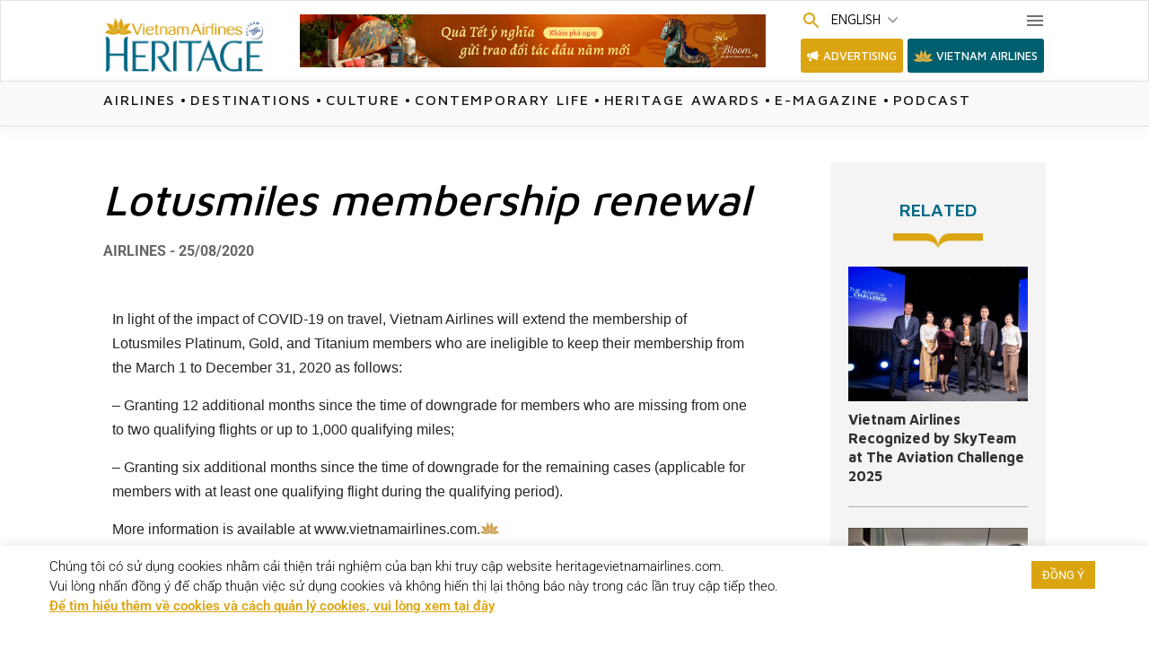

--- FILE ---
content_type: text/html; charset=UTF-8
request_url: https://heritagevietnamairlines.com/en/lotusmiles-membership-renewal/
body_size: 43251
content:
<!doctype html>
<html lang="en-US" prefix="og: https://ogp.me/ns#">
<head><meta charset="UTF-8"><script>if(navigator.userAgent.match(/MSIE|Internet Explorer/i)||navigator.userAgent.match(/Trident\/7\..*?rv:11/i)){var href=document.location.href;if(!href.match(/[?&]nowprocket/)){if(href.indexOf("?")==-1){if(href.indexOf("#")==-1){document.location.href=href+"?nowprocket=1"}else{document.location.href=href.replace("#","?nowprocket=1#")}}else{if(href.indexOf("#")==-1){document.location.href=href+"&nowprocket=1"}else{document.location.href=href.replace("#","&nowprocket=1#")}}}}</script><script>(()=>{class RocketLazyLoadScripts{constructor(){this.v="1.2.6",this.triggerEvents=["keydown","mousedown","mousemove","touchmove","touchstart","touchend","wheel"],this.userEventHandler=this.t.bind(this),this.touchStartHandler=this.i.bind(this),this.touchMoveHandler=this.o.bind(this),this.touchEndHandler=this.h.bind(this),this.clickHandler=this.u.bind(this),this.interceptedClicks=[],this.interceptedClickListeners=[],this.l(this),window.addEventListener("pageshow",(t=>{this.persisted=t.persisted,this.everythingLoaded&&this.m()})),this.CSPIssue=sessionStorage.getItem("rocketCSPIssue"),document.addEventListener("securitypolicyviolation",(t=>{this.CSPIssue||"script-src-elem"!==t.violatedDirective||"data"!==t.blockedURI||(this.CSPIssue=!0,sessionStorage.setItem("rocketCSPIssue",!0))})),document.addEventListener("DOMContentLoaded",(()=>{this.k()})),this.delayedScripts={normal:[],async:[],defer:[]},this.trash=[],this.allJQueries=[]}p(t){document.hidden?t.t():(this.triggerEvents.forEach((e=>window.addEventListener(e,t.userEventHandler,{passive:!0}))),window.addEventListener("touchstart",t.touchStartHandler,{passive:!0}),window.addEventListener("mousedown",t.touchStartHandler),document.addEventListener("visibilitychange",t.userEventHandler))}_(){this.triggerEvents.forEach((t=>window.removeEventListener(t,this.userEventHandler,{passive:!0}))),document.removeEventListener("visibilitychange",this.userEventHandler)}i(t){"HTML"!==t.target.tagName&&(window.addEventListener("touchend",this.touchEndHandler),window.addEventListener("mouseup",this.touchEndHandler),window.addEventListener("touchmove",this.touchMoveHandler,{passive:!0}),window.addEventListener("mousemove",this.touchMoveHandler),t.target.addEventListener("click",this.clickHandler),this.L(t.target,!0),this.S(t.target,"onclick","rocket-onclick"),this.C())}o(t){window.removeEventListener("touchend",this.touchEndHandler),window.removeEventListener("mouseup",this.touchEndHandler),window.removeEventListener("touchmove",this.touchMoveHandler,{passive:!0}),window.removeEventListener("mousemove",this.touchMoveHandler),t.target.removeEventListener("click",this.clickHandler),this.L(t.target,!1),this.S(t.target,"rocket-onclick","onclick"),this.M()}h(){window.removeEventListener("touchend",this.touchEndHandler),window.removeEventListener("mouseup",this.touchEndHandler),window.removeEventListener("touchmove",this.touchMoveHandler,{passive:!0}),window.removeEventListener("mousemove",this.touchMoveHandler)}u(t){t.target.removeEventListener("click",this.clickHandler),this.L(t.target,!1),this.S(t.target,"rocket-onclick","onclick"),this.interceptedClicks.push(t),t.preventDefault(),t.stopPropagation(),t.stopImmediatePropagation(),this.M()}O(){window.removeEventListener("touchstart",this.touchStartHandler,{passive:!0}),window.removeEventListener("mousedown",this.touchStartHandler),this.interceptedClicks.forEach((t=>{t.target.dispatchEvent(new MouseEvent("click",{view:t.view,bubbles:!0,cancelable:!0}))}))}l(t){EventTarget.prototype.addEventListenerWPRocketBase=EventTarget.prototype.addEventListener,EventTarget.prototype.addEventListener=function(e,i,o){"click"!==e||t.windowLoaded||i===t.clickHandler||t.interceptedClickListeners.push({target:this,func:i,options:o}),(this||window).addEventListenerWPRocketBase(e,i,o)}}L(t,e){this.interceptedClickListeners.forEach((i=>{i.target===t&&(e?t.removeEventListener("click",i.func,i.options):t.addEventListener("click",i.func,i.options))})),t.parentNode!==document.documentElement&&this.L(t.parentNode,e)}D(){return new Promise((t=>{this.P?this.M=t:t()}))}C(){this.P=!0}M(){this.P=!1}S(t,e,i){t.hasAttribute&&t.hasAttribute(e)&&(event.target.setAttribute(i,event.target.getAttribute(e)),event.target.removeAttribute(e))}t(){this._(this),"loading"===document.readyState?document.addEventListener("DOMContentLoaded",this.R.bind(this)):this.R()}k(){let t=[];document.querySelectorAll("script[type=rocketlazyloadscript][data-rocket-src]").forEach((e=>{let i=e.getAttribute("data-rocket-src");if(i&&!i.startsWith("data:")){0===i.indexOf("//")&&(i=location.protocol+i);try{const o=new URL(i).origin;o!==location.origin&&t.push({src:o,crossOrigin:e.crossOrigin||"module"===e.getAttribute("data-rocket-type")})}catch(t){}}})),t=[...new Map(t.map((t=>[JSON.stringify(t),t]))).values()],this.T(t,"preconnect")}async R(){this.lastBreath=Date.now(),this.j(this),this.F(this),this.I(),this.W(),this.q(),await this.A(this.delayedScripts.normal),await this.A(this.delayedScripts.defer),await this.A(this.delayedScripts.async);try{await this.U(),await this.H(this),await this.J()}catch(t){console.error(t)}window.dispatchEvent(new Event("rocket-allScriptsLoaded")),this.everythingLoaded=!0,this.D().then((()=>{this.O()})),this.N()}W(){document.querySelectorAll("script[type=rocketlazyloadscript]").forEach((t=>{t.hasAttribute("data-rocket-src")?t.hasAttribute("async")&&!1!==t.async?this.delayedScripts.async.push(t):t.hasAttribute("defer")&&!1!==t.defer||"module"===t.getAttribute("data-rocket-type")?this.delayedScripts.defer.push(t):this.delayedScripts.normal.push(t):this.delayedScripts.normal.push(t)}))}async B(t){if(await this.G(),!0!==t.noModule||!("noModule"in HTMLScriptElement.prototype))return new Promise((e=>{let i;function o(){(i||t).setAttribute("data-rocket-status","executed"),e()}try{if(navigator.userAgent.indexOf("Firefox/")>0||""===navigator.vendor||this.CSPIssue)i=document.createElement("script"),[...t.attributes].forEach((t=>{let e=t.nodeName;"type"!==e&&("data-rocket-type"===e&&(e="type"),"data-rocket-src"===e&&(e="src"),i.setAttribute(e,t.nodeValue))})),t.text&&(i.text=t.text),i.hasAttribute("src")?(i.addEventListener("load",o),i.addEventListener("error",(function(){i.setAttribute("data-rocket-status","failed-network"),e()})),setTimeout((()=>{i.isConnected||e()}),1)):(i.text=t.text,o()),t.parentNode.replaceChild(i,t);else{const i=t.getAttribute("data-rocket-type"),s=t.getAttribute("data-rocket-src");i?(t.type=i,t.removeAttribute("data-rocket-type")):t.removeAttribute("type"),t.addEventListener("load",o),t.addEventListener("error",(i=>{this.CSPIssue&&i.target.src.startsWith("data:")?(console.log("WPRocket: data-uri blocked by CSP -> fallback"),t.removeAttribute("src"),this.B(t).then(e)):(t.setAttribute("data-rocket-status","failed-network"),e())})),s?(t.removeAttribute("data-rocket-src"),t.src=s):t.src="data:text/javascript;base64,"+window.btoa(unescape(encodeURIComponent(t.text)))}}catch(i){t.setAttribute("data-rocket-status","failed-transform"),e()}}));t.setAttribute("data-rocket-status","skipped")}async A(t){const e=t.shift();return e&&e.isConnected?(await this.B(e),this.A(t)):Promise.resolve()}q(){this.T([...this.delayedScripts.normal,...this.delayedScripts.defer,...this.delayedScripts.async],"preload")}T(t,e){var i=document.createDocumentFragment();t.forEach((t=>{const o=t.getAttribute&&t.getAttribute("data-rocket-src")||t.src;if(o&&!o.startsWith("data:")){const s=document.createElement("link");s.href=o,s.rel=e,"preconnect"!==e&&(s.as="script"),t.getAttribute&&"module"===t.getAttribute("data-rocket-type")&&(s.crossOrigin=!0),t.crossOrigin&&(s.crossOrigin=t.crossOrigin),t.integrity&&(s.integrity=t.integrity),i.appendChild(s),this.trash.push(s)}})),document.head.appendChild(i)}j(t){let e={};function i(i,o){return e[o].eventsToRewrite.indexOf(i)>=0&&!t.everythingLoaded?"rocket-"+i:i}function o(t,o){!function(t){e[t]||(e[t]={originalFunctions:{add:t.addEventListener,remove:t.removeEventListener},eventsToRewrite:[]},t.addEventListener=function(){arguments[0]=i(arguments[0],t),e[t].originalFunctions.add.apply(t,arguments)},t.removeEventListener=function(){arguments[0]=i(arguments[0],t),e[t].originalFunctions.remove.apply(t,arguments)})}(t),e[t].eventsToRewrite.push(o)}function s(e,i){let o=e[i];e[i]=null,Object.defineProperty(e,i,{get:()=>o||function(){},set(s){t.everythingLoaded?o=s:e["rocket"+i]=o=s}})}o(document,"DOMContentLoaded"),o(window,"DOMContentLoaded"),o(window,"load"),o(window,"pageshow"),o(document,"readystatechange"),s(document,"onreadystatechange"),s(window,"onload"),s(window,"onpageshow");try{Object.defineProperty(document,"readyState",{get:()=>t.rocketReadyState,set(e){t.rocketReadyState=e},configurable:!0}),document.readyState="loading"}catch(t){console.log("WPRocket DJE readyState conflict, bypassing")}}F(t){let e;function i(e){return t.everythingLoaded?e:e.split(" ").map((t=>"load"===t||0===t.indexOf("load.")?"rocket-jquery-load":t)).join(" ")}function o(o){function s(t){const e=o.fn[t];o.fn[t]=o.fn.init.prototype[t]=function(){return this[0]===window&&("string"==typeof arguments[0]||arguments[0]instanceof String?arguments[0]=i(arguments[0]):"object"==typeof arguments[0]&&Object.keys(arguments[0]).forEach((t=>{const e=arguments[0][t];delete arguments[0][t],arguments[0][i(t)]=e}))),e.apply(this,arguments),this}}o&&o.fn&&!t.allJQueries.includes(o)&&(o.fn.ready=o.fn.init.prototype.ready=function(e){return t.domReadyFired?e.bind(document)(o):document.addEventListener("rocket-DOMContentLoaded",(()=>e.bind(document)(o))),o([])},s("on"),s("one"),t.allJQueries.push(o)),e=o}o(window.jQuery),Object.defineProperty(window,"jQuery",{get:()=>e,set(t){o(t)}})}async H(t){const e=document.querySelector("script[data-webpack]");e&&(await async function(){return new Promise((t=>{e.addEventListener("load",t),e.addEventListener("error",t)}))}(),await t.K(),await t.H(t))}async U(){this.domReadyFired=!0;try{document.readyState="interactive"}catch(t){}await this.G(),document.dispatchEvent(new Event("rocket-readystatechange")),await this.G(),document.rocketonreadystatechange&&document.rocketonreadystatechange(),await this.G(),document.dispatchEvent(new Event("rocket-DOMContentLoaded")),await this.G(),window.dispatchEvent(new Event("rocket-DOMContentLoaded"))}async J(){try{document.readyState="complete"}catch(t){}await this.G(),document.dispatchEvent(new Event("rocket-readystatechange")),await this.G(),document.rocketonreadystatechange&&document.rocketonreadystatechange(),await this.G(),window.dispatchEvent(new Event("rocket-load")),await this.G(),window.rocketonload&&window.rocketonload(),await this.G(),this.allJQueries.forEach((t=>t(window).trigger("rocket-jquery-load"))),await this.G();const t=new Event("rocket-pageshow");t.persisted=this.persisted,window.dispatchEvent(t),await this.G(),window.rocketonpageshow&&window.rocketonpageshow({persisted:this.persisted}),this.windowLoaded=!0}m(){document.onreadystatechange&&document.onreadystatechange(),window.onload&&window.onload(),window.onpageshow&&window.onpageshow({persisted:this.persisted})}I(){const t=new Map;document.write=document.writeln=function(e){const i=document.currentScript;i||console.error("WPRocket unable to document.write this: "+e);const o=document.createRange(),s=i.parentElement;let n=t.get(i);void 0===n&&(n=i.nextSibling,t.set(i,n));const c=document.createDocumentFragment();o.setStart(c,0),c.appendChild(o.createContextualFragment(e)),s.insertBefore(c,n)}}async G(){Date.now()-this.lastBreath>45&&(await this.K(),this.lastBreath=Date.now())}async K(){return document.hidden?new Promise((t=>setTimeout(t))):new Promise((t=>requestAnimationFrame(t)))}N(){this.trash.forEach((t=>t.remove()))}static run(){const t=new RocketLazyLoadScripts;t.p(t)}}RocketLazyLoadScripts.run()})();</script>
	
		<meta name="viewport" content="width=device-width, initial-scale=1">
	<link rel="profile" href="https://gmpg.org/xfn/11">
	<meta name="google-site-verification" content="u8gFCvD9s7QAIZQfFFQd9U1wuFWyWW8yRKWZL7EUrSs" />
	<link rel="preconnect" href="https://fonts.googleapis.com">
	<link rel="preconnect" href="https://fonts.gstatic.com" crossorigin>

	<link rel="preload" as="image" href="https://heritagevietnamairlines.cdn.vccloud.vn/wp-content/uploads/2020/02/banner-3-scaled.jpg">
	
	<style>
#wpadminbar #wp-admin-bar-wccp_free_top_button .ab-icon:before {
	content: "\f160";
	color: #02CA02;
	top: 3px;
}
#wpadminbar #wp-admin-bar-wccp_free_top_button .ab-icon {
	transform: rotate(45deg);
}
</style>
	<style>img:is([sizes="auto" i], [sizes^="auto," i]) { contain-intrinsic-size: 3000px 1500px }</style>
	<link rel="alternate" href="https://heritagevietnamairlines.com/gia-han-the-bong-sen-vang/" hreflang="vi" />
<link rel="alternate" href="https://heritagevietnamairlines.com/en/lotusmiles-membership-renewal/" hreflang="en" />

<!-- Google Tag Manager for WordPress by gtm4wp.com -->
<script data-cfasync="false" data-pagespeed-no-defer>
	var gtm4wp_datalayer_name = "dataLayer";
	var dataLayer = dataLayer || [];
</script>
<!-- End Google Tag Manager for WordPress by gtm4wp.com -->
<!-- Search Engine Optimization by Rank Math PRO - https://rankmath.com/ -->
<title>Lotusmiles membership renewal - Heritage Vietnam Airlines</title><link rel="preload" href="https://heritagevietnamairlines.cdn.vccloud.vn/wp-content/themes/heritage/images/ic-close-menu.svg" as="image" /><link rel="preload" href="https://heritagevietnamairlines.cdn.vccloud.vn/wp-content/themes/heritage/images/icon-qc.svg" as="image" /><link rel="preload" href="https://heritagevietnamairlines.cdn.vccloud.vn/wp-content/uploads/2026/01/Banner-The-Bloom-Heritage.jpg" as="image" /><link rel="preload" href="https://heritagevietnamairlines.cdn.vccloud.vn/wp-content/uploads/2026/01/HRTEndingLogo-Social-2026-header-1.png" as="image" /><link rel="preload" href="https://heritagevietnamairlines.cdn.vccloud.vn/wp-content/themes/heritage/images/ic-menu.svg" as="image" /><style id="perfmatters-used-css">@-webkit-keyframes pulsate{0%{transform:scale(.1);opacity:0;}50%{opacity:1;}100%{transform:scale(1.2);opacity:0;}}@keyframes pulsate{0%{transform:scale(.1);opacity:0;}50%{opacity:1;}100%{transform:scale(1.2);opacity:0;}}@-moz-keyframes pulsate{0%{transform:scale(.1);opacity:0;}50%{opacity:1;}100%{transform:scale(1.2);opacity:0;}}@-o-keyframes pulsate{0%{transform:scale(.1);opacity:0;}50%{opacity:1;}100%{transform:scale(1.2);opacity:0;}}@-ms-keyframes pulsate{0%{transform:scale(.1);opacity:0;}50%{opacity:1;}100%{transform:scale(1.2);opacity:0;}}#cookie-law-info-bar{font-size:15px;margin:0 auto;padding:12px 10px;position:absolute;text-align:center;box-sizing:border-box;width:100%;z-index:9999;display:none;left:0px;font-weight:300;box-shadow:0 -1px 10px 0 rgba(172,171,171,.3);}#cookie-law-info-again{font-size:10pt;margin:0;padding:5px 10px;text-align:center;z-index:9999;cursor:pointer;box-shadow:#161616 2px 2px 5px 2px;}#cookie-law-info-bar span{vertical-align:middle;}.cli-plugin-button,.cli-plugin-button:visited{display:inline-block;padding:9px 12px;color:#fff;text-decoration:none;text-decoration:none;position:relative;cursor:pointer;margin-left:5px;}.cli-plugin-main-link{margin-left:0px;font-weight:550;text-decoration:underline;}.cli-plugin-button:hover{background-color:#111;color:#fff;text-decoration:none;}.cli-plugin-button,.cli-plugin-button:visited,.medium.cli-plugin-button,.medium.cli-plugin-button:visited{font-size:13px;font-weight:400;line-height:1;}.cli-plugin-button{margin-top:5px;}.cli-bar-popup{-moz-background-clip:padding;-webkit-background-clip:padding;background-clip:padding-box;-webkit-border-radius:30px;-moz-border-radius:30px;border-radius:30px;padding:20px;}.cli-plugin-main-link.cli-plugin-button{text-decoration:none;}.cli-plugin-main-link.cli-plugin-button{margin-left:5px;}.cli-container-fluid{padding-right:15px;padding-left:15px;margin-right:auto;margin-left:auto;}.cli-row{display:-ms-flexbox;display:flex;-ms-flex-wrap:wrap;flex-wrap:wrap;margin-right:-15px;margin-left:-15px;}.cli-align-items-stretch{-ms-flex-align:stretch !important;align-items:stretch !important;}.cli-px-0{padding-left:0;padding-right:0;}.cli-btn{cursor:pointer;font-size:14px;display:inline-block;font-weight:400;text-align:center;white-space:nowrap;vertical-align:middle;-webkit-user-select:none;-moz-user-select:none;-ms-user-select:none;user-select:none;border:1px solid transparent;padding:.5rem 1.25rem;line-height:1;border-radius:.25rem;transition:all .15s ease-in-out;}.cli-btn:hover{opacity:.8;}.cli-btn:focus{outline:0;}.cli-modal.cli-fade .cli-modal-dialog{transition:-webkit-transform .3s ease-out;transition:transform .3s ease-out;transition:transform .3s ease-out,-webkit-transform .3s ease-out;-webkit-transform:translate(0,-25%);transform:translate(0,-25%);}.cli-modal-backdrop{position:fixed;top:0;right:0;bottom:0;left:0;z-index:1040;background-color:#000;display:none;}.cli-modal-backdrop.cli-fade{opacity:0;}.cli-modal a{text-decoration:none;}.cli-modal .cli-modal-dialog{position:relative;width:auto;margin:.5rem;pointer-events:none;font-family:-apple-system,BlinkMacSystemFont,"Segoe UI",Roboto,"Helvetica Neue",Arial,sans-serif,"Apple Color Emoji","Segoe UI Emoji","Segoe UI Symbol";font-size:1rem;font-weight:400;line-height:1.5;color:#212529;text-align:left;display:-ms-flexbox;display:flex;-ms-flex-align:center;align-items:center;min-height:calc(100% - ( .5rem * 2 ));}@media (min-width: 576px){.cli-modal .cli-modal-dialog{max-width:500px;margin:1.75rem auto;min-height:calc(100% - ( 1.75rem * 2 ));}}@media (min-width: 992px){.cli-modal .cli-modal-dialog{max-width:900px;}}.cli-modal-content{position:relative;display:-ms-flexbox;display:flex;-ms-flex-direction:column;flex-direction:column;width:100%;pointer-events:auto;background-color:#fff;background-clip:padding-box;border-radius:.3rem;outline:0;}.cli-modal .row{margin:0 -15px;}.cli-modal .cli-modal-close{position:absolute;right:10px;top:10px;z-index:1;padding:0;background-color:transparent !important;border:0;-webkit-appearance:none;font-size:1.5rem;font-weight:700;line-height:1;color:#000;text-shadow:0 1px 0 #fff;}.cli-modal .cli-modal-close:focus{outline:0;}.cli-switch{display:inline-block;position:relative;min-height:1px;padding-left:70px;font-size:14px;}.cli-switch input[type="checkbox"]{display:none;}.cli-switch .cli-slider{background-color:#e3e1e8;height:24px;width:50px;bottom:0;cursor:pointer;left:0;position:absolute;right:0;top:0;transition:.4s;}.cli-switch .cli-slider:before{background-color:#fff;bottom:2px;content:"";height:20px;left:2px;position:absolute;transition:.4s;width:20px;}.cli-switch input:checked + .cli-slider{background-color:#00acad;}.cli-switch input:checked + .cli-slider:before{transform:translateX(26px);}.cli-switch .cli-slider{border-radius:34px;}.cli-switch .cli-slider:before{border-radius:50%;}.cli-tab-content{background:#fff;}.cli-fade{transition:opacity .15s linear;}.cli-nav-pills,.cli-tab-content{width:100%;padding:30px;}@media (max-width: 767px){.cli-nav-pills,.cli-tab-content{padding:30px 10px;}}.cli-tab-content p{color:#343438;font-size:14px;margin-top:0;}.cli-tab-content h4{font-size:20px;margin-bottom:1.5rem;margin-top:0;font-family:inherit;font-weight:500;line-height:1.2;color:inherit;}.cli-container-fluid{padding-right:15px;padding-left:15px;margin-right:auto;margin-left:auto;}.cli-row{display:-ms-flexbox;display:flex;-ms-flex-wrap:wrap;flex-wrap:wrap;margin-right:-15px;margin-left:-15px;}.cli-align-items-stretch{-ms-flex-align:stretch !important;align-items:stretch !important;}.cli-px-0{padding-left:0;padding-right:0;}.cli-btn{cursor:pointer;font-size:14px;display:inline-block;font-weight:400;text-align:center;white-space:nowrap;vertical-align:middle;-webkit-user-select:none;-moz-user-select:none;-ms-user-select:none;user-select:none;border:1px solid transparent;padding:.5rem 1.25rem;line-height:1;border-radius:.25rem;transition:all .15s ease-in-out;}.cli-btn:hover{opacity:.8;}.cli-btn:focus{outline:0;}.cli-modal.cli-fade .cli-modal-dialog{transition:-webkit-transform .3s ease-out;transition:transform .3s ease-out;transition:transform .3s ease-out,-webkit-transform .3s ease-out;-webkit-transform:translate(0,-25%);transform:translate(0,-25%);}.cli-modal-backdrop{position:fixed;top:0;right:0;bottom:0;left:0;z-index:1040;background-color:#000;-webkit-transform:scale(0);transform:scale(0);transition:opacity ease-in-out .5s;}.cli-modal-backdrop.cli-fade{opacity:0;}.cli-modal{position:fixed;top:0;right:0;bottom:0;left:0;z-index:99999;transform:scale(0);overflow:hidden;outline:0;display:none;}.cli-modal a{text-decoration:none;}.cli-modal .cli-modal-dialog{position:relative;width:auto;margin:.5rem;pointer-events:none;font-family:inherit;font-size:1rem;font-weight:400;line-height:1.5;color:#212529;text-align:left;display:-ms-flexbox;display:flex;-ms-flex-align:center;align-items:center;min-height:calc(100% - ( .5rem * 2 ));}@media (min-width: 576px){.cli-modal .cli-modal-dialog{max-width:500px;margin:1.75rem auto;min-height:calc(100% - ( 1.75rem * 2 ));}}.cli-modal-content{position:relative;display:-ms-flexbox;display:flex;-ms-flex-direction:column;flex-direction:column;width:100%;pointer-events:auto;background-color:#fff;background-clip:padding-box;border-radius:.2rem;box-sizing:border-box;outline:0;}.cli-modal .row{margin:0 -15px;}.cli-modal .cli-modal-close:focus{outline:0;}.cli-switch{display:inline-block;position:relative;min-height:1px;padding-left:38px;font-size:14px;}.cli-switch input[type="checkbox"]{display:none;}.cli-switch .cli-slider{background-color:#e3e1e8;height:20px;width:38px;bottom:0;cursor:pointer;left:0;position:absolute;right:0;top:0;transition:.4s;}.cli-switch .cli-slider:before{background-color:#fff;bottom:2px;content:"";height:15px;left:3px;position:absolute;transition:.4s;width:15px;}.cli-switch input:checked + .cli-slider{background-color:#61a229;}.cli-switch input:checked + .cli-slider:before{transform:translateX(18px);}.cli-switch .cli-slider{border-radius:34px;font-size:0;}.cli-switch .cli-slider:before{border-radius:50%;}.cli-tab-content{background:#fff;}.cli-nav-pills,.cli-tab-content{width:100%;padding:5px 30px 5px 5px;box-sizing:border-box;}@media (max-width: 767px){.cli-nav-pills,.cli-tab-content{padding:30px 10px;}}.cli-tab-content p{color:#343438;font-size:14px;margin-top:0;}.cli-tab-content h4{font-size:20px;margin-bottom:1.5rem;margin-top:0;font-family:inherit;font-weight:500;line-height:1.2;color:inherit;}#cookie-law-info-bar .cli-nav-pills,#cookie-law-info-bar .cli-tab-content,#cookie-law-info-bar .cli-nav-pills .cli-show>.cli-nav-link,#cookie-law-info-bar a.cli-nav-link.cli-active{background:transparent;}#cookie-law-info-bar .cli-nav-pills .cli-nav-link.cli-active,#cookie-law-info-bar  .cli-nav-link,#cookie-law-info-bar .cli-tab-container p,#cookie-law-info-bar span.cli-necessary-caption,#cookie-law-info-bar .cli-switch .cli-slider:after{color:inherit;}#cookie-law-info-bar .cli-tab-header a:before{border-right:1px solid currentColor;border-bottom:1px solid currentColor;}#cookie-law-info-bar .cli-row{margin-top:20px;}#cookie-law-info-bar .cli-tab-content h4{margin-bottom:.5rem;}#cookie-law-info-bar .cli-tab-container{display:none;text-align:left;}.cli-tab-footer .cli-btn{background-color:#00acad;padding:10px 15px;text-decoration:none;}.cli-tab-footer .wt-cli-privacy-accept-btn{background-color:#61a229;color:#fff;border-radius:0;}.cli-tab-footer{width:100%;text-align:right;padding:20px 0;}.cli-col-12{width:100%;}.cli-tab-header{display:flex;justify-content:space-between;}.cli-tab-header a:before{width:10px;height:2px;left:0;top:calc(50% - 1px);}.cli-tab-header a:after{width:2px;height:10px;left:4px;top:calc(50% - 5px);-webkit-transform:none;transform:none;}.cli-tab-header a:before{width:7px;height:7px;border-right:1px solid #4a6e78;border-bottom:1px solid #4a6e78;content:" ";transform:rotate(-45deg);-webkit-transition:all .2s ease-in-out;-moz-transition:all .2s ease-in-out;transition:all .2s ease-in-out;margin-right:10px;}.cli-tab-header a.cli-nav-link{position:relative;display:flex;align-items:center;font-size:14px;color:#000;text-transform:capitalize;}.cli-tab-header{border-radius:5px;padding:12px 15px;cursor:pointer;transition:background-color .2s ease-out .3s,color .2s ease-out 0s;background-color:#f2f2f2;}.cli-modal .cli-modal-close{position:absolute;right:0;top:0;z-index:1;-webkit-appearance:none;width:40px;height:40px;padding:0;padding:10px;border-radius:50%;background:transparent;border:none;min-width:40px;}.cli-tab-container h4,.cli-tab-container h1{font-family:inherit;font-size:16px;margin-bottom:15px;margin:10px 0;}#cliSettingsPopup .cli-tab-section-container{padding-top:12px;}.cli-tab-container p,.cli-privacy-content-text{font-size:14px;line-height:1.4;margin-top:0;padding:0;color:#000;}.cli-tab-content{display:none;}.cli-tab-section .cli-tab-content{padding:10px 20px 5px 20px;}.cli-tab-section{margin-top:5px;}@media (min-width: 992px){.cli-modal .cli-modal-dialog{max-width:645px;}}.cli-switch .cli-slider:after{content:attr(data-cli-disable);position:absolute;right:50px;color:#000;font-size:12px;text-align:right;min-width:80px;}.cli-switch input:checked + .cli-slider:after{content:attr(data-cli-enable);}.cli-privacy-overview:not(.cli-collapsed) .cli-privacy-content{max-height:60px;transition:max-height .15s ease-out;overflow:hidden;}a.cli-privacy-readmore{font-size:12px;margin-top:12px;display:inline-block;padding-bottom:0;cursor:pointer;color:#000;text-decoration:underline;}.cli-modal-footer{position:relative;}a.cli-privacy-readmore:before{content:attr(data-readmore-text);}.cli-privacy-content p{margin-bottom:0;}.cli-modal-close svg{fill:#000;}span.cli-necessary-caption{color:#000;font-size:12px;}#cookie-law-info-bar .cli-privacy-overview{display:none;}.cli-tab-container .cli-row{max-height:500px;overflow-y:auto;}@keyframes blowUpContent{0%{transform:scale(1);opacity:1;}99.9%{transform:scale(2);opacity:0;}100%{transform:scale(0);}}@keyframes blowUpContentTwo{0%{transform:scale(2);opacity:0;}100%{transform:scale(1);opacity:1;}}@keyframes blowUpModal{0%{transform:scale(0);}100%{transform:scale(1);}}@keyframes blowUpModalTwo{0%{transform:scale(1);opacity:1;}50%{transform:scale(.5);opacity:0;}100%{transform:scale(0);opacity:0;}}.wt-cli-sr-only{display:none;font-size:16px;}#cookie-law-info-bar[data-cli-style="cli-style-v2"]{padding:14px 25px;}#cookie-law-info-bar[data-cli-style="cli-style-v2"][data-cli-type="widget"]{padding:32px 30px;}#cookie-law-info-bar[data-cli-style="cli-style-v2"][data-cli-type="popup"]{padding:32px 45px;}.wt-cli-necessary-checkbox{display:none !important;}@media (max-width: 985px){#cookie-law-info-bar[data-cli-style="cli-style-v2"],#cookie-law-info-bar[data-cli-style="cli-style-v2"][data-cli-type="widget"],#cookie-law-info-bar[data-cli-style="cli-style-v2"][data-cli-type="popup"]{padding:25px 25px;}}.wt-cli-privacy-overview-actions{padding-bottom:0;}.wt-cli-cookie-description{font-size:14px;line-height:1.4;margin-top:0;padding:0;color:#000;}.alo-ph-img-circle{width:30px;height:30px;top:35px;left:35px;position:absolute;background:rgba(30,30,30,.1) url("https://heritagevietnamairlines.cdn.vccloud.vn/wp-content/plugins/icon-call-lak-lak/css/../images/alo.png") no-repeat center center;background-size:contain;-webkit-border-radius:100%;-moz-border-radius:100%;border-radius:100%;border:2px solid transparent;opacity:.7;-webkit-animation:alo-circle-img-anim 1s infinite ease-in-out;-moz-animation:alo-circle-img-anim 1s infinite ease-in-out;-ms-animation:alo-circle-img-anim 1s infinite ease-in-out;-o-animation:alo-circle-img-anim 1s infinite ease-in-out;animation:alo-circle-img-anim 1s infinite ease-in-out;-webkit-transform-origin:50% 50%;-moz-transform-origin:50% 50%;-ms-transform-origin:50% 50%;-o-transform-origin:50% 50%;transform-origin:50% 50%;}.alo-phone{position:fixed;visibility:hidden;background-color:transparent;width:100px;height:100px;cursor:pointer;z-index:999;-webkit-backface-visibility:hidden;-webkit-transform:translateZ(0);-webkit-transition:visibility .5s;-moz-transition:visibility .5s;-o-transition:visibility .5s;transition:visibility .5s;}.alo-phone.alo-show{visibility:visible;}.alo-phone:hover{opacity:1;}.alo-ph-circle{width:100px;height:100px;top:0;left:0;position:absolute;background-color:transparent;-webkit-border-radius:100%;-moz-border-radius:100%;border-radius:100%;border:2px solid rgba(30,30,30,.4);border:2px solid #bfebfc;opacity:.1;-webkit-animation:alo-circle-anim 1.2s infinite ease-in-out;-moz-animation:alo-circle-anim 1.2s infinite ease-in-out;-ms-animation:alo-circle-anim 1.2s infinite ease-in-out;-o-animation:alo-circle-anim 1.2s infinite ease-in-out;animation:alo-circle-anim 1.2s infinite ease-in-out;-webkit-transition:all .5s;-moz-transition:all .5s;-o-transition:all .5s;transition:all .5s;-webkit-transform-origin:50% 50%;-moz-transform-origin:50% 50%;-ms-transform-origin:50% 50%;-o-transform-origin:50% 50%;transform-origin:50% 50%;}.alo-phone:hover .alo-ph-circle,.hotline a:hover .alo-ph-circle{border-color:#00aff2;opacity:.5;}.alo-phone.alo-green:hover .alo-ph-circle,.hotline a:hover .alo-ph-circle{border-color:#04afef;border-color:#baf5a7;opacity:.5;}.alo-phone.alo-green .alo-ph-circle{border-color:#ffbc0a;border-color:#bfebfc;opacity:.5;}.alo-ph-circle-fill{width:60px;height:60px;top:20px;left:20px;position:absolute;background-color:#000;-webkit-border-radius:100%;-moz-border-radius:100%;border-radius:100%;border:2px solid transparent;opacity:.1;-webkit-animation:alo-circle-fill-anim 2.3s infinite ease-in-out;-moz-animation:alo-circle-fill-anim 2.3s infinite ease-in-out;-ms-animation:alo-circle-fill-anim 2.3s infinite ease-in-out;-o-animation:alo-circle-fill-anim 2.3s infinite ease-in-out;animation:alo-circle-fill-anim 2.3s infinite ease-in-out;-webkit-transition:all .5s;-moz-transition:all .5s;-o-transition:all .5s;transition:all .5s;-webkit-transform-origin:50% 50%;-moz-transform-origin:50% 50%;-ms-transform-origin:50% 50%;-o-transform-origin:50% 50%;transform-origin:50% 50%;}.alo-phone:hover .alo-ph-circle-fill,.hotline a:hover .alo-ph-circle-fill{background-color:rgba(0,175,242,.5);background-color:#00aff2;opacity:.75 !important;}.alo-phone.alo-green:hover .alo-ph-circle-fill,.hotline a:hover .alo-ph-circle-fill{background-color:rgba(4,175,239,.5);background-color:#baf5a7;opacity:.75 !important;}.alo-phone.alo-green .alo-ph-circle-fill{background-color:rgba(255,188,10,.5);background-color:#ffbc0a;opacity:.75 !important;}.alo-phone:hover .alo-ph-img-circle,.hotline a:hover .alo-ph-img-circle{background-color:#00aff2;}.alo-phone.alo-green.alo-hover .alo-ph-img-circle,.alo-phone.alo-green:hover .alo-ph-img-circle,.hotline a:hover .alo-ph-img-circle{background-color:#04afef;background-color:#04afef;}.alo-phone.alo-green .alo-ph-img-circle{background-color:#ffbc0a;background-color:#ffbc0a;}@-moz-keyframes alo-circle-anim{0%{transform:rotate(0) scale(.5) skew(1deg);opacity:.1;}30%{transform:rotate(0) scale(.7) skew(1deg);opacity:.5;}100%{transform:rotate(0) scale(1) skew(1deg);opacity:.1;}}@-webkit-keyframes alo-circle-anim{0%{transform:rotate(0) scale(.5) skew(1deg);opacity:.1;}30%{transform:rotate(0) scale(.7) skew(1deg);opacity:.5;}100%{transform:rotate(0) scale(1) skew(1deg);opacity:.1;}}@-o-keyframes alo-circle-anim{0%{transform:rotate(0) scale(.5) skew(1deg);opacity:.1;}30%{transform:rotate(0) scale(.7) skew(1deg);opacity:.5;}100%{transform:rotate(0) scale(1) skew(1deg);opacity:.1;}}@keyframes alo-circle-anim{0%{transform:rotate(0) scale(.5) skew(1deg);opacity:.1;}30%{transform:rotate(0) scale(.7) skew(1deg);opacity:.5;}100%{transform:rotate(0) scale(1) skew(1deg);opacity:.1;}}@-moz-keyframes alo-circle-fill-anim{0%{transform:rotate(0) scale(.7) skew(1deg);opacity:.2;}50%{transform:rotate(0) scale(1) skew(1deg);opacity:.2;}100%{transform:rotate(0) scale(.7) skew(1deg);opacity:.2;}}@-webkit-keyframes alo-circle-fill-anim{0%{transform:rotate(0) scale(.7) skew(1deg);opacity:.2;}50%{transform:rotate(0) scale(1) skew(1deg);opacity:.2;}100%{transform:rotate(0) scale(.7) skew(1deg);opacity:.2;}}@-o-keyframes alo-circle-fill-anim{0%{transform:rotate(0) scale(.7) skew(1deg);opacity:.2;}50%{transform:rotate(0) scale(1) skew(1deg);opacity:.2;}100%{transform:rotate(0) scale(.7) skew(1deg);opacity:.2;}}@keyframes alo-circle-fill-anim{0%{transform:rotate(0) scale(.7) skew(1deg);opacity:.2;}50%{transform:rotate(0) scale(1) skew(1deg);opacity:.2;}100%{transform:rotate(0) scale(.7) skew(1deg);opacity:.2;}}@-moz-keyframes alo-circle-img-anim{0%{transform:rotate(0) scale(1) skew(1deg);}10%{transform:rotate(-25deg) scale(1) skew(1deg);}20%{transform:rotate(25deg) scale(1) skew(1deg);}30%{transform:rotate(-25deg) scale(1) skew(1deg);}40%{transform:rotate(25deg) scale(1) skew(1deg);}50%{transform:rotate(0) scale(1) skew(1deg);}100%{transform:rotate(0) scale(1) skew(1deg);}}@-webkit-keyframes alo-circle-img-anim{0%{transform:rotate(0) scale(1) skew(1deg);}10%{transform:rotate(-25deg) scale(1) skew(1deg);}20%{transform:rotate(25deg) scale(1) skew(1deg);}30%{transform:rotate(-25deg) scale(1) skew(1deg);}40%{transform:rotate(25deg) scale(1) skew(1deg);}50%{transform:rotate(0) scale(1) skew(1deg);}100%{transform:rotate(0) scale(1) skew(1deg);}}@-o-keyframes alo-circle-img-anim{0%{transform:rotate(0) scale(1) skew(1deg);}10%{transform:rotate(-25deg) scale(1) skew(1deg);}20%{transform:rotate(25deg) scale(1) skew(1deg);}30%{transform:rotate(-25deg) scale(1) skew(1deg);}40%{transform:rotate(25deg) scale(1) skew(1deg);}50%{transform:rotate(0) scale(1) skew(1deg);}100%{transform:rotate(0) scale(1) skew(1deg);}}@keyframes alo-circle-img-anim{0%{transform:rotate(0) scale(1) skew(1deg);}10%{transform:rotate(-25deg) scale(1) skew(1deg);}20%{transform:rotate(25deg) scale(1) skew(1deg);}30%{transform:rotate(-25deg) scale(1) skew(1deg);}40%{transform:rotate(25deg) scale(1) skew(1deg);}50%{transform:rotate(0) scale(1) skew(1deg);}100%{transform:rotate(0) scale(1) skew(1deg);}}@font-face{font-family:eicons;src:url("https://heritagevietnamairlines.com/wp-content/plugins/elementor/assets/lib/eicons/css/../fonts/eicons.eot?5.43.0");src:url("https://heritagevietnamairlines.com/wp-content/plugins/elementor/assets/lib/eicons/css/../fonts/eicons.eot?5.43.0#iefix") format("embedded-opentype"),url("https://heritagevietnamairlines.com/wp-content/plugins/elementor/assets/lib/eicons/css/../fonts/eicons.woff2?5.43.0") format("woff2"),url("https://heritagevietnamairlines.com/wp-content/plugins/elementor/assets/lib/eicons/css/../fonts/eicons.woff?5.43.0") format("woff"),url("https://heritagevietnamairlines.com/wp-content/plugins/elementor/assets/lib/eicons/css/../fonts/eicons.ttf?5.43.0") format("truetype"),url("https://heritagevietnamairlines.cdn.vccloud.vn/wp-content/plugins/elementor/assets/lib/eicons/css/../fonts/eicons.svg?5.43.0#eicon") format("svg");font-weight:400;font-style:normal;}[class*=" eicon-"],[class^=eicon]{display:inline-block;font-family:eicons;font-size:inherit;font-weight:400;font-style:normal;font-variant:normal;line-height:1;text-rendering:auto;-webkit-font-smoothing:antialiased;-moz-osx-font-smoothing:grayscale;}@keyframes a{0%{transform:rotate(0deg);}to{transform:rotate(359deg);}}:root{--direction-multiplier:1;}body.rtl,html[dir=rtl]{--direction-multiplier:-1;}.elementor *,.elementor :after,.elementor :before{box-sizing:border-box;}.elementor a{box-shadow:none;text-decoration:none;}.elementor img{border:none;border-radius:0;box-shadow:none;height:auto;max-width:100%;}.elementor .elementor-widget:not(.elementor-widget-text-editor):not(.elementor-widget-theme-post-content) figure{margin:0;}.elementor embed,.elementor iframe,.elementor object,.elementor video{border:none;line-height:1;margin:0;max-width:100%;width:100%;}.elementor-element{--flex-direction:initial;--flex-wrap:initial;--justify-content:initial;--align-items:initial;--align-content:initial;--gap:initial;--flex-basis:initial;--flex-grow:initial;--flex-shrink:initial;--order:initial;--align-self:initial;align-self:var(--align-self);flex-basis:var(--flex-basis);flex-grow:var(--flex-grow);flex-shrink:var(--flex-shrink);order:var(--order);}.elementor-element:where(.e-con-full,.elementor-widget){align-content:var(--align-content);align-items:var(--align-items);flex-direction:var(--flex-direction);flex-wrap:var(--flex-wrap);gap:var(--row-gap) var(--column-gap);justify-content:var(--justify-content);}:root{--page-title-display:block;}@keyframes eicon-spin{0%{transform:rotate(0deg);}to{transform:rotate(359deg);}}.elementor-section{position:relative;}.elementor-section .elementor-container{display:flex;margin-left:auto;margin-right:auto;position:relative;}@media (max-width:1024px){.elementor-section .elementor-container{flex-wrap:wrap;}}.elementor-section.elementor-section-boxed>.elementor-container{max-width:1140px;}.elementor-widget-wrap{align-content:flex-start;flex-wrap:wrap;position:relative;width:100%;}.elementor:not(.elementor-bc-flex-widget) .elementor-widget-wrap{display:flex;}.elementor-widget-wrap>.elementor-element{width:100%;}.elementor-widget{position:relative;}.elementor-widget:not(:last-child){margin-bottom:var(--kit-widget-spacing,20px);}.elementor-column{display:flex;min-height:1px;position:relative;}.elementor-column-gap-default>.elementor-column>.elementor-element-populated{padding:10px;}@media (min-width:768px){.elementor-column.elementor-col-10,.elementor-column[data-col="10"]{width:10%;}.elementor-column.elementor-col-11,.elementor-column[data-col="11"]{width:11.111%;}.elementor-column.elementor-col-12,.elementor-column[data-col="12"]{width:12.5%;}.elementor-column.elementor-col-14,.elementor-column[data-col="14"]{width:14.285%;}.elementor-column.elementor-col-16,.elementor-column[data-col="16"]{width:16.666%;}.elementor-column.elementor-col-20,.elementor-column[data-col="20"]{width:20%;}.elementor-column.elementor-col-25,.elementor-column[data-col="25"]{width:25%;}.elementor-column.elementor-col-30,.elementor-column[data-col="30"]{width:30%;}.elementor-column.elementor-col-33,.elementor-column[data-col="33"]{width:33.333%;}.elementor-column.elementor-col-40,.elementor-column[data-col="40"]{width:40%;}.elementor-column.elementor-col-50,.elementor-column[data-col="50"]{width:50%;}.elementor-column.elementor-col-60,.elementor-column[data-col="60"]{width:60%;}.elementor-column.elementor-col-66,.elementor-column[data-col="66"]{width:66.666%;}.elementor-column.elementor-col-70,.elementor-column[data-col="70"]{width:70%;}.elementor-column.elementor-col-75,.elementor-column[data-col="75"]{width:75%;}.elementor-column.elementor-col-80,.elementor-column[data-col="80"]{width:80%;}.elementor-column.elementor-col-83,.elementor-column[data-col="83"]{width:83.333%;}.elementor-column.elementor-col-90,.elementor-column[data-col="90"]{width:90%;}.elementor-column.elementor-col-100,.elementor-column[data-col="100"]{width:100%;}}@media (max-width:767px){.elementor-column{width:100%;}}@media (min-width:1025px){#elementor-device-mode:after{content:"desktop";}}@media (min-width:-1){#elementor-device-mode:after{content:"widescreen";}}@media (max-width:-1){#elementor-device-mode:after{content:"laptop";content:"tablet_extra";}}@media (max-width:1024px){#elementor-device-mode:after{content:"tablet";}}@media (max-width:-1){#elementor-device-mode:after{content:"mobile_extra";}}@media (max-width:767px){#elementor-device-mode:after{content:"mobile";}}@media (prefers-reduced-motion:no-preference){html{scroll-behavior:smooth;}}.e-con:before,.e-con>.elementor-background-slideshow:before,.e-con>.elementor-motion-effects-container>.elementor-motion-effects-layer:before,:is(.e-con,.e-con>.e-con-inner)>.elementor-background-video-container:before{border-block-end-width:var(--border-block-end-width);border-block-start-width:var(--border-block-start-width);border-color:var(--border-color);border-inline-end-width:var(--border-inline-end-width);border-inline-start-width:var(--border-inline-start-width);border-radius:var(--border-radius);border-style:var(--border-style);content:var(--background-overlay);display:block;left:calc(0px - var(--border-left-width));mix-blend-mode:var(--overlay-mix-blend-mode);opacity:var(--overlay-opacity);position:absolute;top:calc(0px - var(--border-top-width));transition:var(--overlay-transition,.3s);}.elementor-element:where(:not(.e-con)):where(:not(.e-div-block-base)) .elementor-widget-container,.elementor-element:where(:not(.e-con)):where(:not(.e-div-block-base)):not(:has(.elementor-widget-container)){transition:background .3s,border .3s,border-radius .3s,box-shadow .3s,transform var(--e-transform-transition-duration,.4s);}.elementor-widget-image{text-align:center;}.elementor-widget-image a{display:inline-block;}.elementor-widget-image a img[src$=".svg"]{width:48px;}.elementor-widget-image img{display:inline-block;vertical-align:middle;}:root{--blue:#007bff;--indigo:#6610f2;--purple:#6f42c1;--pink:#e83e8c;--red:#dc3545;--orange:#fd7e14;--yellow:#ffc107;--green:#28a745;--teal:#20c997;--cyan:#17a2b8;--white:#fff;--gray:#6c757d;--gray-dark:#343a40;--primary:#007bff;--secondary:#6c757d;--success:#28a745;--info:#17a2b8;--warning:#ffc107;--danger:#dc3545;--light:#f8f9fa;--dark:#343a40;--breakpoint-xs:0;--breakpoint-sm:576px;--breakpoint-md:768px;--breakpoint-lg:992px;--breakpoint-xl:1200px;--font-family-sans-serif:-apple-system,BlinkMacSystemFont,"Segoe UI",Roboto,"Helvetica Neue",Arial,sans-serif,"Apple Color Emoji","Segoe UI Emoji","Segoe UI Symbol";--font-family-monospace:SFMono-Regular,Menlo,Monaco,Consolas,"Liberation Mono","Courier New",monospace;}*,::after,::before{box-sizing:border-box;}html{font-family:sans-serif;line-height:1.15;-webkit-text-size-adjust:100%;-ms-text-size-adjust:100%;-ms-overflow-style:scrollbar;-webkit-tap-highlight-color:transparent;}@-ms-viewport{width:device-width;}article,aside,dialog,figcaption,figure,footer,header,hgroup,main,nav,section{display:block;}body{margin:0;font-family:-apple-system,BlinkMacSystemFont,"Segoe UI",Roboto,"Helvetica Neue",Arial,sans-serif,"Apple Color Emoji","Segoe UI Emoji","Segoe UI Symbol";font-size:1rem;font-weight:400;line-height:1.5;color:#212529;text-align:left;background-color:#fff;}[tabindex="-1"]:focus{outline:0 !important;}h1,h2,h3,h4,h5,h6{margin-top:0;margin-bottom:.5rem;}p{margin-top:0;margin-bottom:1rem;}dl,ol,ul{margin-top:0;margin-bottom:1rem;}ol ol,ol ul,ul ol,ul ul{margin-bottom:0;}b,strong{font-weight:bolder;}sub,sup{position:relative;font-size:75%;line-height:0;vertical-align:baseline;}sup{top:-.5em;}a{color:#007bff;text-decoration:none;background-color:transparent;-webkit-text-decoration-skip:objects;}a:hover{color:#0056b3;text-decoration:underline;}a:not([href]):not([tabindex]){color:inherit;text-decoration:none;}a:not([href]):not([tabindex]):focus,a:not([href]):not([tabindex]):hover{color:inherit;text-decoration:none;}a:not([href]):not([tabindex]):focus{outline:0;}figure{margin:0 0 1rem;}img{vertical-align:middle;border-style:none;}svg:not(:root){overflow:hidden;}label{display:inline-block;margin-bottom:.5rem;}button{border-radius:0;}button:focus{outline:1px dotted;outline:5px auto -webkit-focus-ring-color;}button,input,optgroup,select,textarea{margin:0;font-family:inherit;font-size:inherit;line-height:inherit;}button,input{overflow:visible;}button,select{text-transform:none;}[type=reset],[type=submit],button,html [type=button]{-webkit-appearance:button;}[type=button]::-moz-focus-inner,[type=reset]::-moz-focus-inner,[type=submit]::-moz-focus-inner,button::-moz-focus-inner{padding:0;border-style:none;}input[type=checkbox],input[type=radio]{box-sizing:border-box;padding:0;}input[type=date],input[type=datetime-local],input[type=month],input[type=time]{-webkit-appearance:listbox;}[type=number]::-webkit-inner-spin-button,[type=number]::-webkit-outer-spin-button{height:auto;}[type=search]{outline-offset:-2px;-webkit-appearance:none;}[type=search]::-webkit-search-cancel-button,[type=search]::-webkit-search-decoration{-webkit-appearance:none;}::-webkit-file-upload-button{font:inherit;-webkit-appearance:button;}[hidden]{display:none !important;}.h1,.h2,.h3,.h4,.h5,.h6,h1,h2,h3,h4,h5,h6{margin-bottom:.5rem;font-family:inherit;font-weight:500;line-height:1.2;color:inherit;}.h1,h1{font-size:2.5rem;}.h2,h2{font-size:2rem;}.h3,h3{font-size:1.75rem;}.h4,h4{font-size:1.5rem;}.h5,h5{font-size:1.25rem;}.container{width:100%;padding-right:15px;padding-left:15px;margin-right:auto;margin-left:auto;}@media (min-width:576px){.container{max-width:540px;}}@media (min-width:768px){.container{max-width:720px;}}@media (min-width:992px){.container{max-width:960px;}}@media (min-width:1200px){.container{max-width:1140px;}}.row{display:-webkit-box;display:-ms-flexbox;display:flex;-ms-flex-wrap:wrap;flex-wrap:wrap;margin-right:-15px;margin-left:-15px;}.col,.col-1,.col-10,.col-11,.col-12,.col-2,.col-3,.col-4,.col-5,.col-6,.col-7,.col-8,.col-9,.col-auto,.col-lg,.col-lg-1,.col-lg-10,.col-lg-11,.col-lg-12,.col-lg-2,.col-lg-3,.col-lg-4,.col-lg-5,.col-lg-6,.col-lg-7,.col-lg-8,.col-lg-9,.col-lg-auto,.col-md,.col-md-1,.col-md-10,.col-md-11,.col-md-12,.col-md-2,.col-md-3,.col-md-4,.col-md-5,.col-md-6,.col-md-7,.col-md-8,.col-md-9,.col-md-auto,.col-sm,.col-sm-1,.col-sm-10,.col-sm-11,.col-sm-12,.col-sm-2,.col-sm-3,.col-sm-4,.col-sm-5,.col-sm-6,.col-sm-7,.col-sm-8,.col-sm-9,.col-sm-auto,.col-xl,.col-xl-1,.col-xl-10,.col-xl-11,.col-xl-12,.col-xl-2,.col-xl-3,.col-xl-4,.col-xl-5,.col-xl-6,.col-xl-7,.col-xl-8,.col-xl-9,.col-xl-auto{position:relative;width:100%;min-height:1px;padding-right:15px;padding-left:15px;}.col-12{-webkit-box-flex:0;-ms-flex:0 0 100%;flex:0 0 100%;max-width:100%;}@media (min-width:576px){.col-sm-3{-webkit-box-flex:0;-ms-flex:0 0 25%;flex:0 0 25%;max-width:25%;}.col-sm-9{-webkit-box-flex:0;-ms-flex:0 0 75%;flex:0 0 75%;max-width:75%;}}@media (min-width:992px){.col-lg-2{-webkit-box-flex:0;-ms-flex:0 0 16.666667%;flex:0 0 16.666667%;max-width:16.666667%;}.col-lg-5{-webkit-box-flex:0;-ms-flex:0 0 41.666667%;flex:0 0 41.666667%;max-width:41.666667%;}.col-lg-7{-webkit-box-flex:0;-ms-flex:0 0 58.333333%;flex:0 0 58.333333%;max-width:58.333333%;}.col-lg-10{-webkit-box-flex:0;-ms-flex:0 0 83.333333%;flex:0 0 83.333333%;max-width:83.333333%;}}.form-check-label{margin-bottom:0;}.dropdown-menu{position:absolute;top:100%;left:0;z-index:1000;display:none;float:left;min-width:10rem;padding:.5rem 0;margin:.125rem 0 0;font-size:1rem;color:#212529;text-align:left;list-style:none;background-color:#fff;background-clip:padding-box;border:1px solid rgba(0,0,0,.15);border-radius:.25rem;}.dropdown-item{display:block;width:100%;padding:.25rem 1.5rem;clear:both;font-weight:400;color:#212529;text-align:inherit;white-space:nowrap;background-color:transparent;border:0;}.dropdown-item:focus,.dropdown-item:hover{color:#16181b;text-decoration:none;background-color:#f8f9fa;}.dropdown-item.active,.dropdown-item:active{color:#fff;text-decoration:none;background-color:#007bff;}.dropdown-item.disabled,.dropdown-item:disabled{color:#6c757d;background-color:transparent;}@-webkit-keyframes progress-bar-stripes{from{background-position:1rem 0;}to{background-position:0 0;}}@keyframes progress-bar-stripes{from{background-position:1rem 0;}to{background-position:0 0;}}.clearfix::after{display:block;clear:both;content:"";}.d-block{display:block !important;}.mb-5,.my-5{margin-bottom:3rem !important;}.text-uppercase{text-transform:uppercase !important;}@media print{*,::after,::before{text-shadow:none !important;box-shadow:none !important;}a:not(.btn){text-decoration:underline;}img,tr{page-break-inside:avoid;}h2,h3,p{orphans:3;widows:3;}h2,h3{page-break-after:avoid;}@page{size:a3;}body{min-width:992px !important;}.container{min-width:992px !important;}}@font-face{font-family:"SVN-Poppins";src:url("https://heritagevietnamairlines.com/wp-content/themes/heritage/css/../fonts/svn-poppins/SVN-Poppins.woff2") format("woff2"),url("https://heritagevietnamairlines.com/wp-content/themes/heritage/css/../fonts/svn-poppins/SVN-Poppins.woff") format("woff");font-weight:normal;font-style:normal;}@font-face{font-family:"SVN-Poppins";src:url("https://heritagevietnamairlines.com/wp-content/themes/heritage/css/../fonts/svn-poppins/SVN-PoppinsBold.woff2") format("woff2"),url("https://heritagevietnamairlines.com/wp-content/themes/heritage/css/../fonts/svn-poppins/SVN-PoppinsBold.woff") format("woff");font-weight:bold;font-style:normal;}@font-face{font-family:"SVN-Poppins";src:url("https://heritagevietnamairlines.com/wp-content/themes/heritage/css/../fonts/svn-poppins/SVN-PoppinsExtraBoldItalic.woff2") format("woff2"),url("https://heritagevietnamairlines.com/wp-content/themes/heritage/css/../fonts/svn-poppins/SVN-PoppinsExtraBoldItalic.woff") format("woff");font-weight:800;font-style:italic;}@font-face{font-family:"SVN-Poppins";src:url("https://heritagevietnamairlines.com/wp-content/themes/heritage/css/../fonts/svn-poppins/SVN-PoppinsThinItalic.woff2") format("woff2"),url("https://heritagevietnamairlines.com/wp-content/themes/heritage/css/../fonts/svn-poppins/SVN-PoppinsThinItalic.woff") format("woff");font-weight:100;font-style:italic;}@font-face{font-family:"SVN-Poppins";src:url("https://heritagevietnamairlines.com/wp-content/themes/heritage/css/../fonts/svn-poppins/SVN-PoppinsLight.woff2") format("woff2"),url("https://heritagevietnamairlines.com/wp-content/themes/heritage/css/../fonts/svn-poppins/SVN-PoppinsLight.woff") format("woff");font-weight:300;font-style:normal;}@font-face{font-family:"SVN-Poppins";src:url("https://heritagevietnamairlines.com/wp-content/themes/heritage/css/../fonts/svn-poppins/SVN-PoppinsBlack.woff2") format("woff2"),url("https://heritagevietnamairlines.com/wp-content/themes/heritage/css/../fonts/svn-poppins/SVN-PoppinsBlack.woff") format("woff");font-weight:900;font-style:normal;}@font-face{font-family:"SVN-Poppins";src:url("https://heritagevietnamairlines.com/wp-content/themes/heritage/css/../fonts/svn-poppins/SVN-PoppinsItalic.woff2") format("woff2"),url("https://heritagevietnamairlines.com/wp-content/themes/heritage/css/../fonts/svn-poppins/SVN-PoppinsItalic.woff") format("woff");font-weight:normal;font-style:italic;}@font-face{font-family:"SVN-Poppins";src:url("https://heritagevietnamairlines.com/wp-content/themes/heritage/css/../fonts/svn-poppins/SVN-PoppinsMedium.woff2") format("woff2"),url("https://heritagevietnamairlines.com/wp-content/themes/heritage/css/../fonts/svn-poppins/SVN-PoppinsMedium.woff") format("woff");font-weight:500;font-style:normal;}@font-face{font-family:"SVN-Poppins";src:url("https://heritagevietnamairlines.com/wp-content/themes/heritage/css/../fonts/svn-poppins/SVN-PoppinsThin.woff2") format("woff2"),url("https://heritagevietnamairlines.com/wp-content/themes/heritage/css/../fonts/svn-poppins/SVN-PoppinsThin.woff") format("woff");font-weight:100;font-style:normal;}@font-face{font-family:"SVN-Poppins";src:url("https://heritagevietnamairlines.com/wp-content/themes/heritage/css/../fonts/svn-poppins/SVN-PoppinsSemiBold.woff2") format("woff2"),url("https://heritagevietnamairlines.com/wp-content/themes/heritage/css/../fonts/svn-poppins/SVN-PoppinsSemiBold.woff") format("woff");font-weight:600;font-style:normal;}@font-face{font-family:"SVN-Poppins";src:url("https://heritagevietnamairlines.com/wp-content/themes/heritage/css/../fonts/svn-poppins/SVN-PoppinsExtraLight.woff2") format("woff2"),url("https://heritagevietnamairlines.com/wp-content/themes/heritage/css/../fonts/svn-poppins/SVN-PoppinsExtraLight.woff") format("woff");font-weight:200;font-style:normal;}@font-face{font-family:"SVN-Poppins";src:url("https://heritagevietnamairlines.com/wp-content/themes/heritage/css/../fonts/svn-poppins/SVN-PoppinsLightItalic.woff2") format("woff2"),url("https://heritagevietnamairlines.com/wp-content/themes/heritage/css/../fonts/svn-poppins/SVN-PoppinsLightItalic.woff") format("woff");font-weight:300;font-style:italic;}@font-face{font-family:"SVN-Poppins";src:url("https://heritagevietnamairlines.com/wp-content/themes/heritage/css/../fonts/svn-poppins/SVN-PoppinsSemiBoldItalic.woff2") format("woff2"),url("https://heritagevietnamairlines.com/wp-content/themes/heritage/css/../fonts/svn-poppins/SVN-PoppinsSemiBoldItalic.woff") format("woff");font-weight:600;font-style:italic;}@font-face{font-family:"SVN-Poppins";src:url("https://heritagevietnamairlines.com/wp-content/themes/heritage/css/../fonts/svn-poppins/SVN-PoppinsBoldItalic.woff2") format("woff2"),url("https://heritagevietnamairlines.com/wp-content/themes/heritage/css/../fonts/svn-poppins/SVN-PoppinsBoldItalic.woff") format("woff");font-weight:bold;font-style:italic;}@font-face{font-family:"SVN-Poppins";src:url("https://heritagevietnamairlines.com/wp-content/themes/heritage/css/../fonts/svn-poppins/SVN-Poppins.woff2") format("woff2"),url("https://heritagevietnamairlines.com/wp-content/themes/heritage/css/../fonts/svn-poppins/SVN-Poppins.woff") format("woff");font-weight:normal;font-style:normal;}@font-face{font-family:"SVN-Poppins";src:url("https://heritagevietnamairlines.com/wp-content/themes/heritage/css/../fonts/svn-poppins/SVN-PoppinsExtraBold.woff2") format("woff2"),url("https://heritagevietnamairlines.com/wp-content/themes/heritage/css/../fonts/svn-poppins/SVN-PoppinsExtraBold.woff") format("woff");font-weight:800;font-style:normal;}@font-face{font-family:"SVN-Poppins";src:url("https://heritagevietnamairlines.com/wp-content/themes/heritage/css/../fonts/svn-poppins/SVN-PoppinsExtraLightItalic.woff2") format("woff2"),url("https://heritagevietnamairlines.com/wp-content/themes/heritage/css/../fonts/svn-poppins/SVN-PoppinsExtraLightItalic.woff") format("woff");font-weight:200;font-style:italic;}@font-face{font-family:"SVN-Poppins";src:url("https://heritagevietnamairlines.com/wp-content/themes/heritage/css/../fonts/svn-poppins/SVN-PoppinsBlackItalic.woff2") format("woff2"),url("https://heritagevietnamairlines.com/wp-content/themes/heritage/css/../fonts/svn-poppins/SVN-PoppinsBlackItalic.woff") format("woff");font-weight:900;font-style:italic;}@font-face{font-family:"SVN-Poppins";src:url("https://heritagevietnamairlines.com/wp-content/themes/heritage/css/../fonts/svn-poppins/SVN-PoppinsMediumItalic.woff2") format("woff2"),url("https://heritagevietnamairlines.com/wp-content/themes/heritage/css/../fonts/svn-poppins/SVN-PoppinsMediumItalic.woff") format("woff");font-weight:500;font-style:italic;}@font-face{font-family:"Ogg";src:url("https://heritagevietnamairlines.com/wp-content/themes/heritage/css/../fonts/ogg/Ogg.woff2") format("woff2"),url("https://heritagevietnamairlines.com/wp-content/themes/heritage/css/../fonts/ogg/Ogg.woff") format("woff");font-weight:normal;font-style:normal;}@font-face{font-family:"Ogg";src:url("https://heritagevietnamairlines.com/wp-content/themes/heritage/css/../fonts/ogg/Ogg-Italic.woff2") format("woff2"),url("https://heritagevietnamairlines.com/wp-content/themes/heritage/css/../fonts/ogg/Ogg-Italic.woff") format("woff");font-weight:normal;font-style:italic;}@font-face{font-family:"Rinstonia";src:url("https://heritagevietnamairlines.com/wp-content/themes/heritage/css/../fonts/rinstonia/Rinstonia-Regular.woff2") format("woff2"),url("https://heritagevietnamairlines.com/wp-content/themes/heritage/css/../fonts/rinstonia/Rinstonia-Regular.woff") format("woff");font-weight:normal;font-style:normal;}body{background-image:url("https://heritagevietnamairlines.cdn.vccloud.vn/wp-content/themes/heritage/css/../images/bg_6.png");background-position:bottom;background-size:100% auto;background-repeat:no-repeat;overflow-x:hidden;}img{width:100%;height:auto;object-fit:contain;}@media (min-width: 1367px){.header .container{max-width:1440px;}}@media (min-width: 992px){.container{max-width:1170px;}}.header{font-family:"Maven Pro",sans-serif;}.header svg{vertical-align:middle;}.top-header{padding:20px 0;border:.5px solid rgba(0,0,0,.1);background:#fff;box-shadow:0 2px 20px rgba(0,0,0,.05);transition:all .3s ease-in-out;}.logo{transition:all .3s ease-in-out;}.logo svg{height:auto;max-width:200px;transition:all .3s ease-in-out;}.banner-ads{padding:5px 10px;}.banner-ads.mobile{display:none;}.banner-ads a{display:block;width:100%;height:auto;}.bottom-header{background:#fafafa;box-shadow:0 2px 20px rgba(0,0,0,.05);border-bottom:.5px solid rgba(0,0,0,.1);}.block-ads{max-width:60%;margin:0 auto;flex-grow:4;}.header__content{display:flex;display:-webkit-box;display:-moz-box;display:-ms-flexbox;display:-webkit-flex;justify-content:space-between;flex-wrap:wrap;flex-wrap:nowrap;align-items:center;}.toolbar{display:flex;justify-content:space-between;flex-wrap:wrap;flex-wrap:nowrap;align-items:center;}.social{display:inherit;}.social a{margin-left:10px;width:30px;height:30px;}.social a:hover{text-decoration:none;}.social svg{width:30px;height:30px;transition:all .3s ease-in-out;}.social path{fill:gray;transition:all .3s ease-in-out;}.social a{transition:all .3s ease-in-out;}.social .btn-fb:hover svg,.social .btn-fb:hover path{fill:#3b5ca0;}.social .btn-instagram:hover svg,.social .btn-instagram:hover path{fill:#d6249f;}.social .btn-youtube:hover svg,.social .btn-youtube:hover path{fill:#f00;}.icon-menu{margin-left:10px;cursor:pointer;}.menu__content{position:fixed;right:0;top:0;bottom:0;overflow:hidden;overflow:-moz-scrollbars-none;overflow:-moz-hidde-unscrollable;overflow:-moz-scrollbars-horizontal;overflow:no-display;z-index:8000;background-color:#fff;padding:0 65px;display:flex;flex-direction:column;justify-content:center;transform:translateX(100%);transition:all .3s ease-in-out;-ms-overflow-style:none;overflow-style:unset;}.menu__content ul{padding:0;list-style:none;}.menu__content .list-menu{padding-bottom:20px;overflow:auto;margin-bottom:0;scrollbar-width:none;}.menu__content ::-webkit-scrollbar{display:none;}.menu__content .btn-close{position:relative;padding-top:20px;}.menu__content .btn-close:before{content:"";position:absolute;left:0;width:calc(100% - 50px);height:1px;top:0;border:.5px dashed #000;}.menu__title{font-family:"Maven Pro",sans-serif;font-style:normal;font-weight:200;font-size:60px;line-height:110%;color:#000;position:relative;width:max-content;width:-moz-max-content;margin-bottom:20px;padding-top:20px;padding-bottom:10px;}.menu__title:before{content:"";position:absolute;left:0;width:calc(100% + 65px);height:1px;bottom:0;border:.5px dashed #000;}.menu__title:after{width:120%;height:100%;left:50%;top:50%;transform:translate(-50%,-50%);content:"";background-image:url("https://heritagevietnamairlines.cdn.vccloud.vn/wp-content/themes/heritage/css/../images/bg_flower.png");background-repeat:no-repeat;background-position:center;background-size:contain;position:absolute;z-index:0;}.menu__item{font-family:"Maven Pro",sans-serif;font-style:normal;font-weight:500;font-size:20px;line-height:195%;letter-spacing:.01em;text-transform:uppercase;color:#333;}.menu__item a{font-style:normal;font-weight:500;font-size:20px;line-height:190%;letter-spacing:.01em;color:#333;}.list-menu{position:relative;}.btn-close{cursor:pointer;display:flex;align-items:center;font-family:"Maven Pro",sans-serif;font-style:normal;font-weight:500;font-size:10px;line-height:22px;letter-spacing:.1em;text-transform:uppercase;color:rgba(0,0,0,.6);}.btn-close svg{margin-right:11px;}.popular-menu{display:flex;justify-content:space-between;flex-wrap:wrap;align-items:center;list-style:none;padding:0;margin:0;}.popular-menu .item{position:relative;margin-bottom:0;cursor:pointer;padding:14px 0;}.popular-menu .item:hover .sub-popular-menu{opacity:1;visibility:visible;transform:translate(-50%,0);}.popular-menu .item+.item{padding-left:40px;}.popular-menu .item+.item:before{content:"";width:4px;height:4px;border-radius:50%;background-color:#000;position:absolute;left:0;top:20px;transition:all .3s ease-in-out;}.popular-menu .item:hover{color:#dba511;text-decoration:none;}.popular-menu .item:hover .popular-menu__item{color:#dba511;text-decoration:none;}.popular-menu .item a{display:inline-block;transition:all .3s ease-in-out;}.sub-popular-menu{transition:all .3s ease-in-out;padding:0;position:absolute;box-sizing:border-box;list-style:none;opacity:0;visibility:hidden;margin:0;left:50%;transform:translate(-50%,5px);top:calc(100% + 8px);z-index:5;background-color:#fff;min-width:290px;text-align:center;box-shadow:0px 4px 10px rgba(0,0,0,.25);border-radius:2px;}.sub-popular-menu:before{content:"";position:absolute;top:1px;background-color:#fff;transform:rotate(45deg) translate(-50%,-50%);width:8px;height:8px;left:50%;z-index:0;}.sub-popular__item{text-transform:none;position:relative;padding:0 12px;}.sub-popular__item+.sub-popular__item a{width:100%;display:block;border-top:1px solid rgba(0,0,0,.1);}.sub-popular__item:before{width:3px;height:0;content:"";background-color:#dba511;position:absolute;left:0;top:50%;transition:all .3s ease-in-out;transform:translate(0,-50%);}.sub-popular__item:hover:before{height:80%;}.sub-popular__item a{text-decoration:none;padding:21px 0;display:inline-block;text-transform:none !important;font-style:normal;font-weight:normal;font-size:18px;line-height:19px;color:rgba(0,0,0,.9);}.magazine{border-top:1px solid rgba(0,0,0,.6);position:relative;}.magazine .row{align-items:center;}.magazine:before{content:"";position:absolute;left:0;width:100%;height:2px;top:2px;border-top:1px dashed rgba(0,0,0,.6);}.magazine .logo{max-width:169px;margin:0 auto 20px auto;display:block;}.magazine .title{font-family:"Maven Pro",sans-serif;font-style:normal;font-weight:500;font-size:51px;line-height:120%;text-align:center;text-transform:uppercase;color:#000;margin-bottom:22px;padding:15px 0;position:relative;background-image:url("https://heritagevietnamairlines.cdn.vccloud.vn/wp-content/themes/heritage/css/../images/bg_flower.png");background-position:center center;background-size:contain;background-repeat:no-repeat;}.magazine .title:before{width:68px;content:"";background-image:url("https://heritagevietnamairlines.cdn.vccloud.vn/wp-content/themes/heritage/css/../images/widget_title_line.png");background-size:contain;background-position:center center;background-repeat:no-repeat;position:absolute;left:50%;transform:translate(-50%,0);bottom:0;height:12px;}.magazine .description{font-family:"Maven Pro",sans-serif;font-style:normal;font-weight:normal;font-size:15px;line-height:22px;text-align:center;text-transform:uppercase;color:rgba(0,0,0,.6);}.magazine .btn-a{border-radius:3px;margin:35px auto 0 auto;text-align:center;display:block;width:max-content;}.footer{position:relative;z-index:10;}.footer .left{display:flex;align-items:flex-end;}.footer .logo{margin-right:30px;}.footer .logo img{vertical-align:middle;max-width:170px;}.footer .info-company{font-family:"Maven Pro",sans-serif;}.footer .btn-b{margin-right:30px;}.footer .info-company__title{font-style:normal;font-weight:bold;font-size:14px;line-height:22px;letter-spacing:.04em;color:rgba(0,0,0,.7);}.footer .info-company__description{margin-bottom:0;font-style:normal;font-weight:normal;font-size:14px;line-height:15px;letter-spacing:.04em;color:rgba(0,0,0,.7);}.footer .right{display:flex;align-items:center;justify-content:flex-end;}.footer .social a{display:inline-block;}.footer__content{border-top:1px solid rgba(0,0,0,.6);padding-top:60px;position:relative;}.footer__content:before{content:"";position:absolute;top:2px;left:0;width:100%;border-top:1px dashed #000;}.list-slide ul{padding:0;list-style:none;display:flex;justify-content:center;flex-wrap:wrap;align-items:center;}.list-slide li{width:14px;height:14px;background-color:#dcd9d9;border-radius:50%;margin:0 7.5px;transition:all .3s ease-in-out;cursor:pointer;}.overlay{position:fixed;background-color:rgba(0,0,0,.6);left:0;top:0;width:100%;z-index:5000;height:100%;transition:all .3s ease-in-out;opacity:0;visibility:hidden;}.a-link{transition:all .3s ease-in-out;}.a-link:hover{color:#dba511 !important;text-decoration:none !important;}.t-h4{font-style:normal;font-weight:normal;font-size:20px;line-height:21px;letter-spacing:.12em;text-transform:uppercase;color:rgba(0,0,0,.9);}.t-h4 a{font-style:normal;font-weight:normal;font-size:20px;line-height:21px;letter-spacing:.12em;text-transform:uppercase;color:rgba(0,0,0,.9);}.btn-a{display:inline-block;font-family:"Maven Pro",sans-serif;font-style:normal;font-weight:500;font-size:13px;cursor:pointer;line-height:22px;text-transform:uppercase;color:#fff;background-color:#dba511;border:2px solid #dba511;box-sizing:border-box;border-radius:63px;padding:12px 38px;outline:none;transition:all .3s ease-in-out;}.btn-a:hover{background-color:#fff !important;color:#dba511 !important;text-decoration:none;}.btn-b{display:inline-block;font-family:"Maven Pro",sans-serif;font-style:normal;font-weight:500;font-size:13px;line-height:22px;text-transform:uppercase;color:#dba511;background-color:#fff;border:2px solid #dba511;box-sizing:border-box;border-radius:3px;padding:8px 25px;outline:none;transition:all .3s ease-in-out;}.btn-b:hover{background-color:#dba511;color:#fff;text-decoration:none;}.p-v80{padding:50px 0;}@media (max-width: 1366px){.block-ads{margin:0 20px;flex-shrink:3;}.header .logo,.header svg{max-width:180px;}.popular-menu .item{padding:10px 0;font-size:16px;}.popular-menu .item a{font-size:16px;}.container{max-width:1080px;}}@media (max-width: 991px){.block-ads{display:none;}.banner-ads.mobile{display:block;}.p-v80{padding:30px 0;}.header svg{max-width:150px;height:auto;}.menu__content{justify-content:flex-start;overflow:auto;padding-top:50px;padding-bottom:50px;}.menu__content::-webkit-scrollbar{display:none;}.menu__title{margin-top:30px;}.footer .left{flex-wrap:wrap;margin-bottom:20px;}.footer .logo{margin-bottom:30px;}.footer .btn-b{margin-bottom:30px;}.footer .right{justify-content:flex-start;}.footer__content{padding-top:40px;}}@media (max-width: 768px){.list-slide ul{padding:0;}.header{transition:all .5s ease-in-out;}.p-v80{padding:20px 0;}.btn-a{padding:8px 20px;}.t-h4{font-size:18px;}.t-h4 a{font-size:18px;}.popular-menu{display:none;}.btn-b{padding:8px 15px;}.magazine .title{font-size:35px;padding:15px 0;}.list-slide li{width:10px;height:10px;}.footer .logo,.footer .btn-b{margin-bottom:15px;}.menu__content{padding:20px 40px;}.menu__content .list-menu{padding-bottom:0;}.menu__content .btn-close{padding-top:10px;}.menu__title{font-size:40px;margin-bottom:10px;margin-top:0;padding-top:0;}.menu__item{font-size:16px;line-height:22px;}.menu__item a{font-size:16px;line-height:32px;}.post-content,.page-content{margin-top:0 !important;}.post-content p,.page-content p{font-size:15px !important;margin-bottom:10px !important;}}@media (max-width: 567px){.p-v80{padding:20px 0;}.h2-title,.t-h3,.h3-title,.t-h4{font-size:18px;}.h2-title a,.t-h3 a,.h3-title a,.t-h4 a{font-size:18px;}.top-header{padding:10px 0;}.header .svg{max-width:100px;height:auto;}.header .social{display:none;}.toolbar{justify-content:flex-end;}.magazine{padding-top:30px;padding-bottom:30px;}.magazine .title{font-size:30px;}.magazine .description{font-size:13px;}.magazine br{display:none;}.btn-b,.btn-a{padding:5px 10px;font-size:12px;}.btn-a{padding-left:15px;}.footer .left{margin-bottom:10px;}.footer .social a{margin-left:0;margin-right:10px;}.footer__content{padding-top:20px;}}@media (max-width: 420px){.header__content .logo{margin:0 auto 0 auto;}.toolbar{width:100%;}}.primary{padding-right:50px;}@media screen and (max-width: 768.5px){.primary{padding-right:15px;}}@media screen and (max-width: 640.5px){.primary{padding-right:0;}}.page-title,.primary .post-title{font-family:"Maven Pro",sans-serif;font-style:italic;font-weight:500;color:#000;font-size:48px;line-height:1.3;margin-top:50px;}@media screen and (max-width: 991.5px){.page-title,.primary .post-title{margin-top:40px;}}@media screen and (max-width: 768.5px){.page-title,.primary .post-title{font-size:42px;line-height:1.3;margin:30px 0 20px 0;}}@media screen and (max-width: 640px){.page-title,.primary .post-title{font-size:30px;}}@media screen and (max-width: 640px){.page-title,.primary .post-title{margin-top:20px;margin-bottom:10px;}}.post-content,.page-content{margin-top:40px;}@media screen and (max-width: 991.5px){.post-content,.page-content{margin-top:30px;}}@media screen and (max-width: 768.5px){.post-content,.page-content{margin-top:20px;}}.post-content img,.page-content img{max-width:100%;height:auto;display:block;margin:20px 0;}@media screen and (max-width: 768.5px){.post-content img,.page-content img{margin:10px 0;}}.post-content p,.post-content li,.page-content p,.page-content li{font-family:"Maven Pro",sans-serif;font-size:16px;line-height:1.7;}.post-content p,.page-content p{margin-bottom:30px;}.post-content h3,.page-content h3{font-size:26px;}.post-content h2,.post-content h3,.post-content h4,.post-content h5,.post-content h6,.page-content h2,.page-content h3,.page-content h4,.page-content h5,.page-content h6{font-family:"Maven Pro",sans-serif;font-style:italic;font-weight:bold;line-height:110%;color:#dba511;margin-bottom:30px;}.post-content a,.page-content a{color:#dba511;}.widget-box{margin-top:40px;}@media screen and (max-width: 768.5px){.widget-box{margin-top:20px;}}.widget-box.related-news{padding:40px 20px 20px;background-color:#f4f4f4;}@media screen and (max-width: 768.5px){.widget-box.related-news{padding-top:20px;}}.widget-box.related-news .widget-title{padding-bottom:30px;margin-bottom:20px;background-image:url("https://heritagevietnamairlines.cdn.vccloud.vn/wp-content/themes/heritage/css/../images/widget_title_line.png");background-repeat:no-repeat;background-position:bottom center;background-size:50%;}@media screen and (max-width: 768.5px){.widget-box.related-news .widget-title{background-size:15%;padding-bottom:20px;}}.widget-box .widget-title{font-family:"Maven Pro",sans-serif;font-style:normal;font-weight:600;font-size:20px;line-height:26px;text-align:center;letter-spacing:.01em;text-transform:uppercase;color:#006885;}.widget-box .post-item-small{margin-bottom:23px;padding-bottom:23px;}.widget-box .post-item-small:not(:last-child){border-bottom:1px solid rgba(0,0,0,.3);}.post-item-small img{width:100%;height:auto;margin-bottom:10px;display:block;}.post-item-small h5{font-family:"Maven Pro",sans-serif;font-weight:bold;font-size:16px;line-height:21px;margin-bottom:0;}.post-item-small h5 a{text-decoration:none !important;color:rgba(0,0,0,.8);-webkit-transition:color .3s;-moz-transition:color .3s;transition:color .3s;}.post-item-small h5 a:hover{color:#dba511;}.single-post .primary .post-title{color:#000;}.single-post .primary .post-meta{margin:15px 0 40px;font-weight:bold;text-transform:uppercase;color:#000;line-height:24px;}@media screen and (max-width: 991px){.single-post .primary .post-meta{margin-bottom:30px;}}.single-post .primary .post-meta .cat-date a{color:#000;-webkit-transition:color .3s;-moz-transition:color .3s;transition:color .3s;}.single-post .primary .post-meta .cat-date a:hover{text-decoration:none;color:#dba511;}.single-post .primary .post-meta .author,.single-post .primary .post-meta .cat-date,.single-post .primary .post-meta .social>a{opacity:.6;}.single-post .primary .post-meta .social{display:inline-block;margin-left:15px;-webkit-transform:translate(0,-2px);-moz-transform:translate(0,-2px);transform:translate(0,-2px);}@media screen and (max-width: 567px){.single-post .primary .post-meta .social{padding-top:10px;}}.single-post .primary .post-meta .social img{display:inline-block;width:24px;height:auto;}.single-post .primary .post-meta .social a{margin-right:10px;margin-left:0;}.single-post .primary .post-meta .social .fb-like{margin-left:15px;opacity:1;}.end-post{width:23px;display:inline-block !important;margin:0 !important;vertical-align:baseline;}@media screen and (max-width: 769px){.post-template-default .site-content{margin-top:40px;}}@media screen and (max-width: 640px){.post-template-default .site-content{margin-top:0;}.post-content p,.post-content li,.page-content p,.page-content li{line-height:1.6;}.single-post .primary .post-meta{margin-bottom:20px;}}#cookie-law-info-bar>span{display:block;position:relative;max-width:1170px;width:96%;margin:0 auto;text-align:left !important;}#cookie-law-info-bar ._content{display:block;width:calc(100% - 200px);}#cookie-law-info-bar .cookie_action_close_header{position:absolute;top:0;right:0;}@media screen and (max-width: 640px){#cookie-law-info-bar>span{text-align:center !important;}#cookie-law-info-bar ._content{width:100%;}#cookie-law-info-bar .cookie_action_close_header{position:relative;top:inherit;left:inherit;}}.header,.culture-heritage{position:relative;}.header{z-index:50;}.post-item-small .thumb{position:relative;width:100%;padding-bottom:75%;background-repeat:no-repeat;background-position:0 center;background-size:cover;margin-bottom:10px;}.post-item-small .thumb a{position:absolute;top:0;left:0;width:100%;height:100%;}.sub-popular__item a{letter-spacing:normal;}#back-to-top{opacity:0;visibility:hidden;position:fixed;bottom:20px;right:20px;width:50px;height:50px;background-color:#dba511;border-radius:50%;z-index:1000;background-image:url("https://heritagevietnamairlines.cdn.vccloud.vn/wp-content/themes/heritage/css/../images/ic-dropdown_white.svg");background-position:center center;background-size:50%;background-repeat:no-repeat;-webkit-transform:rotate(-180deg);-moz-transform:rotate(-180deg);transform:rotate(-180deg);-webkit-transition:visibility .3s,opacity .3s;-moz-transition:visibility .3s,opacity .3s;transition:visibility .3s,opacity .3s;}.wp-caption .bzc-image-wrapper [class*=button_pin]{top:22px;}[class*=button_pin]{width:40px !important;height:40px !important;text-indent:-99999px !important;padding:0 !important;background-position:center center !important;background-size:75% !important;background-color:rgba(0,0,0,0) !important;display:none !important;position:absolute !important;top:0;left:0;}.top-header{padding:5px 0;}.top-header .block-ads img{max-width:780px;height:auto;margin:0 auto;display:block;}@media screen and (max-width: 1366.5px){.top-header .block-ads img{max-width:520px;}}@media screen and (max-width: 1024.5px){.top-header .block-ads img{max-width:465px;}}.logo svg{max-width:167px;max-height:inherit !important;}@media screen and (max-width: 600px){.logo svg{max-width:100px;}}.menu-primary.popular-menu{display:block;}.menu-primary.popular-menu>li{float:left;}.menu-primary.popular-menu>li.menu__item{padding:14px 25px;}.menu-primary.popular-menu>li.menu__item:first-child{padding-left:0 !important;}@media screen and (max-width: 1366.5px){.menu-primary.popular-menu>li.menu__item{padding-left:20px;padding-right:20px;}}@media screen and (max-width: 1067.5px){.menu-primary.popular-menu>li.menu__item{padding-left:17px;padding-right:17px;}}.menu-primary.popular-menu>li.item+.item:before{top:50%;-webkit-transform:translate(0,-50%);-moz-transform:translate(0,-50%);transform:translate(0,-50%);}@media screen and (max-width: 1024.5px){.menu-primary.popular-menu{display:none;}}.pull-right{float:right !important;}.traveling .sub-box__title a,.magazine .title,.h3-title a,.t-h4 a,.t-h3,.t-h3 a{font-weight:500;}.contact_ads_link{margin-top:7px;}.contact_ads_link a{width:100%;text-align:center;background:#dba511;border:2px solid #dba511;color:#fff;font-weight:500;}.contact_ads_link a svg{margin-top:-3px;display:inline-block;}.contact_ads_link a svg path{-webkit-transition:all .3s;-moz-transition:all .3s;transition:all .3s;}.contact_ads_link a:hover{background-color:#fff;color:#dba511;}.contact_ads_link a:hover svg path{fill:#dba511;}.on-mobile{display:none;background-position:top left;}.language-mobile button,.language-desktop button{border:none;background-color:transparent;background-image:url("https://heritagevietnamairlines.cdn.vccloud.vn/wp-content/themes/heritage/css/../images/ic-dropdown.svg");background-repeat:no-repeat;background-position:right center;background-size:13px;font-size:15px;padding:0 15px 0 10px;}.language-mobile button:focus,.language-desktop button:focus{outline:0 none;}.language-mobile .dropdown-menu,.language-desktop .dropdown-menu{min-width:inherit;padding:0;border-radius:0;font-size:15px;}.language-mobile .dropdown-menu .dropdown-item,.language-desktop .dropdown-menu .dropdown-item{padding:5px 10px;}.language-desktop{margin-top:3px;}.language-desktop button{padding-right:20px;}.language-mobile{margin-top:5px;}.language-mobile .dropdown-menu{width:55px;}@media (max-width: 992.5px){.icon-menu,.btn-search{margin-top:7px;}}@media screen and (max-width: 640px){.on-desktop{display:none;}.on-mobile{display:block;}}@media (max-width: 567px){.header__content{display:block !important;}.header__content:before,.header__content:after{content:" ";display:table;}.header__content:after{clear:both;}.header__content .logo{float:left;width:24%;}.header__content .toolbar{float:right;width:68%;margin-top:10px;}.header__content .toolbar .clearfix.d-block{float:right;margin-top:1px;}.header__content .contact_ads_link{margin-top:0;float:left;}}@media (max-width: 375.5px){.header__content .toolbar{margin-top:7px;}}@media (max-width: 350.5px){.contact_ads_link{display:none;}.header__content .toolbar{margin-top:3px;}}.post-tags{margin-bottom:20px;}.post-tags a{font-family:"SVN-Poppins",sans-serif;line-height:1;line-height:1;color:#111;border:1px solid rgba(17,17,17,.6);display:inline-block;padding:5px 9px;margin-right:10px;transition:all .3s;text-decoration:none !important;}.post-tags a:hover{background-color:#dba511;color:#fff;border-color:#dba511;}.single-post .primary .post-meta .social{padding-top:10px;}img.svg{display:none;}@media only screen and (max-width: 560px){.menu__content .btn-close{padding-top:14px;margin-top:10px;}.footer .left{display:block;text-align:center;}.footer .left .logo,.footer .left .btn-b{margin:0 0 15px;display:block;text-align:left;}.footer .left .btn-b{width:180px;margin:0 auto 20px;}.footer .left .info-company{text-align:left;}}.icon-menu,.btn-search{margin-top:3px;}.popup-search{position:fixed;background-color:rgba(17,17,17,.5);visibility:hidden;opacity:0;display:block;-webkit-transition:visibility .3s,opacity .3s;-moz-transition:visibility .3s,opacity .3s;transition:visibility .3s,opacity .3s;top:0;left:0;width:100%;height:100%;z-index:5100;}.popup-search .close-popup-search{width:25px;height:25px;position:absolute;right:20px;top:40px;cursor:pointer;z-index:6;}.popup-search .search-form-wrapper{position:absolute;top:50%;left:50%;transform:translate(-50%,-50%);width:90%;max-width:720px;}.popup-search .search-form-wrapper button,.popup-search .search-form-wrapper input{float:left;}.popup-search .search-form-wrapper button:focus,.popup-search .search-form-wrapper input:focus{outline:0 none;}.popup-search .search-form-wrapper button{border:none;width:120px;padding:13px 0 14px;color:#fff;background-color:#dba511;text-transform:uppercase;cursor:pointer;font-family:"Maven Pro",sans-serif;}.popup-search .search-form-wrapper #s{font-family:"Maven Pro",sans-serif;padding:15px;border:none;width:calc(100% - 120px);font-size:16px;line-height:1.3;}@media screen and (max-width: 560px){.popup-search .search-form-wrapper input,.popup-search .search-form-wrapper button{float:none;width:100% !important;margin:0 0 10px;}}@media screen and (min-width: 1680px){.elementor-section.elementor-section-boxed>.elementor-container,.container{max-width:1440px;}}.contact_ads_link a{display:inline-block;width:auto;padding:8px 12px !important;}@media (max-width: 572.5px){.contact_ads_link{display:none !important;}}.btn-vna{display:inline-block !important;font-family:"Maven Pro",sans-serif;font-style:normal;font-weight:500 !important;font-size:13px;line-height:22px;text-transform:uppercase;border:2px solid #005f6e !important;box-sizing:border-box;border-radius:3px;padding:8px 25px;outline:none;transition:all .3s ease-in-out;color:#fff !important;background-color:#005f6e !important;}.btn-vna:hover{text-decoration:none;color:#005f6e !important;background-color:#fff !important;}.contact_ads_link-mobile{display:none;padding:8px;}.contact_ads_link-mobile .contact_ads_link{margin-top:0;display:block !important;text-align:center;}.contact_ads_link-mobile .contact_ads_link a{display:inline-block;width:49% !important;vertical-align:middle;}@media (max-width: 400.5px){.contact_ads_link-mobile .contact_ads_link a.btn-b{width:40% !important;}.contact_ads_link-mobile .contact_ads_link a.btn-vna{width:57% !important;}}@media (max-width: 572.5px){.contact_ads_link-mobile{display:block;}}@keyframes animate-arrow-1{0%{transform:translateY(-10px);opacity:.2;}70%,to{transform:translateY(0);opacity:1;}}@keyframes animate-arrow-2{0%{transform:translateY(0) rotate(-180deg);opacity:.2;}70%,to{transform:translateY(-10px) rotate(-180deg);opacity:1;}}[data-action=load_more_magazine]{display:block;width:150px;padding:10px 0;border-radius:3px;margin:0 auto 30px;text-align:center;color:#fff !important;}[data-action=load_more_magazine]:hover{color:#dba511 !important;}@font-face{font-family:"Roboto";font-style:italic;font-weight:100;font-stretch:100%;src:url("https://heritagevietnamairlines.com/wp-content/uploads/elementor/google-fonts/fonts/roboto-aa47213c.woff2") format("woff2");unicode-range:U+0460-052F,U+1C80-1C8A,U+20B4,U+2DE0-2DFF,U+A640-A69F,U+FE2E-FE2F;}@font-face{font-family:"Roboto";font-style:italic;font-weight:100;font-stretch:100%;src:url("https://heritagevietnamairlines.com/wp-content/uploads/elementor/google-fonts/fonts/roboto-60dc2a88.woff2") format("woff2");unicode-range:U+0301,U+0400-045F,U+0490-0491,U+04B0-04B1,U+2116;}@font-face{font-family:"Roboto";font-style:italic;font-weight:100;font-stretch:100%;src:url("https://heritagevietnamairlines.com/wp-content/uploads/elementor/google-fonts/fonts/roboto-88769a1e.woff2") format("woff2");unicode-range:U+1F00-1FFF;}@font-face{font-family:"Roboto";font-style:italic;font-weight:100;font-stretch:100%;src:url("https://heritagevietnamairlines.com/wp-content/uploads/elementor/google-fonts/fonts/roboto-0585f5a7.woff2") format("woff2");unicode-range:U+0370-0377,U+037A-037F,U+0384-038A,U+038C,U+038E-03A1,U+03A3-03FF;}@font-face{font-family:"Roboto";font-style:italic;font-weight:100;font-stretch:100%;src:url("https://heritagevietnamairlines.com/wp-content/uploads/elementor/google-fonts/fonts/roboto-244686ad.woff2") format("woff2");unicode-range:U+0302-0303,U+0305,U+0307-0308,U+0310,U+0312,U+0315,U+031A,U+0326-0327,U+032C,U+032F-0330,U+0332-0333,U+0338,U+033A,U+0346,U+034D,U+0391-03A1,U+03A3-03A9,U+03B1-03C9,U+03D1,U+03D5-03D6,U+03F0-03F1,U+03F4-03F5,U+2016-2017,U+2034-2038,U+203C,U+2040,U+2043,U+2047,U+2050,U+2057,U+205F,U+2070-2071,U+2074-208E,U+2090-209C,U+20D0-20DC,U+20E1,U+20E5-20EF,U+2100-2112,U+2114-2115,U+2117-2121,U+2123-214F,U+2190,U+2192,U+2194-21AE,U+21B0-21E5,U+21F1-21F2,U+21F4-2211,U+2213-2214,U+2216-22FF,U+2308-230B,U+2310,U+2319,U+231C-2321,U+2336-237A,U+237C,U+2395,U+239B-23B7,U+23D0,U+23DC-23E1,U+2474-2475,U+25AF,U+25B3,U+25B7,U+25BD,U+25C1,U+25CA,U+25CC,U+25FB,U+266D-266F,U+27C0-27FF,U+2900-2AFF,U+2B0E-2B11,U+2B30-2B4C,U+2BFE,U+3030,U+FF5B,U+FF5D,U+1D400-1D7FF,U+1EE00-1EEFF;}@font-face{font-family:"Roboto";font-style:italic;font-weight:100;font-stretch:100%;src:url("https://heritagevietnamairlines.com/wp-content/uploads/elementor/google-fonts/fonts/roboto-58e5057a.woff2") format("woff2");unicode-range:U+0001-000C,U+000E-001F,U+007F-009F,U+20DD-20E0,U+20E2-20E4,U+2150-218F,U+2190,U+2192,U+2194-2199,U+21AF,U+21E6-21F0,U+21F3,U+2218-2219,U+2299,U+22C4-22C6,U+2300-243F,U+2440-244A,U+2460-24FF,U+25A0-27BF,U+2800-28FF,U+2921-2922,U+2981,U+29BF,U+29EB,U+2B00-2BFF,U+4DC0-4DFF,U+FFF9-FFFB,U+10140-1018E,U+10190-1019C,U+101A0,U+101D0-101FD,U+102E0-102FB,U+10E60-10E7E,U+1D2C0-1D2D3,U+1D2E0-1D37F,U+1F000-1F0FF,U+1F100-1F1AD,U+1F1E6-1F1FF,U+1F30D-1F30F,U+1F315,U+1F31C,U+1F31E,U+1F320-1F32C,U+1F336,U+1F378,U+1F37D,U+1F382,U+1F393-1F39F,U+1F3A7-1F3A8,U+1F3AC-1F3AF,U+1F3C2,U+1F3C4-1F3C6,U+1F3CA-1F3CE,U+1F3D4-1F3E0,U+1F3ED,U+1F3F1-1F3F3,U+1F3F5-1F3F7,U+1F408,U+1F415,U+1F41F,U+1F426,U+1F43F,U+1F441-1F442,U+1F444,U+1F446-1F449,U+1F44C-1F44E,U+1F453,U+1F46A,U+1F47D,U+1F4A3,U+1F4B0,U+1F4B3,U+1F4B9,U+1F4BB,U+1F4BF,U+1F4C8-1F4CB,U+1F4D6,U+1F4DA,U+1F4DF,U+1F4E3-1F4E6,U+1F4EA-1F4ED,U+1F4F7,U+1F4F9-1F4FB,U+1F4FD-1F4FE,U+1F503,U+1F507-1F50B,U+1F50D,U+1F512-1F513,U+1F53E-1F54A,U+1F54F-1F5FA,U+1F610,U+1F650-1F67F,U+1F687,U+1F68D,U+1F691,U+1F694,U+1F698,U+1F6AD,U+1F6B2,U+1F6B9-1F6BA,U+1F6BC,U+1F6C6-1F6CF,U+1F6D3-1F6D7,U+1F6E0-1F6EA,U+1F6F0-1F6F3,U+1F6F7-1F6FC,U+1F700-1F7FF,U+1F800-1F80B,U+1F810-1F847,U+1F850-1F859,U+1F860-1F887,U+1F890-1F8AD,U+1F8B0-1F8BB,U+1F8C0-1F8C1,U+1F900-1F90B,U+1F93B,U+1F946,U+1F984,U+1F996,U+1F9E9,U+1FA00-1FA6F,U+1FA70-1FA7C,U+1FA80-1FA89,U+1FA8F-1FAC6,U+1FACE-1FADC,U+1FADF-1FAE9,U+1FAF0-1FAF8,U+1FB00-1FBFF;}@font-face{font-family:"Roboto";font-style:italic;font-weight:100;font-stretch:100%;src:url("https://heritagevietnamairlines.com/wp-content/uploads/elementor/google-fonts/fonts/roboto-c012394d.woff2") format("woff2");unicode-range:U+0102-0103,U+0110-0111,U+0128-0129,U+0168-0169,U+01A0-01A1,U+01AF-01B0,U+0300-0301,U+0303-0304,U+0308-0309,U+0323,U+0329,U+1EA0-1EF9,U+20AB;}@font-face{font-family:"Roboto";font-style:italic;font-weight:100;font-stretch:100%;src:url("https://heritagevietnamairlines.com/wp-content/uploads/elementor/google-fonts/fonts/roboto-b8c55b0e.woff2") format("woff2");unicode-range:U+0100-02BA,U+02BD-02C5,U+02C7-02CC,U+02CE-02D7,U+02DD-02FF,U+0304,U+0308,U+0329,U+1D00-1DBF,U+1E00-1E9F,U+1EF2-1EFF,U+2020,U+20A0-20AB,U+20AD-20C0,U+2113,U+2C60-2C7F,U+A720-A7FF;}@font-face{font-family:"Roboto";font-style:italic;font-weight:100;font-stretch:100%;src:url("https://heritagevietnamairlines.com/wp-content/uploads/elementor/google-fonts/fonts/roboto-6fa0783f.woff2") format("woff2");unicode-range:U+0000-00FF,U+0131,U+0152-0153,U+02BB-02BC,U+02C6,U+02DA,U+02DC,U+0304,U+0308,U+0329,U+2000-206F,U+20AC,U+2122,U+2191,U+2193,U+2212,U+2215,U+FEFF,U+FFFD;}@font-face{font-family:"Roboto";font-style:italic;font-weight:200;font-stretch:100%;src:url("https://heritagevietnamairlines.com/wp-content/uploads/elementor/google-fonts/fonts/roboto-aa47213c.woff2") format("woff2");unicode-range:U+0460-052F,U+1C80-1C8A,U+20B4,U+2DE0-2DFF,U+A640-A69F,U+FE2E-FE2F;}@font-face{font-family:"Roboto";font-style:italic;font-weight:200;font-stretch:100%;src:url("https://heritagevietnamairlines.com/wp-content/uploads/elementor/google-fonts/fonts/roboto-60dc2a88.woff2") format("woff2");unicode-range:U+0301,U+0400-045F,U+0490-0491,U+04B0-04B1,U+2116;}@font-face{font-family:"Roboto";font-style:italic;font-weight:200;font-stretch:100%;src:url("https://heritagevietnamairlines.com/wp-content/uploads/elementor/google-fonts/fonts/roboto-88769a1e.woff2") format("woff2");unicode-range:U+1F00-1FFF;}@font-face{font-family:"Roboto";font-style:italic;font-weight:200;font-stretch:100%;src:url("https://heritagevietnamairlines.com/wp-content/uploads/elementor/google-fonts/fonts/roboto-0585f5a7.woff2") format("woff2");unicode-range:U+0370-0377,U+037A-037F,U+0384-038A,U+038C,U+038E-03A1,U+03A3-03FF;}@font-face{font-family:"Roboto";font-style:italic;font-weight:200;font-stretch:100%;src:url("https://heritagevietnamairlines.com/wp-content/uploads/elementor/google-fonts/fonts/roboto-244686ad.woff2") format("woff2");unicode-range:U+0302-0303,U+0305,U+0307-0308,U+0310,U+0312,U+0315,U+031A,U+0326-0327,U+032C,U+032F-0330,U+0332-0333,U+0338,U+033A,U+0346,U+034D,U+0391-03A1,U+03A3-03A9,U+03B1-03C9,U+03D1,U+03D5-03D6,U+03F0-03F1,U+03F4-03F5,U+2016-2017,U+2034-2038,U+203C,U+2040,U+2043,U+2047,U+2050,U+2057,U+205F,U+2070-2071,U+2074-208E,U+2090-209C,U+20D0-20DC,U+20E1,U+20E5-20EF,U+2100-2112,U+2114-2115,U+2117-2121,U+2123-214F,U+2190,U+2192,U+2194-21AE,U+21B0-21E5,U+21F1-21F2,U+21F4-2211,U+2213-2214,U+2216-22FF,U+2308-230B,U+2310,U+2319,U+231C-2321,U+2336-237A,U+237C,U+2395,U+239B-23B7,U+23D0,U+23DC-23E1,U+2474-2475,U+25AF,U+25B3,U+25B7,U+25BD,U+25C1,U+25CA,U+25CC,U+25FB,U+266D-266F,U+27C0-27FF,U+2900-2AFF,U+2B0E-2B11,U+2B30-2B4C,U+2BFE,U+3030,U+FF5B,U+FF5D,U+1D400-1D7FF,U+1EE00-1EEFF;}@font-face{font-family:"Roboto";font-style:italic;font-weight:200;font-stretch:100%;src:url("https://heritagevietnamairlines.com/wp-content/uploads/elementor/google-fonts/fonts/roboto-58e5057a.woff2") format("woff2");unicode-range:U+0001-000C,U+000E-001F,U+007F-009F,U+20DD-20E0,U+20E2-20E4,U+2150-218F,U+2190,U+2192,U+2194-2199,U+21AF,U+21E6-21F0,U+21F3,U+2218-2219,U+2299,U+22C4-22C6,U+2300-243F,U+2440-244A,U+2460-24FF,U+25A0-27BF,U+2800-28FF,U+2921-2922,U+2981,U+29BF,U+29EB,U+2B00-2BFF,U+4DC0-4DFF,U+FFF9-FFFB,U+10140-1018E,U+10190-1019C,U+101A0,U+101D0-101FD,U+102E0-102FB,U+10E60-10E7E,U+1D2C0-1D2D3,U+1D2E0-1D37F,U+1F000-1F0FF,U+1F100-1F1AD,U+1F1E6-1F1FF,U+1F30D-1F30F,U+1F315,U+1F31C,U+1F31E,U+1F320-1F32C,U+1F336,U+1F378,U+1F37D,U+1F382,U+1F393-1F39F,U+1F3A7-1F3A8,U+1F3AC-1F3AF,U+1F3C2,U+1F3C4-1F3C6,U+1F3CA-1F3CE,U+1F3D4-1F3E0,U+1F3ED,U+1F3F1-1F3F3,U+1F3F5-1F3F7,U+1F408,U+1F415,U+1F41F,U+1F426,U+1F43F,U+1F441-1F442,U+1F444,U+1F446-1F449,U+1F44C-1F44E,U+1F453,U+1F46A,U+1F47D,U+1F4A3,U+1F4B0,U+1F4B3,U+1F4B9,U+1F4BB,U+1F4BF,U+1F4C8-1F4CB,U+1F4D6,U+1F4DA,U+1F4DF,U+1F4E3-1F4E6,U+1F4EA-1F4ED,U+1F4F7,U+1F4F9-1F4FB,U+1F4FD-1F4FE,U+1F503,U+1F507-1F50B,U+1F50D,U+1F512-1F513,U+1F53E-1F54A,U+1F54F-1F5FA,U+1F610,U+1F650-1F67F,U+1F687,U+1F68D,U+1F691,U+1F694,U+1F698,U+1F6AD,U+1F6B2,U+1F6B9-1F6BA,U+1F6BC,U+1F6C6-1F6CF,U+1F6D3-1F6D7,U+1F6E0-1F6EA,U+1F6F0-1F6F3,U+1F6F7-1F6FC,U+1F700-1F7FF,U+1F800-1F80B,U+1F810-1F847,U+1F850-1F859,U+1F860-1F887,U+1F890-1F8AD,U+1F8B0-1F8BB,U+1F8C0-1F8C1,U+1F900-1F90B,U+1F93B,U+1F946,U+1F984,U+1F996,U+1F9E9,U+1FA00-1FA6F,U+1FA70-1FA7C,U+1FA80-1FA89,U+1FA8F-1FAC6,U+1FACE-1FADC,U+1FADF-1FAE9,U+1FAF0-1FAF8,U+1FB00-1FBFF;}@font-face{font-family:"Roboto";font-style:italic;font-weight:200;font-stretch:100%;src:url("https://heritagevietnamairlines.com/wp-content/uploads/elementor/google-fonts/fonts/roboto-c012394d.woff2") format("woff2");unicode-range:U+0102-0103,U+0110-0111,U+0128-0129,U+0168-0169,U+01A0-01A1,U+01AF-01B0,U+0300-0301,U+0303-0304,U+0308-0309,U+0323,U+0329,U+1EA0-1EF9,U+20AB;}@font-face{font-family:"Roboto";font-style:italic;font-weight:200;font-stretch:100%;src:url("https://heritagevietnamairlines.com/wp-content/uploads/elementor/google-fonts/fonts/roboto-b8c55b0e.woff2") format("woff2");unicode-range:U+0100-02BA,U+02BD-02C5,U+02C7-02CC,U+02CE-02D7,U+02DD-02FF,U+0304,U+0308,U+0329,U+1D00-1DBF,U+1E00-1E9F,U+1EF2-1EFF,U+2020,U+20A0-20AB,U+20AD-20C0,U+2113,U+2C60-2C7F,U+A720-A7FF;}@font-face{font-family:"Roboto";font-style:italic;font-weight:200;font-stretch:100%;src:url("https://heritagevietnamairlines.com/wp-content/uploads/elementor/google-fonts/fonts/roboto-6fa0783f.woff2") format("woff2");unicode-range:U+0000-00FF,U+0131,U+0152-0153,U+02BB-02BC,U+02C6,U+02DA,U+02DC,U+0304,U+0308,U+0329,U+2000-206F,U+20AC,U+2122,U+2191,U+2193,U+2212,U+2215,U+FEFF,U+FFFD;}@font-face{font-family:"Roboto";font-style:italic;font-weight:300;font-stretch:100%;src:url("https://heritagevietnamairlines.com/wp-content/uploads/elementor/google-fonts/fonts/roboto-aa47213c.woff2") format("woff2");unicode-range:U+0460-052F,U+1C80-1C8A,U+20B4,U+2DE0-2DFF,U+A640-A69F,U+FE2E-FE2F;}@font-face{font-family:"Roboto";font-style:italic;font-weight:300;font-stretch:100%;src:url("https://heritagevietnamairlines.com/wp-content/uploads/elementor/google-fonts/fonts/roboto-60dc2a88.woff2") format("woff2");unicode-range:U+0301,U+0400-045F,U+0490-0491,U+04B0-04B1,U+2116;}@font-face{font-family:"Roboto";font-style:italic;font-weight:300;font-stretch:100%;src:url("https://heritagevietnamairlines.com/wp-content/uploads/elementor/google-fonts/fonts/roboto-88769a1e.woff2") format("woff2");unicode-range:U+1F00-1FFF;}@font-face{font-family:"Roboto";font-style:italic;font-weight:300;font-stretch:100%;src:url("https://heritagevietnamairlines.com/wp-content/uploads/elementor/google-fonts/fonts/roboto-0585f5a7.woff2") format("woff2");unicode-range:U+0370-0377,U+037A-037F,U+0384-038A,U+038C,U+038E-03A1,U+03A3-03FF;}@font-face{font-family:"Roboto";font-style:italic;font-weight:300;font-stretch:100%;src:url("https://heritagevietnamairlines.com/wp-content/uploads/elementor/google-fonts/fonts/roboto-244686ad.woff2") format("woff2");unicode-range:U+0302-0303,U+0305,U+0307-0308,U+0310,U+0312,U+0315,U+031A,U+0326-0327,U+032C,U+032F-0330,U+0332-0333,U+0338,U+033A,U+0346,U+034D,U+0391-03A1,U+03A3-03A9,U+03B1-03C9,U+03D1,U+03D5-03D6,U+03F0-03F1,U+03F4-03F5,U+2016-2017,U+2034-2038,U+203C,U+2040,U+2043,U+2047,U+2050,U+2057,U+205F,U+2070-2071,U+2074-208E,U+2090-209C,U+20D0-20DC,U+20E1,U+20E5-20EF,U+2100-2112,U+2114-2115,U+2117-2121,U+2123-214F,U+2190,U+2192,U+2194-21AE,U+21B0-21E5,U+21F1-21F2,U+21F4-2211,U+2213-2214,U+2216-22FF,U+2308-230B,U+2310,U+2319,U+231C-2321,U+2336-237A,U+237C,U+2395,U+239B-23B7,U+23D0,U+23DC-23E1,U+2474-2475,U+25AF,U+25B3,U+25B7,U+25BD,U+25C1,U+25CA,U+25CC,U+25FB,U+266D-266F,U+27C0-27FF,U+2900-2AFF,U+2B0E-2B11,U+2B30-2B4C,U+2BFE,U+3030,U+FF5B,U+FF5D,U+1D400-1D7FF,U+1EE00-1EEFF;}@font-face{font-family:"Roboto";font-style:italic;font-weight:300;font-stretch:100%;src:url("https://heritagevietnamairlines.com/wp-content/uploads/elementor/google-fonts/fonts/roboto-58e5057a.woff2") format("woff2");unicode-range:U+0001-000C,U+000E-001F,U+007F-009F,U+20DD-20E0,U+20E2-20E4,U+2150-218F,U+2190,U+2192,U+2194-2199,U+21AF,U+21E6-21F0,U+21F3,U+2218-2219,U+2299,U+22C4-22C6,U+2300-243F,U+2440-244A,U+2460-24FF,U+25A0-27BF,U+2800-28FF,U+2921-2922,U+2981,U+29BF,U+29EB,U+2B00-2BFF,U+4DC0-4DFF,U+FFF9-FFFB,U+10140-1018E,U+10190-1019C,U+101A0,U+101D0-101FD,U+102E0-102FB,U+10E60-10E7E,U+1D2C0-1D2D3,U+1D2E0-1D37F,U+1F000-1F0FF,U+1F100-1F1AD,U+1F1E6-1F1FF,U+1F30D-1F30F,U+1F315,U+1F31C,U+1F31E,U+1F320-1F32C,U+1F336,U+1F378,U+1F37D,U+1F382,U+1F393-1F39F,U+1F3A7-1F3A8,U+1F3AC-1F3AF,U+1F3C2,U+1F3C4-1F3C6,U+1F3CA-1F3CE,U+1F3D4-1F3E0,U+1F3ED,U+1F3F1-1F3F3,U+1F3F5-1F3F7,U+1F408,U+1F415,U+1F41F,U+1F426,U+1F43F,U+1F441-1F442,U+1F444,U+1F446-1F449,U+1F44C-1F44E,U+1F453,U+1F46A,U+1F47D,U+1F4A3,U+1F4B0,U+1F4B3,U+1F4B9,U+1F4BB,U+1F4BF,U+1F4C8-1F4CB,U+1F4D6,U+1F4DA,U+1F4DF,U+1F4E3-1F4E6,U+1F4EA-1F4ED,U+1F4F7,U+1F4F9-1F4FB,U+1F4FD-1F4FE,U+1F503,U+1F507-1F50B,U+1F50D,U+1F512-1F513,U+1F53E-1F54A,U+1F54F-1F5FA,U+1F610,U+1F650-1F67F,U+1F687,U+1F68D,U+1F691,U+1F694,U+1F698,U+1F6AD,U+1F6B2,U+1F6B9-1F6BA,U+1F6BC,U+1F6C6-1F6CF,U+1F6D3-1F6D7,U+1F6E0-1F6EA,U+1F6F0-1F6F3,U+1F6F7-1F6FC,U+1F700-1F7FF,U+1F800-1F80B,U+1F810-1F847,U+1F850-1F859,U+1F860-1F887,U+1F890-1F8AD,U+1F8B0-1F8BB,U+1F8C0-1F8C1,U+1F900-1F90B,U+1F93B,U+1F946,U+1F984,U+1F996,U+1F9E9,U+1FA00-1FA6F,U+1FA70-1FA7C,U+1FA80-1FA89,U+1FA8F-1FAC6,U+1FACE-1FADC,U+1FADF-1FAE9,U+1FAF0-1FAF8,U+1FB00-1FBFF;}@font-face{font-family:"Roboto";font-style:italic;font-weight:300;font-stretch:100%;src:url("https://heritagevietnamairlines.com/wp-content/uploads/elementor/google-fonts/fonts/roboto-c012394d.woff2") format("woff2");unicode-range:U+0102-0103,U+0110-0111,U+0128-0129,U+0168-0169,U+01A0-01A1,U+01AF-01B0,U+0300-0301,U+0303-0304,U+0308-0309,U+0323,U+0329,U+1EA0-1EF9,U+20AB;}@font-face{font-family:"Roboto";font-style:italic;font-weight:300;font-stretch:100%;src:url("https://heritagevietnamairlines.com/wp-content/uploads/elementor/google-fonts/fonts/roboto-b8c55b0e.woff2") format("woff2");unicode-range:U+0100-02BA,U+02BD-02C5,U+02C7-02CC,U+02CE-02D7,U+02DD-02FF,U+0304,U+0308,U+0329,U+1D00-1DBF,U+1E00-1E9F,U+1EF2-1EFF,U+2020,U+20A0-20AB,U+20AD-20C0,U+2113,U+2C60-2C7F,U+A720-A7FF;}@font-face{font-family:"Roboto";font-style:italic;font-weight:300;font-stretch:100%;src:url("https://heritagevietnamairlines.com/wp-content/uploads/elementor/google-fonts/fonts/roboto-6fa0783f.woff2") format("woff2");unicode-range:U+0000-00FF,U+0131,U+0152-0153,U+02BB-02BC,U+02C6,U+02DA,U+02DC,U+0304,U+0308,U+0329,U+2000-206F,U+20AC,U+2122,U+2191,U+2193,U+2212,U+2215,U+FEFF,U+FFFD;}@font-face{font-family:"Roboto";font-style:italic;font-weight:400;font-stretch:100%;src:url("https://heritagevietnamairlines.com/wp-content/uploads/elementor/google-fonts/fonts/roboto-aa47213c.woff2") format("woff2");unicode-range:U+0460-052F,U+1C80-1C8A,U+20B4,U+2DE0-2DFF,U+A640-A69F,U+FE2E-FE2F;}@font-face{font-family:"Roboto";font-style:italic;font-weight:400;font-stretch:100%;src:url("https://heritagevietnamairlines.com/wp-content/uploads/elementor/google-fonts/fonts/roboto-60dc2a88.woff2") format("woff2");unicode-range:U+0301,U+0400-045F,U+0490-0491,U+04B0-04B1,U+2116;}@font-face{font-family:"Roboto";font-style:italic;font-weight:400;font-stretch:100%;src:url("https://heritagevietnamairlines.com/wp-content/uploads/elementor/google-fonts/fonts/roboto-88769a1e.woff2") format("woff2");unicode-range:U+1F00-1FFF;}@font-face{font-family:"Roboto";font-style:italic;font-weight:400;font-stretch:100%;src:url("https://heritagevietnamairlines.com/wp-content/uploads/elementor/google-fonts/fonts/roboto-0585f5a7.woff2") format("woff2");unicode-range:U+0370-0377,U+037A-037F,U+0384-038A,U+038C,U+038E-03A1,U+03A3-03FF;}@font-face{font-family:"Roboto";font-style:italic;font-weight:400;font-stretch:100%;src:url("https://heritagevietnamairlines.com/wp-content/uploads/elementor/google-fonts/fonts/roboto-244686ad.woff2") format("woff2");unicode-range:U+0302-0303,U+0305,U+0307-0308,U+0310,U+0312,U+0315,U+031A,U+0326-0327,U+032C,U+032F-0330,U+0332-0333,U+0338,U+033A,U+0346,U+034D,U+0391-03A1,U+03A3-03A9,U+03B1-03C9,U+03D1,U+03D5-03D6,U+03F0-03F1,U+03F4-03F5,U+2016-2017,U+2034-2038,U+203C,U+2040,U+2043,U+2047,U+2050,U+2057,U+205F,U+2070-2071,U+2074-208E,U+2090-209C,U+20D0-20DC,U+20E1,U+20E5-20EF,U+2100-2112,U+2114-2115,U+2117-2121,U+2123-214F,U+2190,U+2192,U+2194-21AE,U+21B0-21E5,U+21F1-21F2,U+21F4-2211,U+2213-2214,U+2216-22FF,U+2308-230B,U+2310,U+2319,U+231C-2321,U+2336-237A,U+237C,U+2395,U+239B-23B7,U+23D0,U+23DC-23E1,U+2474-2475,U+25AF,U+25B3,U+25B7,U+25BD,U+25C1,U+25CA,U+25CC,U+25FB,U+266D-266F,U+27C0-27FF,U+2900-2AFF,U+2B0E-2B11,U+2B30-2B4C,U+2BFE,U+3030,U+FF5B,U+FF5D,U+1D400-1D7FF,U+1EE00-1EEFF;}@font-face{font-family:"Roboto";font-style:italic;font-weight:400;font-stretch:100%;src:url("https://heritagevietnamairlines.com/wp-content/uploads/elementor/google-fonts/fonts/roboto-58e5057a.woff2") format("woff2");unicode-range:U+0001-000C,U+000E-001F,U+007F-009F,U+20DD-20E0,U+20E2-20E4,U+2150-218F,U+2190,U+2192,U+2194-2199,U+21AF,U+21E6-21F0,U+21F3,U+2218-2219,U+2299,U+22C4-22C6,U+2300-243F,U+2440-244A,U+2460-24FF,U+25A0-27BF,U+2800-28FF,U+2921-2922,U+2981,U+29BF,U+29EB,U+2B00-2BFF,U+4DC0-4DFF,U+FFF9-FFFB,U+10140-1018E,U+10190-1019C,U+101A0,U+101D0-101FD,U+102E0-102FB,U+10E60-10E7E,U+1D2C0-1D2D3,U+1D2E0-1D37F,U+1F000-1F0FF,U+1F100-1F1AD,U+1F1E6-1F1FF,U+1F30D-1F30F,U+1F315,U+1F31C,U+1F31E,U+1F320-1F32C,U+1F336,U+1F378,U+1F37D,U+1F382,U+1F393-1F39F,U+1F3A7-1F3A8,U+1F3AC-1F3AF,U+1F3C2,U+1F3C4-1F3C6,U+1F3CA-1F3CE,U+1F3D4-1F3E0,U+1F3ED,U+1F3F1-1F3F3,U+1F3F5-1F3F7,U+1F408,U+1F415,U+1F41F,U+1F426,U+1F43F,U+1F441-1F442,U+1F444,U+1F446-1F449,U+1F44C-1F44E,U+1F453,U+1F46A,U+1F47D,U+1F4A3,U+1F4B0,U+1F4B3,U+1F4B9,U+1F4BB,U+1F4BF,U+1F4C8-1F4CB,U+1F4D6,U+1F4DA,U+1F4DF,U+1F4E3-1F4E6,U+1F4EA-1F4ED,U+1F4F7,U+1F4F9-1F4FB,U+1F4FD-1F4FE,U+1F503,U+1F507-1F50B,U+1F50D,U+1F512-1F513,U+1F53E-1F54A,U+1F54F-1F5FA,U+1F610,U+1F650-1F67F,U+1F687,U+1F68D,U+1F691,U+1F694,U+1F698,U+1F6AD,U+1F6B2,U+1F6B9-1F6BA,U+1F6BC,U+1F6C6-1F6CF,U+1F6D3-1F6D7,U+1F6E0-1F6EA,U+1F6F0-1F6F3,U+1F6F7-1F6FC,U+1F700-1F7FF,U+1F800-1F80B,U+1F810-1F847,U+1F850-1F859,U+1F860-1F887,U+1F890-1F8AD,U+1F8B0-1F8BB,U+1F8C0-1F8C1,U+1F900-1F90B,U+1F93B,U+1F946,U+1F984,U+1F996,U+1F9E9,U+1FA00-1FA6F,U+1FA70-1FA7C,U+1FA80-1FA89,U+1FA8F-1FAC6,U+1FACE-1FADC,U+1FADF-1FAE9,U+1FAF0-1FAF8,U+1FB00-1FBFF;}@font-face{font-family:"Roboto";font-style:italic;font-weight:400;font-stretch:100%;src:url("https://heritagevietnamairlines.com/wp-content/uploads/elementor/google-fonts/fonts/roboto-c012394d.woff2") format("woff2");unicode-range:U+0102-0103,U+0110-0111,U+0128-0129,U+0168-0169,U+01A0-01A1,U+01AF-01B0,U+0300-0301,U+0303-0304,U+0308-0309,U+0323,U+0329,U+1EA0-1EF9,U+20AB;}@font-face{font-family:"Roboto";font-style:italic;font-weight:400;font-stretch:100%;src:url("https://heritagevietnamairlines.com/wp-content/uploads/elementor/google-fonts/fonts/roboto-b8c55b0e.woff2") format("woff2");unicode-range:U+0100-02BA,U+02BD-02C5,U+02C7-02CC,U+02CE-02D7,U+02DD-02FF,U+0304,U+0308,U+0329,U+1D00-1DBF,U+1E00-1E9F,U+1EF2-1EFF,U+2020,U+20A0-20AB,U+20AD-20C0,U+2113,U+2C60-2C7F,U+A720-A7FF;}@font-face{font-family:"Roboto";font-style:italic;font-weight:400;font-stretch:100%;src:url("https://heritagevietnamairlines.com/wp-content/uploads/elementor/google-fonts/fonts/roboto-6fa0783f.woff2") format("woff2");unicode-range:U+0000-00FF,U+0131,U+0152-0153,U+02BB-02BC,U+02C6,U+02DA,U+02DC,U+0304,U+0308,U+0329,U+2000-206F,U+20AC,U+2122,U+2191,U+2193,U+2212,U+2215,U+FEFF,U+FFFD;}@font-face{font-family:"Roboto";font-style:italic;font-weight:500;font-stretch:100%;src:url("https://heritagevietnamairlines.com/wp-content/uploads/elementor/google-fonts/fonts/roboto-aa47213c.woff2") format("woff2");unicode-range:U+0460-052F,U+1C80-1C8A,U+20B4,U+2DE0-2DFF,U+A640-A69F,U+FE2E-FE2F;}@font-face{font-family:"Roboto";font-style:italic;font-weight:500;font-stretch:100%;src:url("https://heritagevietnamairlines.com/wp-content/uploads/elementor/google-fonts/fonts/roboto-60dc2a88.woff2") format("woff2");unicode-range:U+0301,U+0400-045F,U+0490-0491,U+04B0-04B1,U+2116;}@font-face{font-family:"Roboto";font-style:italic;font-weight:500;font-stretch:100%;src:url("https://heritagevietnamairlines.com/wp-content/uploads/elementor/google-fonts/fonts/roboto-88769a1e.woff2") format("woff2");unicode-range:U+1F00-1FFF;}@font-face{font-family:"Roboto";font-style:italic;font-weight:500;font-stretch:100%;src:url("https://heritagevietnamairlines.com/wp-content/uploads/elementor/google-fonts/fonts/roboto-0585f5a7.woff2") format("woff2");unicode-range:U+0370-0377,U+037A-037F,U+0384-038A,U+038C,U+038E-03A1,U+03A3-03FF;}@font-face{font-family:"Roboto";font-style:italic;font-weight:500;font-stretch:100%;src:url("https://heritagevietnamairlines.com/wp-content/uploads/elementor/google-fonts/fonts/roboto-244686ad.woff2") format("woff2");unicode-range:U+0302-0303,U+0305,U+0307-0308,U+0310,U+0312,U+0315,U+031A,U+0326-0327,U+032C,U+032F-0330,U+0332-0333,U+0338,U+033A,U+0346,U+034D,U+0391-03A1,U+03A3-03A9,U+03B1-03C9,U+03D1,U+03D5-03D6,U+03F0-03F1,U+03F4-03F5,U+2016-2017,U+2034-2038,U+203C,U+2040,U+2043,U+2047,U+2050,U+2057,U+205F,U+2070-2071,U+2074-208E,U+2090-209C,U+20D0-20DC,U+20E1,U+20E5-20EF,U+2100-2112,U+2114-2115,U+2117-2121,U+2123-214F,U+2190,U+2192,U+2194-21AE,U+21B0-21E5,U+21F1-21F2,U+21F4-2211,U+2213-2214,U+2216-22FF,U+2308-230B,U+2310,U+2319,U+231C-2321,U+2336-237A,U+237C,U+2395,U+239B-23B7,U+23D0,U+23DC-23E1,U+2474-2475,U+25AF,U+25B3,U+25B7,U+25BD,U+25C1,U+25CA,U+25CC,U+25FB,U+266D-266F,U+27C0-27FF,U+2900-2AFF,U+2B0E-2B11,U+2B30-2B4C,U+2BFE,U+3030,U+FF5B,U+FF5D,U+1D400-1D7FF,U+1EE00-1EEFF;}@font-face{font-family:"Roboto";font-style:italic;font-weight:500;font-stretch:100%;src:url("https://heritagevietnamairlines.com/wp-content/uploads/elementor/google-fonts/fonts/roboto-58e5057a.woff2") format("woff2");unicode-range:U+0001-000C,U+000E-001F,U+007F-009F,U+20DD-20E0,U+20E2-20E4,U+2150-218F,U+2190,U+2192,U+2194-2199,U+21AF,U+21E6-21F0,U+21F3,U+2218-2219,U+2299,U+22C4-22C6,U+2300-243F,U+2440-244A,U+2460-24FF,U+25A0-27BF,U+2800-28FF,U+2921-2922,U+2981,U+29BF,U+29EB,U+2B00-2BFF,U+4DC0-4DFF,U+FFF9-FFFB,U+10140-1018E,U+10190-1019C,U+101A0,U+101D0-101FD,U+102E0-102FB,U+10E60-10E7E,U+1D2C0-1D2D3,U+1D2E0-1D37F,U+1F000-1F0FF,U+1F100-1F1AD,U+1F1E6-1F1FF,U+1F30D-1F30F,U+1F315,U+1F31C,U+1F31E,U+1F320-1F32C,U+1F336,U+1F378,U+1F37D,U+1F382,U+1F393-1F39F,U+1F3A7-1F3A8,U+1F3AC-1F3AF,U+1F3C2,U+1F3C4-1F3C6,U+1F3CA-1F3CE,U+1F3D4-1F3E0,U+1F3ED,U+1F3F1-1F3F3,U+1F3F5-1F3F7,U+1F408,U+1F415,U+1F41F,U+1F426,U+1F43F,U+1F441-1F442,U+1F444,U+1F446-1F449,U+1F44C-1F44E,U+1F453,U+1F46A,U+1F47D,U+1F4A3,U+1F4B0,U+1F4B3,U+1F4B9,U+1F4BB,U+1F4BF,U+1F4C8-1F4CB,U+1F4D6,U+1F4DA,U+1F4DF,U+1F4E3-1F4E6,U+1F4EA-1F4ED,U+1F4F7,U+1F4F9-1F4FB,U+1F4FD-1F4FE,U+1F503,U+1F507-1F50B,U+1F50D,U+1F512-1F513,U+1F53E-1F54A,U+1F54F-1F5FA,U+1F610,U+1F650-1F67F,U+1F687,U+1F68D,U+1F691,U+1F694,U+1F698,U+1F6AD,U+1F6B2,U+1F6B9-1F6BA,U+1F6BC,U+1F6C6-1F6CF,U+1F6D3-1F6D7,U+1F6E0-1F6EA,U+1F6F0-1F6F3,U+1F6F7-1F6FC,U+1F700-1F7FF,U+1F800-1F80B,U+1F810-1F847,U+1F850-1F859,U+1F860-1F887,U+1F890-1F8AD,U+1F8B0-1F8BB,U+1F8C0-1F8C1,U+1F900-1F90B,U+1F93B,U+1F946,U+1F984,U+1F996,U+1F9E9,U+1FA00-1FA6F,U+1FA70-1FA7C,U+1FA80-1FA89,U+1FA8F-1FAC6,U+1FACE-1FADC,U+1FADF-1FAE9,U+1FAF0-1FAF8,U+1FB00-1FBFF;}@font-face{font-family:"Roboto";font-style:italic;font-weight:500;font-stretch:100%;src:url("https://heritagevietnamairlines.com/wp-content/uploads/elementor/google-fonts/fonts/roboto-c012394d.woff2") format("woff2");unicode-range:U+0102-0103,U+0110-0111,U+0128-0129,U+0168-0169,U+01A0-01A1,U+01AF-01B0,U+0300-0301,U+0303-0304,U+0308-0309,U+0323,U+0329,U+1EA0-1EF9,U+20AB;}@font-face{font-family:"Roboto";font-style:italic;font-weight:500;font-stretch:100%;src:url("https://heritagevietnamairlines.com/wp-content/uploads/elementor/google-fonts/fonts/roboto-b8c55b0e.woff2") format("woff2");unicode-range:U+0100-02BA,U+02BD-02C5,U+02C7-02CC,U+02CE-02D7,U+02DD-02FF,U+0304,U+0308,U+0329,U+1D00-1DBF,U+1E00-1E9F,U+1EF2-1EFF,U+2020,U+20A0-20AB,U+20AD-20C0,U+2113,U+2C60-2C7F,U+A720-A7FF;}@font-face{font-family:"Roboto";font-style:italic;font-weight:500;font-stretch:100%;src:url("https://heritagevietnamairlines.com/wp-content/uploads/elementor/google-fonts/fonts/roboto-6fa0783f.woff2") format("woff2");unicode-range:U+0000-00FF,U+0131,U+0152-0153,U+02BB-02BC,U+02C6,U+02DA,U+02DC,U+0304,U+0308,U+0329,U+2000-206F,U+20AC,U+2122,U+2191,U+2193,U+2212,U+2215,U+FEFF,U+FFFD;}@font-face{font-family:"Roboto";font-style:italic;font-weight:600;font-stretch:100%;src:url("https://heritagevietnamairlines.com/wp-content/uploads/elementor/google-fonts/fonts/roboto-aa47213c.woff2") format("woff2");unicode-range:U+0460-052F,U+1C80-1C8A,U+20B4,U+2DE0-2DFF,U+A640-A69F,U+FE2E-FE2F;}@font-face{font-family:"Roboto";font-style:italic;font-weight:600;font-stretch:100%;src:url("https://heritagevietnamairlines.com/wp-content/uploads/elementor/google-fonts/fonts/roboto-60dc2a88.woff2") format("woff2");unicode-range:U+0301,U+0400-045F,U+0490-0491,U+04B0-04B1,U+2116;}@font-face{font-family:"Roboto";font-style:italic;font-weight:600;font-stretch:100%;src:url("https://heritagevietnamairlines.com/wp-content/uploads/elementor/google-fonts/fonts/roboto-88769a1e.woff2") format("woff2");unicode-range:U+1F00-1FFF;}@font-face{font-family:"Roboto";font-style:italic;font-weight:600;font-stretch:100%;src:url("https://heritagevietnamairlines.com/wp-content/uploads/elementor/google-fonts/fonts/roboto-0585f5a7.woff2") format("woff2");unicode-range:U+0370-0377,U+037A-037F,U+0384-038A,U+038C,U+038E-03A1,U+03A3-03FF;}@font-face{font-family:"Roboto";font-style:italic;font-weight:600;font-stretch:100%;src:url("https://heritagevietnamairlines.com/wp-content/uploads/elementor/google-fonts/fonts/roboto-244686ad.woff2") format("woff2");unicode-range:U+0302-0303,U+0305,U+0307-0308,U+0310,U+0312,U+0315,U+031A,U+0326-0327,U+032C,U+032F-0330,U+0332-0333,U+0338,U+033A,U+0346,U+034D,U+0391-03A1,U+03A3-03A9,U+03B1-03C9,U+03D1,U+03D5-03D6,U+03F0-03F1,U+03F4-03F5,U+2016-2017,U+2034-2038,U+203C,U+2040,U+2043,U+2047,U+2050,U+2057,U+205F,U+2070-2071,U+2074-208E,U+2090-209C,U+20D0-20DC,U+20E1,U+20E5-20EF,U+2100-2112,U+2114-2115,U+2117-2121,U+2123-214F,U+2190,U+2192,U+2194-21AE,U+21B0-21E5,U+21F1-21F2,U+21F4-2211,U+2213-2214,U+2216-22FF,U+2308-230B,U+2310,U+2319,U+231C-2321,U+2336-237A,U+237C,U+2395,U+239B-23B7,U+23D0,U+23DC-23E1,U+2474-2475,U+25AF,U+25B3,U+25B7,U+25BD,U+25C1,U+25CA,U+25CC,U+25FB,U+266D-266F,U+27C0-27FF,U+2900-2AFF,U+2B0E-2B11,U+2B30-2B4C,U+2BFE,U+3030,U+FF5B,U+FF5D,U+1D400-1D7FF,U+1EE00-1EEFF;}@font-face{font-family:"Roboto";font-style:italic;font-weight:600;font-stretch:100%;src:url("https://heritagevietnamairlines.com/wp-content/uploads/elementor/google-fonts/fonts/roboto-58e5057a.woff2") format("woff2");unicode-range:U+0001-000C,U+000E-001F,U+007F-009F,U+20DD-20E0,U+20E2-20E4,U+2150-218F,U+2190,U+2192,U+2194-2199,U+21AF,U+21E6-21F0,U+21F3,U+2218-2219,U+2299,U+22C4-22C6,U+2300-243F,U+2440-244A,U+2460-24FF,U+25A0-27BF,U+2800-28FF,U+2921-2922,U+2981,U+29BF,U+29EB,U+2B00-2BFF,U+4DC0-4DFF,U+FFF9-FFFB,U+10140-1018E,U+10190-1019C,U+101A0,U+101D0-101FD,U+102E0-102FB,U+10E60-10E7E,U+1D2C0-1D2D3,U+1D2E0-1D37F,U+1F000-1F0FF,U+1F100-1F1AD,U+1F1E6-1F1FF,U+1F30D-1F30F,U+1F315,U+1F31C,U+1F31E,U+1F320-1F32C,U+1F336,U+1F378,U+1F37D,U+1F382,U+1F393-1F39F,U+1F3A7-1F3A8,U+1F3AC-1F3AF,U+1F3C2,U+1F3C4-1F3C6,U+1F3CA-1F3CE,U+1F3D4-1F3E0,U+1F3ED,U+1F3F1-1F3F3,U+1F3F5-1F3F7,U+1F408,U+1F415,U+1F41F,U+1F426,U+1F43F,U+1F441-1F442,U+1F444,U+1F446-1F449,U+1F44C-1F44E,U+1F453,U+1F46A,U+1F47D,U+1F4A3,U+1F4B0,U+1F4B3,U+1F4B9,U+1F4BB,U+1F4BF,U+1F4C8-1F4CB,U+1F4D6,U+1F4DA,U+1F4DF,U+1F4E3-1F4E6,U+1F4EA-1F4ED,U+1F4F7,U+1F4F9-1F4FB,U+1F4FD-1F4FE,U+1F503,U+1F507-1F50B,U+1F50D,U+1F512-1F513,U+1F53E-1F54A,U+1F54F-1F5FA,U+1F610,U+1F650-1F67F,U+1F687,U+1F68D,U+1F691,U+1F694,U+1F698,U+1F6AD,U+1F6B2,U+1F6B9-1F6BA,U+1F6BC,U+1F6C6-1F6CF,U+1F6D3-1F6D7,U+1F6E0-1F6EA,U+1F6F0-1F6F3,U+1F6F7-1F6FC,U+1F700-1F7FF,U+1F800-1F80B,U+1F810-1F847,U+1F850-1F859,U+1F860-1F887,U+1F890-1F8AD,U+1F8B0-1F8BB,U+1F8C0-1F8C1,U+1F900-1F90B,U+1F93B,U+1F946,U+1F984,U+1F996,U+1F9E9,U+1FA00-1FA6F,U+1FA70-1FA7C,U+1FA80-1FA89,U+1FA8F-1FAC6,U+1FACE-1FADC,U+1FADF-1FAE9,U+1FAF0-1FAF8,U+1FB00-1FBFF;}@font-face{font-family:"Roboto";font-style:italic;font-weight:600;font-stretch:100%;src:url("https://heritagevietnamairlines.com/wp-content/uploads/elementor/google-fonts/fonts/roboto-c012394d.woff2") format("woff2");unicode-range:U+0102-0103,U+0110-0111,U+0128-0129,U+0168-0169,U+01A0-01A1,U+01AF-01B0,U+0300-0301,U+0303-0304,U+0308-0309,U+0323,U+0329,U+1EA0-1EF9,U+20AB;}@font-face{font-family:"Roboto";font-style:italic;font-weight:600;font-stretch:100%;src:url("https://heritagevietnamairlines.com/wp-content/uploads/elementor/google-fonts/fonts/roboto-b8c55b0e.woff2") format("woff2");unicode-range:U+0100-02BA,U+02BD-02C5,U+02C7-02CC,U+02CE-02D7,U+02DD-02FF,U+0304,U+0308,U+0329,U+1D00-1DBF,U+1E00-1E9F,U+1EF2-1EFF,U+2020,U+20A0-20AB,U+20AD-20C0,U+2113,U+2C60-2C7F,U+A720-A7FF;}@font-face{font-family:"Roboto";font-style:italic;font-weight:600;font-stretch:100%;src:url("https://heritagevietnamairlines.com/wp-content/uploads/elementor/google-fonts/fonts/roboto-6fa0783f.woff2") format("woff2");unicode-range:U+0000-00FF,U+0131,U+0152-0153,U+02BB-02BC,U+02C6,U+02DA,U+02DC,U+0304,U+0308,U+0329,U+2000-206F,U+20AC,U+2122,U+2191,U+2193,U+2212,U+2215,U+FEFF,U+FFFD;}@font-face{font-family:"Roboto";font-style:italic;font-weight:700;font-stretch:100%;src:url("https://heritagevietnamairlines.com/wp-content/uploads/elementor/google-fonts/fonts/roboto-aa47213c.woff2") format("woff2");unicode-range:U+0460-052F,U+1C80-1C8A,U+20B4,U+2DE0-2DFF,U+A640-A69F,U+FE2E-FE2F;}@font-face{font-family:"Roboto";font-style:italic;font-weight:700;font-stretch:100%;src:url("https://heritagevietnamairlines.com/wp-content/uploads/elementor/google-fonts/fonts/roboto-60dc2a88.woff2") format("woff2");unicode-range:U+0301,U+0400-045F,U+0490-0491,U+04B0-04B1,U+2116;}@font-face{font-family:"Roboto";font-style:italic;font-weight:700;font-stretch:100%;src:url("https://heritagevietnamairlines.com/wp-content/uploads/elementor/google-fonts/fonts/roboto-88769a1e.woff2") format("woff2");unicode-range:U+1F00-1FFF;}@font-face{font-family:"Roboto";font-style:italic;font-weight:700;font-stretch:100%;src:url("https://heritagevietnamairlines.com/wp-content/uploads/elementor/google-fonts/fonts/roboto-0585f5a7.woff2") format("woff2");unicode-range:U+0370-0377,U+037A-037F,U+0384-038A,U+038C,U+038E-03A1,U+03A3-03FF;}@font-face{font-family:"Roboto";font-style:italic;font-weight:700;font-stretch:100%;src:url("https://heritagevietnamairlines.com/wp-content/uploads/elementor/google-fonts/fonts/roboto-244686ad.woff2") format("woff2");unicode-range:U+0302-0303,U+0305,U+0307-0308,U+0310,U+0312,U+0315,U+031A,U+0326-0327,U+032C,U+032F-0330,U+0332-0333,U+0338,U+033A,U+0346,U+034D,U+0391-03A1,U+03A3-03A9,U+03B1-03C9,U+03D1,U+03D5-03D6,U+03F0-03F1,U+03F4-03F5,U+2016-2017,U+2034-2038,U+203C,U+2040,U+2043,U+2047,U+2050,U+2057,U+205F,U+2070-2071,U+2074-208E,U+2090-209C,U+20D0-20DC,U+20E1,U+20E5-20EF,U+2100-2112,U+2114-2115,U+2117-2121,U+2123-214F,U+2190,U+2192,U+2194-21AE,U+21B0-21E5,U+21F1-21F2,U+21F4-2211,U+2213-2214,U+2216-22FF,U+2308-230B,U+2310,U+2319,U+231C-2321,U+2336-237A,U+237C,U+2395,U+239B-23B7,U+23D0,U+23DC-23E1,U+2474-2475,U+25AF,U+25B3,U+25B7,U+25BD,U+25C1,U+25CA,U+25CC,U+25FB,U+266D-266F,U+27C0-27FF,U+2900-2AFF,U+2B0E-2B11,U+2B30-2B4C,U+2BFE,U+3030,U+FF5B,U+FF5D,U+1D400-1D7FF,U+1EE00-1EEFF;}@font-face{font-family:"Roboto";font-style:italic;font-weight:700;font-stretch:100%;src:url("https://heritagevietnamairlines.com/wp-content/uploads/elementor/google-fonts/fonts/roboto-58e5057a.woff2") format("woff2");unicode-range:U+0001-000C,U+000E-001F,U+007F-009F,U+20DD-20E0,U+20E2-20E4,U+2150-218F,U+2190,U+2192,U+2194-2199,U+21AF,U+21E6-21F0,U+21F3,U+2218-2219,U+2299,U+22C4-22C6,U+2300-243F,U+2440-244A,U+2460-24FF,U+25A0-27BF,U+2800-28FF,U+2921-2922,U+2981,U+29BF,U+29EB,U+2B00-2BFF,U+4DC0-4DFF,U+FFF9-FFFB,U+10140-1018E,U+10190-1019C,U+101A0,U+101D0-101FD,U+102E0-102FB,U+10E60-10E7E,U+1D2C0-1D2D3,U+1D2E0-1D37F,U+1F000-1F0FF,U+1F100-1F1AD,U+1F1E6-1F1FF,U+1F30D-1F30F,U+1F315,U+1F31C,U+1F31E,U+1F320-1F32C,U+1F336,U+1F378,U+1F37D,U+1F382,U+1F393-1F39F,U+1F3A7-1F3A8,U+1F3AC-1F3AF,U+1F3C2,U+1F3C4-1F3C6,U+1F3CA-1F3CE,U+1F3D4-1F3E0,U+1F3ED,U+1F3F1-1F3F3,U+1F3F5-1F3F7,U+1F408,U+1F415,U+1F41F,U+1F426,U+1F43F,U+1F441-1F442,U+1F444,U+1F446-1F449,U+1F44C-1F44E,U+1F453,U+1F46A,U+1F47D,U+1F4A3,U+1F4B0,U+1F4B3,U+1F4B9,U+1F4BB,U+1F4BF,U+1F4C8-1F4CB,U+1F4D6,U+1F4DA,U+1F4DF,U+1F4E3-1F4E6,U+1F4EA-1F4ED,U+1F4F7,U+1F4F9-1F4FB,U+1F4FD-1F4FE,U+1F503,U+1F507-1F50B,U+1F50D,U+1F512-1F513,U+1F53E-1F54A,U+1F54F-1F5FA,U+1F610,U+1F650-1F67F,U+1F687,U+1F68D,U+1F691,U+1F694,U+1F698,U+1F6AD,U+1F6B2,U+1F6B9-1F6BA,U+1F6BC,U+1F6C6-1F6CF,U+1F6D3-1F6D7,U+1F6E0-1F6EA,U+1F6F0-1F6F3,U+1F6F7-1F6FC,U+1F700-1F7FF,U+1F800-1F80B,U+1F810-1F847,U+1F850-1F859,U+1F860-1F887,U+1F890-1F8AD,U+1F8B0-1F8BB,U+1F8C0-1F8C1,U+1F900-1F90B,U+1F93B,U+1F946,U+1F984,U+1F996,U+1F9E9,U+1FA00-1FA6F,U+1FA70-1FA7C,U+1FA80-1FA89,U+1FA8F-1FAC6,U+1FACE-1FADC,U+1FADF-1FAE9,U+1FAF0-1FAF8,U+1FB00-1FBFF;}@font-face{font-family:"Roboto";font-style:italic;font-weight:700;font-stretch:100%;src:url("https://heritagevietnamairlines.com/wp-content/uploads/elementor/google-fonts/fonts/roboto-c012394d.woff2") format("woff2");unicode-range:U+0102-0103,U+0110-0111,U+0128-0129,U+0168-0169,U+01A0-01A1,U+01AF-01B0,U+0300-0301,U+0303-0304,U+0308-0309,U+0323,U+0329,U+1EA0-1EF9,U+20AB;}@font-face{font-family:"Roboto";font-style:italic;font-weight:700;font-stretch:100%;src:url("https://heritagevietnamairlines.com/wp-content/uploads/elementor/google-fonts/fonts/roboto-b8c55b0e.woff2") format("woff2");unicode-range:U+0100-02BA,U+02BD-02C5,U+02C7-02CC,U+02CE-02D7,U+02DD-02FF,U+0304,U+0308,U+0329,U+1D00-1DBF,U+1E00-1E9F,U+1EF2-1EFF,U+2020,U+20A0-20AB,U+20AD-20C0,U+2113,U+2C60-2C7F,U+A720-A7FF;}@font-face{font-family:"Roboto";font-style:italic;font-weight:700;font-stretch:100%;src:url("https://heritagevietnamairlines.com/wp-content/uploads/elementor/google-fonts/fonts/roboto-6fa0783f.woff2") format("woff2");unicode-range:U+0000-00FF,U+0131,U+0152-0153,U+02BB-02BC,U+02C6,U+02DA,U+02DC,U+0304,U+0308,U+0329,U+2000-206F,U+20AC,U+2122,U+2191,U+2193,U+2212,U+2215,U+FEFF,U+FFFD;}@font-face{font-family:"Roboto";font-style:italic;font-weight:800;font-stretch:100%;src:url("https://heritagevietnamairlines.com/wp-content/uploads/elementor/google-fonts/fonts/roboto-aa47213c.woff2") format("woff2");unicode-range:U+0460-052F,U+1C80-1C8A,U+20B4,U+2DE0-2DFF,U+A640-A69F,U+FE2E-FE2F;}@font-face{font-family:"Roboto";font-style:italic;font-weight:800;font-stretch:100%;src:url("https://heritagevietnamairlines.com/wp-content/uploads/elementor/google-fonts/fonts/roboto-60dc2a88.woff2") format("woff2");unicode-range:U+0301,U+0400-045F,U+0490-0491,U+04B0-04B1,U+2116;}@font-face{font-family:"Roboto";font-style:italic;font-weight:800;font-stretch:100%;src:url("https://heritagevietnamairlines.com/wp-content/uploads/elementor/google-fonts/fonts/roboto-88769a1e.woff2") format("woff2");unicode-range:U+1F00-1FFF;}@font-face{font-family:"Roboto";font-style:italic;font-weight:800;font-stretch:100%;src:url("https://heritagevietnamairlines.com/wp-content/uploads/elementor/google-fonts/fonts/roboto-0585f5a7.woff2") format("woff2");unicode-range:U+0370-0377,U+037A-037F,U+0384-038A,U+038C,U+038E-03A1,U+03A3-03FF;}@font-face{font-family:"Roboto";font-style:italic;font-weight:800;font-stretch:100%;src:url("https://heritagevietnamairlines.com/wp-content/uploads/elementor/google-fonts/fonts/roboto-244686ad.woff2") format("woff2");unicode-range:U+0302-0303,U+0305,U+0307-0308,U+0310,U+0312,U+0315,U+031A,U+0326-0327,U+032C,U+032F-0330,U+0332-0333,U+0338,U+033A,U+0346,U+034D,U+0391-03A1,U+03A3-03A9,U+03B1-03C9,U+03D1,U+03D5-03D6,U+03F0-03F1,U+03F4-03F5,U+2016-2017,U+2034-2038,U+203C,U+2040,U+2043,U+2047,U+2050,U+2057,U+205F,U+2070-2071,U+2074-208E,U+2090-209C,U+20D0-20DC,U+20E1,U+20E5-20EF,U+2100-2112,U+2114-2115,U+2117-2121,U+2123-214F,U+2190,U+2192,U+2194-21AE,U+21B0-21E5,U+21F1-21F2,U+21F4-2211,U+2213-2214,U+2216-22FF,U+2308-230B,U+2310,U+2319,U+231C-2321,U+2336-237A,U+237C,U+2395,U+239B-23B7,U+23D0,U+23DC-23E1,U+2474-2475,U+25AF,U+25B3,U+25B7,U+25BD,U+25C1,U+25CA,U+25CC,U+25FB,U+266D-266F,U+27C0-27FF,U+2900-2AFF,U+2B0E-2B11,U+2B30-2B4C,U+2BFE,U+3030,U+FF5B,U+FF5D,U+1D400-1D7FF,U+1EE00-1EEFF;}@font-face{font-family:"Roboto";font-style:italic;font-weight:800;font-stretch:100%;src:url("https://heritagevietnamairlines.com/wp-content/uploads/elementor/google-fonts/fonts/roboto-58e5057a.woff2") format("woff2");unicode-range:U+0001-000C,U+000E-001F,U+007F-009F,U+20DD-20E0,U+20E2-20E4,U+2150-218F,U+2190,U+2192,U+2194-2199,U+21AF,U+21E6-21F0,U+21F3,U+2218-2219,U+2299,U+22C4-22C6,U+2300-243F,U+2440-244A,U+2460-24FF,U+25A0-27BF,U+2800-28FF,U+2921-2922,U+2981,U+29BF,U+29EB,U+2B00-2BFF,U+4DC0-4DFF,U+FFF9-FFFB,U+10140-1018E,U+10190-1019C,U+101A0,U+101D0-101FD,U+102E0-102FB,U+10E60-10E7E,U+1D2C0-1D2D3,U+1D2E0-1D37F,U+1F000-1F0FF,U+1F100-1F1AD,U+1F1E6-1F1FF,U+1F30D-1F30F,U+1F315,U+1F31C,U+1F31E,U+1F320-1F32C,U+1F336,U+1F378,U+1F37D,U+1F382,U+1F393-1F39F,U+1F3A7-1F3A8,U+1F3AC-1F3AF,U+1F3C2,U+1F3C4-1F3C6,U+1F3CA-1F3CE,U+1F3D4-1F3E0,U+1F3ED,U+1F3F1-1F3F3,U+1F3F5-1F3F7,U+1F408,U+1F415,U+1F41F,U+1F426,U+1F43F,U+1F441-1F442,U+1F444,U+1F446-1F449,U+1F44C-1F44E,U+1F453,U+1F46A,U+1F47D,U+1F4A3,U+1F4B0,U+1F4B3,U+1F4B9,U+1F4BB,U+1F4BF,U+1F4C8-1F4CB,U+1F4D6,U+1F4DA,U+1F4DF,U+1F4E3-1F4E6,U+1F4EA-1F4ED,U+1F4F7,U+1F4F9-1F4FB,U+1F4FD-1F4FE,U+1F503,U+1F507-1F50B,U+1F50D,U+1F512-1F513,U+1F53E-1F54A,U+1F54F-1F5FA,U+1F610,U+1F650-1F67F,U+1F687,U+1F68D,U+1F691,U+1F694,U+1F698,U+1F6AD,U+1F6B2,U+1F6B9-1F6BA,U+1F6BC,U+1F6C6-1F6CF,U+1F6D3-1F6D7,U+1F6E0-1F6EA,U+1F6F0-1F6F3,U+1F6F7-1F6FC,U+1F700-1F7FF,U+1F800-1F80B,U+1F810-1F847,U+1F850-1F859,U+1F860-1F887,U+1F890-1F8AD,U+1F8B0-1F8BB,U+1F8C0-1F8C1,U+1F900-1F90B,U+1F93B,U+1F946,U+1F984,U+1F996,U+1F9E9,U+1FA00-1FA6F,U+1FA70-1FA7C,U+1FA80-1FA89,U+1FA8F-1FAC6,U+1FACE-1FADC,U+1FADF-1FAE9,U+1FAF0-1FAF8,U+1FB00-1FBFF;}@font-face{font-family:"Roboto";font-style:italic;font-weight:800;font-stretch:100%;src:url("https://heritagevietnamairlines.com/wp-content/uploads/elementor/google-fonts/fonts/roboto-c012394d.woff2") format("woff2");unicode-range:U+0102-0103,U+0110-0111,U+0128-0129,U+0168-0169,U+01A0-01A1,U+01AF-01B0,U+0300-0301,U+0303-0304,U+0308-0309,U+0323,U+0329,U+1EA0-1EF9,U+20AB;}@font-face{font-family:"Roboto";font-style:italic;font-weight:800;font-stretch:100%;src:url("https://heritagevietnamairlines.com/wp-content/uploads/elementor/google-fonts/fonts/roboto-b8c55b0e.woff2") format("woff2");unicode-range:U+0100-02BA,U+02BD-02C5,U+02C7-02CC,U+02CE-02D7,U+02DD-02FF,U+0304,U+0308,U+0329,U+1D00-1DBF,U+1E00-1E9F,U+1EF2-1EFF,U+2020,U+20A0-20AB,U+20AD-20C0,U+2113,U+2C60-2C7F,U+A720-A7FF;}@font-face{font-family:"Roboto";font-style:italic;font-weight:800;font-stretch:100%;src:url("https://heritagevietnamairlines.com/wp-content/uploads/elementor/google-fonts/fonts/roboto-6fa0783f.woff2") format("woff2");unicode-range:U+0000-00FF,U+0131,U+0152-0153,U+02BB-02BC,U+02C6,U+02DA,U+02DC,U+0304,U+0308,U+0329,U+2000-206F,U+20AC,U+2122,U+2191,U+2193,U+2212,U+2215,U+FEFF,U+FFFD;}@font-face{font-family:"Roboto";font-style:italic;font-weight:900;font-stretch:100%;src:url("https://heritagevietnamairlines.com/wp-content/uploads/elementor/google-fonts/fonts/roboto-aa47213c.woff2") format("woff2");unicode-range:U+0460-052F,U+1C80-1C8A,U+20B4,U+2DE0-2DFF,U+A640-A69F,U+FE2E-FE2F;}@font-face{font-family:"Roboto";font-style:italic;font-weight:900;font-stretch:100%;src:url("https://heritagevietnamairlines.com/wp-content/uploads/elementor/google-fonts/fonts/roboto-60dc2a88.woff2") format("woff2");unicode-range:U+0301,U+0400-045F,U+0490-0491,U+04B0-04B1,U+2116;}@font-face{font-family:"Roboto";font-style:italic;font-weight:900;font-stretch:100%;src:url("https://heritagevietnamairlines.com/wp-content/uploads/elementor/google-fonts/fonts/roboto-88769a1e.woff2") format("woff2");unicode-range:U+1F00-1FFF;}@font-face{font-family:"Roboto";font-style:italic;font-weight:900;font-stretch:100%;src:url("https://heritagevietnamairlines.com/wp-content/uploads/elementor/google-fonts/fonts/roboto-0585f5a7.woff2") format("woff2");unicode-range:U+0370-0377,U+037A-037F,U+0384-038A,U+038C,U+038E-03A1,U+03A3-03FF;}@font-face{font-family:"Roboto";font-style:italic;font-weight:900;font-stretch:100%;src:url("https://heritagevietnamairlines.com/wp-content/uploads/elementor/google-fonts/fonts/roboto-244686ad.woff2") format("woff2");unicode-range:U+0302-0303,U+0305,U+0307-0308,U+0310,U+0312,U+0315,U+031A,U+0326-0327,U+032C,U+032F-0330,U+0332-0333,U+0338,U+033A,U+0346,U+034D,U+0391-03A1,U+03A3-03A9,U+03B1-03C9,U+03D1,U+03D5-03D6,U+03F0-03F1,U+03F4-03F5,U+2016-2017,U+2034-2038,U+203C,U+2040,U+2043,U+2047,U+2050,U+2057,U+205F,U+2070-2071,U+2074-208E,U+2090-209C,U+20D0-20DC,U+20E1,U+20E5-20EF,U+2100-2112,U+2114-2115,U+2117-2121,U+2123-214F,U+2190,U+2192,U+2194-21AE,U+21B0-21E5,U+21F1-21F2,U+21F4-2211,U+2213-2214,U+2216-22FF,U+2308-230B,U+2310,U+2319,U+231C-2321,U+2336-237A,U+237C,U+2395,U+239B-23B7,U+23D0,U+23DC-23E1,U+2474-2475,U+25AF,U+25B3,U+25B7,U+25BD,U+25C1,U+25CA,U+25CC,U+25FB,U+266D-266F,U+27C0-27FF,U+2900-2AFF,U+2B0E-2B11,U+2B30-2B4C,U+2BFE,U+3030,U+FF5B,U+FF5D,U+1D400-1D7FF,U+1EE00-1EEFF;}@font-face{font-family:"Roboto";font-style:italic;font-weight:900;font-stretch:100%;src:url("https://heritagevietnamairlines.com/wp-content/uploads/elementor/google-fonts/fonts/roboto-58e5057a.woff2") format("woff2");unicode-range:U+0001-000C,U+000E-001F,U+007F-009F,U+20DD-20E0,U+20E2-20E4,U+2150-218F,U+2190,U+2192,U+2194-2199,U+21AF,U+21E6-21F0,U+21F3,U+2218-2219,U+2299,U+22C4-22C6,U+2300-243F,U+2440-244A,U+2460-24FF,U+25A0-27BF,U+2800-28FF,U+2921-2922,U+2981,U+29BF,U+29EB,U+2B00-2BFF,U+4DC0-4DFF,U+FFF9-FFFB,U+10140-1018E,U+10190-1019C,U+101A0,U+101D0-101FD,U+102E0-102FB,U+10E60-10E7E,U+1D2C0-1D2D3,U+1D2E0-1D37F,U+1F000-1F0FF,U+1F100-1F1AD,U+1F1E6-1F1FF,U+1F30D-1F30F,U+1F315,U+1F31C,U+1F31E,U+1F320-1F32C,U+1F336,U+1F378,U+1F37D,U+1F382,U+1F393-1F39F,U+1F3A7-1F3A8,U+1F3AC-1F3AF,U+1F3C2,U+1F3C4-1F3C6,U+1F3CA-1F3CE,U+1F3D4-1F3E0,U+1F3ED,U+1F3F1-1F3F3,U+1F3F5-1F3F7,U+1F408,U+1F415,U+1F41F,U+1F426,U+1F43F,U+1F441-1F442,U+1F444,U+1F446-1F449,U+1F44C-1F44E,U+1F453,U+1F46A,U+1F47D,U+1F4A3,U+1F4B0,U+1F4B3,U+1F4B9,U+1F4BB,U+1F4BF,U+1F4C8-1F4CB,U+1F4D6,U+1F4DA,U+1F4DF,U+1F4E3-1F4E6,U+1F4EA-1F4ED,U+1F4F7,U+1F4F9-1F4FB,U+1F4FD-1F4FE,U+1F503,U+1F507-1F50B,U+1F50D,U+1F512-1F513,U+1F53E-1F54A,U+1F54F-1F5FA,U+1F610,U+1F650-1F67F,U+1F687,U+1F68D,U+1F691,U+1F694,U+1F698,U+1F6AD,U+1F6B2,U+1F6B9-1F6BA,U+1F6BC,U+1F6C6-1F6CF,U+1F6D3-1F6D7,U+1F6E0-1F6EA,U+1F6F0-1F6F3,U+1F6F7-1F6FC,U+1F700-1F7FF,U+1F800-1F80B,U+1F810-1F847,U+1F850-1F859,U+1F860-1F887,U+1F890-1F8AD,U+1F8B0-1F8BB,U+1F8C0-1F8C1,U+1F900-1F90B,U+1F93B,U+1F946,U+1F984,U+1F996,U+1F9E9,U+1FA00-1FA6F,U+1FA70-1FA7C,U+1FA80-1FA89,U+1FA8F-1FAC6,U+1FACE-1FADC,U+1FADF-1FAE9,U+1FAF0-1FAF8,U+1FB00-1FBFF;}@font-face{font-family:"Roboto";font-style:italic;font-weight:900;font-stretch:100%;src:url("https://heritagevietnamairlines.com/wp-content/uploads/elementor/google-fonts/fonts/roboto-c012394d.woff2") format("woff2");unicode-range:U+0102-0103,U+0110-0111,U+0128-0129,U+0168-0169,U+01A0-01A1,U+01AF-01B0,U+0300-0301,U+0303-0304,U+0308-0309,U+0323,U+0329,U+1EA0-1EF9,U+20AB;}@font-face{font-family:"Roboto";font-style:italic;font-weight:900;font-stretch:100%;src:url("https://heritagevietnamairlines.com/wp-content/uploads/elementor/google-fonts/fonts/roboto-b8c55b0e.woff2") format("woff2");unicode-range:U+0100-02BA,U+02BD-02C5,U+02C7-02CC,U+02CE-02D7,U+02DD-02FF,U+0304,U+0308,U+0329,U+1D00-1DBF,U+1E00-1E9F,U+1EF2-1EFF,U+2020,U+20A0-20AB,U+20AD-20C0,U+2113,U+2C60-2C7F,U+A720-A7FF;}@font-face{font-family:"Roboto";font-style:italic;font-weight:900;font-stretch:100%;src:url("https://heritagevietnamairlines.com/wp-content/uploads/elementor/google-fonts/fonts/roboto-6fa0783f.woff2") format("woff2");unicode-range:U+0000-00FF,U+0131,U+0152-0153,U+02BB-02BC,U+02C6,U+02DA,U+02DC,U+0304,U+0308,U+0329,U+2000-206F,U+20AC,U+2122,U+2191,U+2193,U+2212,U+2215,U+FEFF,U+FFFD;}@font-face{font-family:"Roboto";font-style:normal;font-weight:100;font-stretch:100%;src:url("https://heritagevietnamairlines.com/wp-content/uploads/elementor/google-fonts/fonts/roboto-1dba1bc2.woff2") format("woff2");unicode-range:U+0460-052F,U+1C80-1C8A,U+20B4,U+2DE0-2DFF,U+A640-A69F,U+FE2E-FE2F;}@font-face{font-family:"Roboto";font-style:normal;font-weight:100;font-stretch:100%;src:url("https://heritagevietnamairlines.com/wp-content/uploads/elementor/google-fonts/fonts/roboto-c4482425.woff2") format("woff2");unicode-range:U+0301,U+0400-045F,U+0490-0491,U+04B0-04B1,U+2116;}@font-face{font-family:"Roboto";font-style:normal;font-weight:100;font-stretch:100%;src:url("https://heritagevietnamairlines.com/wp-content/uploads/elementor/google-fonts/fonts/roboto-a1dc56af.woff2") format("woff2");unicode-range:U+1F00-1FFF;}@font-face{font-family:"Roboto";font-style:normal;font-weight:100;font-stretch:100%;src:url("https://heritagevietnamairlines.com/wp-content/uploads/elementor/google-fonts/fonts/roboto-20c48c4e.woff2") format("woff2");unicode-range:U+0370-0377,U+037A-037F,U+0384-038A,U+038C,U+038E-03A1,U+03A3-03FF;}@font-face{font-family:"Roboto";font-style:normal;font-weight:100;font-stretch:100%;src:url("https://heritagevietnamairlines.com/wp-content/uploads/elementor/google-fonts/fonts/roboto-3603e9b2.woff2") format("woff2");unicode-range:U+0302-0303,U+0305,U+0307-0308,U+0310,U+0312,U+0315,U+031A,U+0326-0327,U+032C,U+032F-0330,U+0332-0333,U+0338,U+033A,U+0346,U+034D,U+0391-03A1,U+03A3-03A9,U+03B1-03C9,U+03D1,U+03D5-03D6,U+03F0-03F1,U+03F4-03F5,U+2016-2017,U+2034-2038,U+203C,U+2040,U+2043,U+2047,U+2050,U+2057,U+205F,U+2070-2071,U+2074-208E,U+2090-209C,U+20D0-20DC,U+20E1,U+20E5-20EF,U+2100-2112,U+2114-2115,U+2117-2121,U+2123-214F,U+2190,U+2192,U+2194-21AE,U+21B0-21E5,U+21F1-21F2,U+21F4-2211,U+2213-2214,U+2216-22FF,U+2308-230B,U+2310,U+2319,U+231C-2321,U+2336-237A,U+237C,U+2395,U+239B-23B7,U+23D0,U+23DC-23E1,U+2474-2475,U+25AF,U+25B3,U+25B7,U+25BD,U+25C1,U+25CA,U+25CC,U+25FB,U+266D-266F,U+27C0-27FF,U+2900-2AFF,U+2B0E-2B11,U+2B30-2B4C,U+2BFE,U+3030,U+FF5B,U+FF5D,U+1D400-1D7FF,U+1EE00-1EEFF;}@font-face{font-family:"Roboto";font-style:normal;font-weight:100;font-stretch:100%;src:url("https://heritagevietnamairlines.com/wp-content/uploads/elementor/google-fonts/fonts/roboto-31b09f96.woff2") format("woff2");unicode-range:U+0001-000C,U+000E-001F,U+007F-009F,U+20DD-20E0,U+20E2-20E4,U+2150-218F,U+2190,U+2192,U+2194-2199,U+21AF,U+21E6-21F0,U+21F3,U+2218-2219,U+2299,U+22C4-22C6,U+2300-243F,U+2440-244A,U+2460-24FF,U+25A0-27BF,U+2800-28FF,U+2921-2922,U+2981,U+29BF,U+29EB,U+2B00-2BFF,U+4DC0-4DFF,U+FFF9-FFFB,U+10140-1018E,U+10190-1019C,U+101A0,U+101D0-101FD,U+102E0-102FB,U+10E60-10E7E,U+1D2C0-1D2D3,U+1D2E0-1D37F,U+1F000-1F0FF,U+1F100-1F1AD,U+1F1E6-1F1FF,U+1F30D-1F30F,U+1F315,U+1F31C,U+1F31E,U+1F320-1F32C,U+1F336,U+1F378,U+1F37D,U+1F382,U+1F393-1F39F,U+1F3A7-1F3A8,U+1F3AC-1F3AF,U+1F3C2,U+1F3C4-1F3C6,U+1F3CA-1F3CE,U+1F3D4-1F3E0,U+1F3ED,U+1F3F1-1F3F3,U+1F3F5-1F3F7,U+1F408,U+1F415,U+1F41F,U+1F426,U+1F43F,U+1F441-1F442,U+1F444,U+1F446-1F449,U+1F44C-1F44E,U+1F453,U+1F46A,U+1F47D,U+1F4A3,U+1F4B0,U+1F4B3,U+1F4B9,U+1F4BB,U+1F4BF,U+1F4C8-1F4CB,U+1F4D6,U+1F4DA,U+1F4DF,U+1F4E3-1F4E6,U+1F4EA-1F4ED,U+1F4F7,U+1F4F9-1F4FB,U+1F4FD-1F4FE,U+1F503,U+1F507-1F50B,U+1F50D,U+1F512-1F513,U+1F53E-1F54A,U+1F54F-1F5FA,U+1F610,U+1F650-1F67F,U+1F687,U+1F68D,U+1F691,U+1F694,U+1F698,U+1F6AD,U+1F6B2,U+1F6B9-1F6BA,U+1F6BC,U+1F6C6-1F6CF,U+1F6D3-1F6D7,U+1F6E0-1F6EA,U+1F6F0-1F6F3,U+1F6F7-1F6FC,U+1F700-1F7FF,U+1F800-1F80B,U+1F810-1F847,U+1F850-1F859,U+1F860-1F887,U+1F890-1F8AD,U+1F8B0-1F8BB,U+1F8C0-1F8C1,U+1F900-1F90B,U+1F93B,U+1F946,U+1F984,U+1F996,U+1F9E9,U+1FA00-1FA6F,U+1FA70-1FA7C,U+1FA80-1FA89,U+1FA8F-1FAC6,U+1FACE-1FADC,U+1FADF-1FAE9,U+1FAF0-1FAF8,U+1FB00-1FBFF;}@font-face{font-family:"Roboto";font-style:normal;font-weight:100;font-stretch:100%;src:url("https://heritagevietnamairlines.com/wp-content/uploads/elementor/google-fonts/fonts/roboto-bf5e5259.woff2") format("woff2");unicode-range:U+0102-0103,U+0110-0111,U+0128-0129,U+0168-0169,U+01A0-01A1,U+01AF-01B0,U+0300-0301,U+0303-0304,U+0308-0309,U+0323,U+0329,U+1EA0-1EF9,U+20AB;}@font-face{font-family:"Roboto";font-style:normal;font-weight:100;font-stretch:100%;src:url("https://heritagevietnamairlines.com/wp-content/uploads/elementor/google-fonts/fonts/roboto-41d25e69.woff2") format("woff2");unicode-range:U+0100-02BA,U+02BD-02C5,U+02C7-02CC,U+02CE-02D7,U+02DD-02FF,U+0304,U+0308,U+0329,U+1D00-1DBF,U+1E00-1E9F,U+1EF2-1EFF,U+2020,U+20A0-20AB,U+20AD-20C0,U+2113,U+2C60-2C7F,U+A720-A7FF;}@font-face{font-family:"Roboto";font-style:normal;font-weight:100;font-stretch:100%;src:url("https://heritagevietnamairlines.com/wp-content/uploads/elementor/google-fonts/fonts/roboto-fb5169d9.woff2") format("woff2");unicode-range:U+0000-00FF,U+0131,U+0152-0153,U+02BB-02BC,U+02C6,U+02DA,U+02DC,U+0304,U+0308,U+0329,U+2000-206F,U+20AC,U+2122,U+2191,U+2193,U+2212,U+2215,U+FEFF,U+FFFD;}@font-face{font-family:"Roboto";font-style:normal;font-weight:200;font-stretch:100%;src:url("https://heritagevietnamairlines.com/wp-content/uploads/elementor/google-fonts/fonts/roboto-1dba1bc2.woff2") format("woff2");unicode-range:U+0460-052F,U+1C80-1C8A,U+20B4,U+2DE0-2DFF,U+A640-A69F,U+FE2E-FE2F;}@font-face{font-family:"Roboto";font-style:normal;font-weight:200;font-stretch:100%;src:url("https://heritagevietnamairlines.com/wp-content/uploads/elementor/google-fonts/fonts/roboto-c4482425.woff2") format("woff2");unicode-range:U+0301,U+0400-045F,U+0490-0491,U+04B0-04B1,U+2116;}@font-face{font-family:"Roboto";font-style:normal;font-weight:200;font-stretch:100%;src:url("https://heritagevietnamairlines.com/wp-content/uploads/elementor/google-fonts/fonts/roboto-a1dc56af.woff2") format("woff2");unicode-range:U+1F00-1FFF;}@font-face{font-family:"Roboto";font-style:normal;font-weight:200;font-stretch:100%;src:url("https://heritagevietnamairlines.com/wp-content/uploads/elementor/google-fonts/fonts/roboto-20c48c4e.woff2") format("woff2");unicode-range:U+0370-0377,U+037A-037F,U+0384-038A,U+038C,U+038E-03A1,U+03A3-03FF;}@font-face{font-family:"Roboto";font-style:normal;font-weight:200;font-stretch:100%;src:url("https://heritagevietnamairlines.com/wp-content/uploads/elementor/google-fonts/fonts/roboto-3603e9b2.woff2") format("woff2");unicode-range:U+0302-0303,U+0305,U+0307-0308,U+0310,U+0312,U+0315,U+031A,U+0326-0327,U+032C,U+032F-0330,U+0332-0333,U+0338,U+033A,U+0346,U+034D,U+0391-03A1,U+03A3-03A9,U+03B1-03C9,U+03D1,U+03D5-03D6,U+03F0-03F1,U+03F4-03F5,U+2016-2017,U+2034-2038,U+203C,U+2040,U+2043,U+2047,U+2050,U+2057,U+205F,U+2070-2071,U+2074-208E,U+2090-209C,U+20D0-20DC,U+20E1,U+20E5-20EF,U+2100-2112,U+2114-2115,U+2117-2121,U+2123-214F,U+2190,U+2192,U+2194-21AE,U+21B0-21E5,U+21F1-21F2,U+21F4-2211,U+2213-2214,U+2216-22FF,U+2308-230B,U+2310,U+2319,U+231C-2321,U+2336-237A,U+237C,U+2395,U+239B-23B7,U+23D0,U+23DC-23E1,U+2474-2475,U+25AF,U+25B3,U+25B7,U+25BD,U+25C1,U+25CA,U+25CC,U+25FB,U+266D-266F,U+27C0-27FF,U+2900-2AFF,U+2B0E-2B11,U+2B30-2B4C,U+2BFE,U+3030,U+FF5B,U+FF5D,U+1D400-1D7FF,U+1EE00-1EEFF;}@font-face{font-family:"Roboto";font-style:normal;font-weight:200;font-stretch:100%;src:url("https://heritagevietnamairlines.com/wp-content/uploads/elementor/google-fonts/fonts/roboto-31b09f96.woff2") format("woff2");unicode-range:U+0001-000C,U+000E-001F,U+007F-009F,U+20DD-20E0,U+20E2-20E4,U+2150-218F,U+2190,U+2192,U+2194-2199,U+21AF,U+21E6-21F0,U+21F3,U+2218-2219,U+2299,U+22C4-22C6,U+2300-243F,U+2440-244A,U+2460-24FF,U+25A0-27BF,U+2800-28FF,U+2921-2922,U+2981,U+29BF,U+29EB,U+2B00-2BFF,U+4DC0-4DFF,U+FFF9-FFFB,U+10140-1018E,U+10190-1019C,U+101A0,U+101D0-101FD,U+102E0-102FB,U+10E60-10E7E,U+1D2C0-1D2D3,U+1D2E0-1D37F,U+1F000-1F0FF,U+1F100-1F1AD,U+1F1E6-1F1FF,U+1F30D-1F30F,U+1F315,U+1F31C,U+1F31E,U+1F320-1F32C,U+1F336,U+1F378,U+1F37D,U+1F382,U+1F393-1F39F,U+1F3A7-1F3A8,U+1F3AC-1F3AF,U+1F3C2,U+1F3C4-1F3C6,U+1F3CA-1F3CE,U+1F3D4-1F3E0,U+1F3ED,U+1F3F1-1F3F3,U+1F3F5-1F3F7,U+1F408,U+1F415,U+1F41F,U+1F426,U+1F43F,U+1F441-1F442,U+1F444,U+1F446-1F449,U+1F44C-1F44E,U+1F453,U+1F46A,U+1F47D,U+1F4A3,U+1F4B0,U+1F4B3,U+1F4B9,U+1F4BB,U+1F4BF,U+1F4C8-1F4CB,U+1F4D6,U+1F4DA,U+1F4DF,U+1F4E3-1F4E6,U+1F4EA-1F4ED,U+1F4F7,U+1F4F9-1F4FB,U+1F4FD-1F4FE,U+1F503,U+1F507-1F50B,U+1F50D,U+1F512-1F513,U+1F53E-1F54A,U+1F54F-1F5FA,U+1F610,U+1F650-1F67F,U+1F687,U+1F68D,U+1F691,U+1F694,U+1F698,U+1F6AD,U+1F6B2,U+1F6B9-1F6BA,U+1F6BC,U+1F6C6-1F6CF,U+1F6D3-1F6D7,U+1F6E0-1F6EA,U+1F6F0-1F6F3,U+1F6F7-1F6FC,U+1F700-1F7FF,U+1F800-1F80B,U+1F810-1F847,U+1F850-1F859,U+1F860-1F887,U+1F890-1F8AD,U+1F8B0-1F8BB,U+1F8C0-1F8C1,U+1F900-1F90B,U+1F93B,U+1F946,U+1F984,U+1F996,U+1F9E9,U+1FA00-1FA6F,U+1FA70-1FA7C,U+1FA80-1FA89,U+1FA8F-1FAC6,U+1FACE-1FADC,U+1FADF-1FAE9,U+1FAF0-1FAF8,U+1FB00-1FBFF;}@font-face{font-family:"Roboto";font-style:normal;font-weight:200;font-stretch:100%;src:url("https://heritagevietnamairlines.com/wp-content/uploads/elementor/google-fonts/fonts/roboto-bf5e5259.woff2") format("woff2");unicode-range:U+0102-0103,U+0110-0111,U+0128-0129,U+0168-0169,U+01A0-01A1,U+01AF-01B0,U+0300-0301,U+0303-0304,U+0308-0309,U+0323,U+0329,U+1EA0-1EF9,U+20AB;}@font-face{font-family:"Roboto";font-style:normal;font-weight:200;font-stretch:100%;src:url("https://heritagevietnamairlines.com/wp-content/uploads/elementor/google-fonts/fonts/roboto-41d25e69.woff2") format("woff2");unicode-range:U+0100-02BA,U+02BD-02C5,U+02C7-02CC,U+02CE-02D7,U+02DD-02FF,U+0304,U+0308,U+0329,U+1D00-1DBF,U+1E00-1E9F,U+1EF2-1EFF,U+2020,U+20A0-20AB,U+20AD-20C0,U+2113,U+2C60-2C7F,U+A720-A7FF;}@font-face{font-family:"Roboto";font-style:normal;font-weight:200;font-stretch:100%;src:url("https://heritagevietnamairlines.com/wp-content/uploads/elementor/google-fonts/fonts/roboto-fb5169d9.woff2") format("woff2");unicode-range:U+0000-00FF,U+0131,U+0152-0153,U+02BB-02BC,U+02C6,U+02DA,U+02DC,U+0304,U+0308,U+0329,U+2000-206F,U+20AC,U+2122,U+2191,U+2193,U+2212,U+2215,U+FEFF,U+FFFD;}@font-face{font-family:"Roboto";font-style:normal;font-weight:300;font-stretch:100%;src:url("https://heritagevietnamairlines.com/wp-content/uploads/elementor/google-fonts/fonts/roboto-1dba1bc2.woff2") format("woff2");unicode-range:U+0460-052F,U+1C80-1C8A,U+20B4,U+2DE0-2DFF,U+A640-A69F,U+FE2E-FE2F;}@font-face{font-family:"Roboto";font-style:normal;font-weight:300;font-stretch:100%;src:url("https://heritagevietnamairlines.com/wp-content/uploads/elementor/google-fonts/fonts/roboto-c4482425.woff2") format("woff2");unicode-range:U+0301,U+0400-045F,U+0490-0491,U+04B0-04B1,U+2116;}@font-face{font-family:"Roboto";font-style:normal;font-weight:300;font-stretch:100%;src:url("https://heritagevietnamairlines.com/wp-content/uploads/elementor/google-fonts/fonts/roboto-a1dc56af.woff2") format("woff2");unicode-range:U+1F00-1FFF;}@font-face{font-family:"Roboto";font-style:normal;font-weight:300;font-stretch:100%;src:url("https://heritagevietnamairlines.com/wp-content/uploads/elementor/google-fonts/fonts/roboto-20c48c4e.woff2") format("woff2");unicode-range:U+0370-0377,U+037A-037F,U+0384-038A,U+038C,U+038E-03A1,U+03A3-03FF;}@font-face{font-family:"Roboto";font-style:normal;font-weight:300;font-stretch:100%;src:url("https://heritagevietnamairlines.com/wp-content/uploads/elementor/google-fonts/fonts/roboto-3603e9b2.woff2") format("woff2");unicode-range:U+0302-0303,U+0305,U+0307-0308,U+0310,U+0312,U+0315,U+031A,U+0326-0327,U+032C,U+032F-0330,U+0332-0333,U+0338,U+033A,U+0346,U+034D,U+0391-03A1,U+03A3-03A9,U+03B1-03C9,U+03D1,U+03D5-03D6,U+03F0-03F1,U+03F4-03F5,U+2016-2017,U+2034-2038,U+203C,U+2040,U+2043,U+2047,U+2050,U+2057,U+205F,U+2070-2071,U+2074-208E,U+2090-209C,U+20D0-20DC,U+20E1,U+20E5-20EF,U+2100-2112,U+2114-2115,U+2117-2121,U+2123-214F,U+2190,U+2192,U+2194-21AE,U+21B0-21E5,U+21F1-21F2,U+21F4-2211,U+2213-2214,U+2216-22FF,U+2308-230B,U+2310,U+2319,U+231C-2321,U+2336-237A,U+237C,U+2395,U+239B-23B7,U+23D0,U+23DC-23E1,U+2474-2475,U+25AF,U+25B3,U+25B7,U+25BD,U+25C1,U+25CA,U+25CC,U+25FB,U+266D-266F,U+27C0-27FF,U+2900-2AFF,U+2B0E-2B11,U+2B30-2B4C,U+2BFE,U+3030,U+FF5B,U+FF5D,U+1D400-1D7FF,U+1EE00-1EEFF;}@font-face{font-family:"Roboto";font-style:normal;font-weight:300;font-stretch:100%;src:url("https://heritagevietnamairlines.com/wp-content/uploads/elementor/google-fonts/fonts/roboto-31b09f96.woff2") format("woff2");unicode-range:U+0001-000C,U+000E-001F,U+007F-009F,U+20DD-20E0,U+20E2-20E4,U+2150-218F,U+2190,U+2192,U+2194-2199,U+21AF,U+21E6-21F0,U+21F3,U+2218-2219,U+2299,U+22C4-22C6,U+2300-243F,U+2440-244A,U+2460-24FF,U+25A0-27BF,U+2800-28FF,U+2921-2922,U+2981,U+29BF,U+29EB,U+2B00-2BFF,U+4DC0-4DFF,U+FFF9-FFFB,U+10140-1018E,U+10190-1019C,U+101A0,U+101D0-101FD,U+102E0-102FB,U+10E60-10E7E,U+1D2C0-1D2D3,U+1D2E0-1D37F,U+1F000-1F0FF,U+1F100-1F1AD,U+1F1E6-1F1FF,U+1F30D-1F30F,U+1F315,U+1F31C,U+1F31E,U+1F320-1F32C,U+1F336,U+1F378,U+1F37D,U+1F382,U+1F393-1F39F,U+1F3A7-1F3A8,U+1F3AC-1F3AF,U+1F3C2,U+1F3C4-1F3C6,U+1F3CA-1F3CE,U+1F3D4-1F3E0,U+1F3ED,U+1F3F1-1F3F3,U+1F3F5-1F3F7,U+1F408,U+1F415,U+1F41F,U+1F426,U+1F43F,U+1F441-1F442,U+1F444,U+1F446-1F449,U+1F44C-1F44E,U+1F453,U+1F46A,U+1F47D,U+1F4A3,U+1F4B0,U+1F4B3,U+1F4B9,U+1F4BB,U+1F4BF,U+1F4C8-1F4CB,U+1F4D6,U+1F4DA,U+1F4DF,U+1F4E3-1F4E6,U+1F4EA-1F4ED,U+1F4F7,U+1F4F9-1F4FB,U+1F4FD-1F4FE,U+1F503,U+1F507-1F50B,U+1F50D,U+1F512-1F513,U+1F53E-1F54A,U+1F54F-1F5FA,U+1F610,U+1F650-1F67F,U+1F687,U+1F68D,U+1F691,U+1F694,U+1F698,U+1F6AD,U+1F6B2,U+1F6B9-1F6BA,U+1F6BC,U+1F6C6-1F6CF,U+1F6D3-1F6D7,U+1F6E0-1F6EA,U+1F6F0-1F6F3,U+1F6F7-1F6FC,U+1F700-1F7FF,U+1F800-1F80B,U+1F810-1F847,U+1F850-1F859,U+1F860-1F887,U+1F890-1F8AD,U+1F8B0-1F8BB,U+1F8C0-1F8C1,U+1F900-1F90B,U+1F93B,U+1F946,U+1F984,U+1F996,U+1F9E9,U+1FA00-1FA6F,U+1FA70-1FA7C,U+1FA80-1FA89,U+1FA8F-1FAC6,U+1FACE-1FADC,U+1FADF-1FAE9,U+1FAF0-1FAF8,U+1FB00-1FBFF;}@font-face{font-family:"Roboto";font-style:normal;font-weight:300;font-stretch:100%;src:url("https://heritagevietnamairlines.com/wp-content/uploads/elementor/google-fonts/fonts/roboto-bf5e5259.woff2") format("woff2");unicode-range:U+0102-0103,U+0110-0111,U+0128-0129,U+0168-0169,U+01A0-01A1,U+01AF-01B0,U+0300-0301,U+0303-0304,U+0308-0309,U+0323,U+0329,U+1EA0-1EF9,U+20AB;}@font-face{font-family:"Roboto";font-style:normal;font-weight:300;font-stretch:100%;src:url("https://heritagevietnamairlines.com/wp-content/uploads/elementor/google-fonts/fonts/roboto-41d25e69.woff2") format("woff2");unicode-range:U+0100-02BA,U+02BD-02C5,U+02C7-02CC,U+02CE-02D7,U+02DD-02FF,U+0304,U+0308,U+0329,U+1D00-1DBF,U+1E00-1E9F,U+1EF2-1EFF,U+2020,U+20A0-20AB,U+20AD-20C0,U+2113,U+2C60-2C7F,U+A720-A7FF;}@font-face{font-family:"Roboto";font-style:normal;font-weight:300;font-stretch:100%;src:url("https://heritagevietnamairlines.com/wp-content/uploads/elementor/google-fonts/fonts/roboto-fb5169d9.woff2") format("woff2");unicode-range:U+0000-00FF,U+0131,U+0152-0153,U+02BB-02BC,U+02C6,U+02DA,U+02DC,U+0304,U+0308,U+0329,U+2000-206F,U+20AC,U+2122,U+2191,U+2193,U+2212,U+2215,U+FEFF,U+FFFD;}@font-face{font-family:"Roboto";font-style:normal;font-weight:400;font-stretch:100%;src:url("https://heritagevietnamairlines.com/wp-content/uploads/elementor/google-fonts/fonts/roboto-1dba1bc2.woff2") format("woff2");unicode-range:U+0460-052F,U+1C80-1C8A,U+20B4,U+2DE0-2DFF,U+A640-A69F,U+FE2E-FE2F;}@font-face{font-family:"Roboto";font-style:normal;font-weight:400;font-stretch:100%;src:url("https://heritagevietnamairlines.com/wp-content/uploads/elementor/google-fonts/fonts/roboto-c4482425.woff2") format("woff2");unicode-range:U+0301,U+0400-045F,U+0490-0491,U+04B0-04B1,U+2116;}@font-face{font-family:"Roboto";font-style:normal;font-weight:400;font-stretch:100%;src:url("https://heritagevietnamairlines.com/wp-content/uploads/elementor/google-fonts/fonts/roboto-a1dc56af.woff2") format("woff2");unicode-range:U+1F00-1FFF;}@font-face{font-family:"Roboto";font-style:normal;font-weight:400;font-stretch:100%;src:url("https://heritagevietnamairlines.com/wp-content/uploads/elementor/google-fonts/fonts/roboto-20c48c4e.woff2") format("woff2");unicode-range:U+0370-0377,U+037A-037F,U+0384-038A,U+038C,U+038E-03A1,U+03A3-03FF;}@font-face{font-family:"Roboto";font-style:normal;font-weight:400;font-stretch:100%;src:url("https://heritagevietnamairlines.com/wp-content/uploads/elementor/google-fonts/fonts/roboto-3603e9b2.woff2") format("woff2");unicode-range:U+0302-0303,U+0305,U+0307-0308,U+0310,U+0312,U+0315,U+031A,U+0326-0327,U+032C,U+032F-0330,U+0332-0333,U+0338,U+033A,U+0346,U+034D,U+0391-03A1,U+03A3-03A9,U+03B1-03C9,U+03D1,U+03D5-03D6,U+03F0-03F1,U+03F4-03F5,U+2016-2017,U+2034-2038,U+203C,U+2040,U+2043,U+2047,U+2050,U+2057,U+205F,U+2070-2071,U+2074-208E,U+2090-209C,U+20D0-20DC,U+20E1,U+20E5-20EF,U+2100-2112,U+2114-2115,U+2117-2121,U+2123-214F,U+2190,U+2192,U+2194-21AE,U+21B0-21E5,U+21F1-21F2,U+21F4-2211,U+2213-2214,U+2216-22FF,U+2308-230B,U+2310,U+2319,U+231C-2321,U+2336-237A,U+237C,U+2395,U+239B-23B7,U+23D0,U+23DC-23E1,U+2474-2475,U+25AF,U+25B3,U+25B7,U+25BD,U+25C1,U+25CA,U+25CC,U+25FB,U+266D-266F,U+27C0-27FF,U+2900-2AFF,U+2B0E-2B11,U+2B30-2B4C,U+2BFE,U+3030,U+FF5B,U+FF5D,U+1D400-1D7FF,U+1EE00-1EEFF;}@font-face{font-family:"Roboto";font-style:normal;font-weight:400;font-stretch:100%;src:url("https://heritagevietnamairlines.com/wp-content/uploads/elementor/google-fonts/fonts/roboto-31b09f96.woff2") format("woff2");unicode-range:U+0001-000C,U+000E-001F,U+007F-009F,U+20DD-20E0,U+20E2-20E4,U+2150-218F,U+2190,U+2192,U+2194-2199,U+21AF,U+21E6-21F0,U+21F3,U+2218-2219,U+2299,U+22C4-22C6,U+2300-243F,U+2440-244A,U+2460-24FF,U+25A0-27BF,U+2800-28FF,U+2921-2922,U+2981,U+29BF,U+29EB,U+2B00-2BFF,U+4DC0-4DFF,U+FFF9-FFFB,U+10140-1018E,U+10190-1019C,U+101A0,U+101D0-101FD,U+102E0-102FB,U+10E60-10E7E,U+1D2C0-1D2D3,U+1D2E0-1D37F,U+1F000-1F0FF,U+1F100-1F1AD,U+1F1E6-1F1FF,U+1F30D-1F30F,U+1F315,U+1F31C,U+1F31E,U+1F320-1F32C,U+1F336,U+1F378,U+1F37D,U+1F382,U+1F393-1F39F,U+1F3A7-1F3A8,U+1F3AC-1F3AF,U+1F3C2,U+1F3C4-1F3C6,U+1F3CA-1F3CE,U+1F3D4-1F3E0,U+1F3ED,U+1F3F1-1F3F3,U+1F3F5-1F3F7,U+1F408,U+1F415,U+1F41F,U+1F426,U+1F43F,U+1F441-1F442,U+1F444,U+1F446-1F449,U+1F44C-1F44E,U+1F453,U+1F46A,U+1F47D,U+1F4A3,U+1F4B0,U+1F4B3,U+1F4B9,U+1F4BB,U+1F4BF,U+1F4C8-1F4CB,U+1F4D6,U+1F4DA,U+1F4DF,U+1F4E3-1F4E6,U+1F4EA-1F4ED,U+1F4F7,U+1F4F9-1F4FB,U+1F4FD-1F4FE,U+1F503,U+1F507-1F50B,U+1F50D,U+1F512-1F513,U+1F53E-1F54A,U+1F54F-1F5FA,U+1F610,U+1F650-1F67F,U+1F687,U+1F68D,U+1F691,U+1F694,U+1F698,U+1F6AD,U+1F6B2,U+1F6B9-1F6BA,U+1F6BC,U+1F6C6-1F6CF,U+1F6D3-1F6D7,U+1F6E0-1F6EA,U+1F6F0-1F6F3,U+1F6F7-1F6FC,U+1F700-1F7FF,U+1F800-1F80B,U+1F810-1F847,U+1F850-1F859,U+1F860-1F887,U+1F890-1F8AD,U+1F8B0-1F8BB,U+1F8C0-1F8C1,U+1F900-1F90B,U+1F93B,U+1F946,U+1F984,U+1F996,U+1F9E9,U+1FA00-1FA6F,U+1FA70-1FA7C,U+1FA80-1FA89,U+1FA8F-1FAC6,U+1FACE-1FADC,U+1FADF-1FAE9,U+1FAF0-1FAF8,U+1FB00-1FBFF;}@font-face{font-family:"Roboto";font-style:normal;font-weight:400;font-stretch:100%;src:url("https://heritagevietnamairlines.com/wp-content/uploads/elementor/google-fonts/fonts/roboto-bf5e5259.woff2") format("woff2");unicode-range:U+0102-0103,U+0110-0111,U+0128-0129,U+0168-0169,U+01A0-01A1,U+01AF-01B0,U+0300-0301,U+0303-0304,U+0308-0309,U+0323,U+0329,U+1EA0-1EF9,U+20AB;}@font-face{font-family:"Roboto";font-style:normal;font-weight:400;font-stretch:100%;src:url("https://heritagevietnamairlines.com/wp-content/uploads/elementor/google-fonts/fonts/roboto-41d25e69.woff2") format("woff2");unicode-range:U+0100-02BA,U+02BD-02C5,U+02C7-02CC,U+02CE-02D7,U+02DD-02FF,U+0304,U+0308,U+0329,U+1D00-1DBF,U+1E00-1E9F,U+1EF2-1EFF,U+2020,U+20A0-20AB,U+20AD-20C0,U+2113,U+2C60-2C7F,U+A720-A7FF;}@font-face{font-family:"Roboto";font-style:normal;font-weight:400;font-stretch:100%;src:url("https://heritagevietnamairlines.com/wp-content/uploads/elementor/google-fonts/fonts/roboto-fb5169d9.woff2") format("woff2");unicode-range:U+0000-00FF,U+0131,U+0152-0153,U+02BB-02BC,U+02C6,U+02DA,U+02DC,U+0304,U+0308,U+0329,U+2000-206F,U+20AC,U+2122,U+2191,U+2193,U+2212,U+2215,U+FEFF,U+FFFD;}@font-face{font-family:"Roboto";font-style:normal;font-weight:500;font-stretch:100%;src:url("https://heritagevietnamairlines.com/wp-content/uploads/elementor/google-fonts/fonts/roboto-1dba1bc2.woff2") format("woff2");unicode-range:U+0460-052F,U+1C80-1C8A,U+20B4,U+2DE0-2DFF,U+A640-A69F,U+FE2E-FE2F;}@font-face{font-family:"Roboto";font-style:normal;font-weight:500;font-stretch:100%;src:url("https://heritagevietnamairlines.com/wp-content/uploads/elementor/google-fonts/fonts/roboto-c4482425.woff2") format("woff2");unicode-range:U+0301,U+0400-045F,U+0490-0491,U+04B0-04B1,U+2116;}@font-face{font-family:"Roboto";font-style:normal;font-weight:500;font-stretch:100%;src:url("https://heritagevietnamairlines.com/wp-content/uploads/elementor/google-fonts/fonts/roboto-a1dc56af.woff2") format("woff2");unicode-range:U+1F00-1FFF;}@font-face{font-family:"Roboto";font-style:normal;font-weight:500;font-stretch:100%;src:url("https://heritagevietnamairlines.com/wp-content/uploads/elementor/google-fonts/fonts/roboto-20c48c4e.woff2") format("woff2");unicode-range:U+0370-0377,U+037A-037F,U+0384-038A,U+038C,U+038E-03A1,U+03A3-03FF;}@font-face{font-family:"Roboto";font-style:normal;font-weight:500;font-stretch:100%;src:url("https://heritagevietnamairlines.com/wp-content/uploads/elementor/google-fonts/fonts/roboto-3603e9b2.woff2") format("woff2");unicode-range:U+0302-0303,U+0305,U+0307-0308,U+0310,U+0312,U+0315,U+031A,U+0326-0327,U+032C,U+032F-0330,U+0332-0333,U+0338,U+033A,U+0346,U+034D,U+0391-03A1,U+03A3-03A9,U+03B1-03C9,U+03D1,U+03D5-03D6,U+03F0-03F1,U+03F4-03F5,U+2016-2017,U+2034-2038,U+203C,U+2040,U+2043,U+2047,U+2050,U+2057,U+205F,U+2070-2071,U+2074-208E,U+2090-209C,U+20D0-20DC,U+20E1,U+20E5-20EF,U+2100-2112,U+2114-2115,U+2117-2121,U+2123-214F,U+2190,U+2192,U+2194-21AE,U+21B0-21E5,U+21F1-21F2,U+21F4-2211,U+2213-2214,U+2216-22FF,U+2308-230B,U+2310,U+2319,U+231C-2321,U+2336-237A,U+237C,U+2395,U+239B-23B7,U+23D0,U+23DC-23E1,U+2474-2475,U+25AF,U+25B3,U+25B7,U+25BD,U+25C1,U+25CA,U+25CC,U+25FB,U+266D-266F,U+27C0-27FF,U+2900-2AFF,U+2B0E-2B11,U+2B30-2B4C,U+2BFE,U+3030,U+FF5B,U+FF5D,U+1D400-1D7FF,U+1EE00-1EEFF;}@font-face{font-family:"Roboto";font-style:normal;font-weight:500;font-stretch:100%;src:url("https://heritagevietnamairlines.com/wp-content/uploads/elementor/google-fonts/fonts/roboto-31b09f96.woff2") format("woff2");unicode-range:U+0001-000C,U+000E-001F,U+007F-009F,U+20DD-20E0,U+20E2-20E4,U+2150-218F,U+2190,U+2192,U+2194-2199,U+21AF,U+21E6-21F0,U+21F3,U+2218-2219,U+2299,U+22C4-22C6,U+2300-243F,U+2440-244A,U+2460-24FF,U+25A0-27BF,U+2800-28FF,U+2921-2922,U+2981,U+29BF,U+29EB,U+2B00-2BFF,U+4DC0-4DFF,U+FFF9-FFFB,U+10140-1018E,U+10190-1019C,U+101A0,U+101D0-101FD,U+102E0-102FB,U+10E60-10E7E,U+1D2C0-1D2D3,U+1D2E0-1D37F,U+1F000-1F0FF,U+1F100-1F1AD,U+1F1E6-1F1FF,U+1F30D-1F30F,U+1F315,U+1F31C,U+1F31E,U+1F320-1F32C,U+1F336,U+1F378,U+1F37D,U+1F382,U+1F393-1F39F,U+1F3A7-1F3A8,U+1F3AC-1F3AF,U+1F3C2,U+1F3C4-1F3C6,U+1F3CA-1F3CE,U+1F3D4-1F3E0,U+1F3ED,U+1F3F1-1F3F3,U+1F3F5-1F3F7,U+1F408,U+1F415,U+1F41F,U+1F426,U+1F43F,U+1F441-1F442,U+1F444,U+1F446-1F449,U+1F44C-1F44E,U+1F453,U+1F46A,U+1F47D,U+1F4A3,U+1F4B0,U+1F4B3,U+1F4B9,U+1F4BB,U+1F4BF,U+1F4C8-1F4CB,U+1F4D6,U+1F4DA,U+1F4DF,U+1F4E3-1F4E6,U+1F4EA-1F4ED,U+1F4F7,U+1F4F9-1F4FB,U+1F4FD-1F4FE,U+1F503,U+1F507-1F50B,U+1F50D,U+1F512-1F513,U+1F53E-1F54A,U+1F54F-1F5FA,U+1F610,U+1F650-1F67F,U+1F687,U+1F68D,U+1F691,U+1F694,U+1F698,U+1F6AD,U+1F6B2,U+1F6B9-1F6BA,U+1F6BC,U+1F6C6-1F6CF,U+1F6D3-1F6D7,U+1F6E0-1F6EA,U+1F6F0-1F6F3,U+1F6F7-1F6FC,U+1F700-1F7FF,U+1F800-1F80B,U+1F810-1F847,U+1F850-1F859,U+1F860-1F887,U+1F890-1F8AD,U+1F8B0-1F8BB,U+1F8C0-1F8C1,U+1F900-1F90B,U+1F93B,U+1F946,U+1F984,U+1F996,U+1F9E9,U+1FA00-1FA6F,U+1FA70-1FA7C,U+1FA80-1FA89,U+1FA8F-1FAC6,U+1FACE-1FADC,U+1FADF-1FAE9,U+1FAF0-1FAF8,U+1FB00-1FBFF;}@font-face{font-family:"Roboto";font-style:normal;font-weight:500;font-stretch:100%;src:url("https://heritagevietnamairlines.com/wp-content/uploads/elementor/google-fonts/fonts/roboto-bf5e5259.woff2") format("woff2");unicode-range:U+0102-0103,U+0110-0111,U+0128-0129,U+0168-0169,U+01A0-01A1,U+01AF-01B0,U+0300-0301,U+0303-0304,U+0308-0309,U+0323,U+0329,U+1EA0-1EF9,U+20AB;}@font-face{font-family:"Roboto";font-style:normal;font-weight:500;font-stretch:100%;src:url("https://heritagevietnamairlines.com/wp-content/uploads/elementor/google-fonts/fonts/roboto-41d25e69.woff2") format("woff2");unicode-range:U+0100-02BA,U+02BD-02C5,U+02C7-02CC,U+02CE-02D7,U+02DD-02FF,U+0304,U+0308,U+0329,U+1D00-1DBF,U+1E00-1E9F,U+1EF2-1EFF,U+2020,U+20A0-20AB,U+20AD-20C0,U+2113,U+2C60-2C7F,U+A720-A7FF;}@font-face{font-family:"Roboto";font-style:normal;font-weight:500;font-stretch:100%;src:url("https://heritagevietnamairlines.com/wp-content/uploads/elementor/google-fonts/fonts/roboto-fb5169d9.woff2") format("woff2");unicode-range:U+0000-00FF,U+0131,U+0152-0153,U+02BB-02BC,U+02C6,U+02DA,U+02DC,U+0304,U+0308,U+0329,U+2000-206F,U+20AC,U+2122,U+2191,U+2193,U+2212,U+2215,U+FEFF,U+FFFD;}@font-face{font-family:"Roboto";font-style:normal;font-weight:600;font-stretch:100%;src:url("https://heritagevietnamairlines.com/wp-content/uploads/elementor/google-fonts/fonts/roboto-1dba1bc2.woff2") format("woff2");unicode-range:U+0460-052F,U+1C80-1C8A,U+20B4,U+2DE0-2DFF,U+A640-A69F,U+FE2E-FE2F;}@font-face{font-family:"Roboto";font-style:normal;font-weight:600;font-stretch:100%;src:url("https://heritagevietnamairlines.com/wp-content/uploads/elementor/google-fonts/fonts/roboto-c4482425.woff2") format("woff2");unicode-range:U+0301,U+0400-045F,U+0490-0491,U+04B0-04B1,U+2116;}@font-face{font-family:"Roboto";font-style:normal;font-weight:600;font-stretch:100%;src:url("https://heritagevietnamairlines.com/wp-content/uploads/elementor/google-fonts/fonts/roboto-a1dc56af.woff2") format("woff2");unicode-range:U+1F00-1FFF;}@font-face{font-family:"Roboto";font-style:normal;font-weight:600;font-stretch:100%;src:url("https://heritagevietnamairlines.com/wp-content/uploads/elementor/google-fonts/fonts/roboto-20c48c4e.woff2") format("woff2");unicode-range:U+0370-0377,U+037A-037F,U+0384-038A,U+038C,U+038E-03A1,U+03A3-03FF;}@font-face{font-family:"Roboto";font-style:normal;font-weight:600;font-stretch:100%;src:url("https://heritagevietnamairlines.com/wp-content/uploads/elementor/google-fonts/fonts/roboto-3603e9b2.woff2") format("woff2");unicode-range:U+0302-0303,U+0305,U+0307-0308,U+0310,U+0312,U+0315,U+031A,U+0326-0327,U+032C,U+032F-0330,U+0332-0333,U+0338,U+033A,U+0346,U+034D,U+0391-03A1,U+03A3-03A9,U+03B1-03C9,U+03D1,U+03D5-03D6,U+03F0-03F1,U+03F4-03F5,U+2016-2017,U+2034-2038,U+203C,U+2040,U+2043,U+2047,U+2050,U+2057,U+205F,U+2070-2071,U+2074-208E,U+2090-209C,U+20D0-20DC,U+20E1,U+20E5-20EF,U+2100-2112,U+2114-2115,U+2117-2121,U+2123-214F,U+2190,U+2192,U+2194-21AE,U+21B0-21E5,U+21F1-21F2,U+21F4-2211,U+2213-2214,U+2216-22FF,U+2308-230B,U+2310,U+2319,U+231C-2321,U+2336-237A,U+237C,U+2395,U+239B-23B7,U+23D0,U+23DC-23E1,U+2474-2475,U+25AF,U+25B3,U+25B7,U+25BD,U+25C1,U+25CA,U+25CC,U+25FB,U+266D-266F,U+27C0-27FF,U+2900-2AFF,U+2B0E-2B11,U+2B30-2B4C,U+2BFE,U+3030,U+FF5B,U+FF5D,U+1D400-1D7FF,U+1EE00-1EEFF;}@font-face{font-family:"Roboto";font-style:normal;font-weight:600;font-stretch:100%;src:url("https://heritagevietnamairlines.com/wp-content/uploads/elementor/google-fonts/fonts/roboto-31b09f96.woff2") format("woff2");unicode-range:U+0001-000C,U+000E-001F,U+007F-009F,U+20DD-20E0,U+20E2-20E4,U+2150-218F,U+2190,U+2192,U+2194-2199,U+21AF,U+21E6-21F0,U+21F3,U+2218-2219,U+2299,U+22C4-22C6,U+2300-243F,U+2440-244A,U+2460-24FF,U+25A0-27BF,U+2800-28FF,U+2921-2922,U+2981,U+29BF,U+29EB,U+2B00-2BFF,U+4DC0-4DFF,U+FFF9-FFFB,U+10140-1018E,U+10190-1019C,U+101A0,U+101D0-101FD,U+102E0-102FB,U+10E60-10E7E,U+1D2C0-1D2D3,U+1D2E0-1D37F,U+1F000-1F0FF,U+1F100-1F1AD,U+1F1E6-1F1FF,U+1F30D-1F30F,U+1F315,U+1F31C,U+1F31E,U+1F320-1F32C,U+1F336,U+1F378,U+1F37D,U+1F382,U+1F393-1F39F,U+1F3A7-1F3A8,U+1F3AC-1F3AF,U+1F3C2,U+1F3C4-1F3C6,U+1F3CA-1F3CE,U+1F3D4-1F3E0,U+1F3ED,U+1F3F1-1F3F3,U+1F3F5-1F3F7,U+1F408,U+1F415,U+1F41F,U+1F426,U+1F43F,U+1F441-1F442,U+1F444,U+1F446-1F449,U+1F44C-1F44E,U+1F453,U+1F46A,U+1F47D,U+1F4A3,U+1F4B0,U+1F4B3,U+1F4B9,U+1F4BB,U+1F4BF,U+1F4C8-1F4CB,U+1F4D6,U+1F4DA,U+1F4DF,U+1F4E3-1F4E6,U+1F4EA-1F4ED,U+1F4F7,U+1F4F9-1F4FB,U+1F4FD-1F4FE,U+1F503,U+1F507-1F50B,U+1F50D,U+1F512-1F513,U+1F53E-1F54A,U+1F54F-1F5FA,U+1F610,U+1F650-1F67F,U+1F687,U+1F68D,U+1F691,U+1F694,U+1F698,U+1F6AD,U+1F6B2,U+1F6B9-1F6BA,U+1F6BC,U+1F6C6-1F6CF,U+1F6D3-1F6D7,U+1F6E0-1F6EA,U+1F6F0-1F6F3,U+1F6F7-1F6FC,U+1F700-1F7FF,U+1F800-1F80B,U+1F810-1F847,U+1F850-1F859,U+1F860-1F887,U+1F890-1F8AD,U+1F8B0-1F8BB,U+1F8C0-1F8C1,U+1F900-1F90B,U+1F93B,U+1F946,U+1F984,U+1F996,U+1F9E9,U+1FA00-1FA6F,U+1FA70-1FA7C,U+1FA80-1FA89,U+1FA8F-1FAC6,U+1FACE-1FADC,U+1FADF-1FAE9,U+1FAF0-1FAF8,U+1FB00-1FBFF;}@font-face{font-family:"Roboto";font-style:normal;font-weight:600;font-stretch:100%;src:url("https://heritagevietnamairlines.com/wp-content/uploads/elementor/google-fonts/fonts/roboto-bf5e5259.woff2") format("woff2");unicode-range:U+0102-0103,U+0110-0111,U+0128-0129,U+0168-0169,U+01A0-01A1,U+01AF-01B0,U+0300-0301,U+0303-0304,U+0308-0309,U+0323,U+0329,U+1EA0-1EF9,U+20AB;}@font-face{font-family:"Roboto";font-style:normal;font-weight:600;font-stretch:100%;src:url("https://heritagevietnamairlines.com/wp-content/uploads/elementor/google-fonts/fonts/roboto-41d25e69.woff2") format("woff2");unicode-range:U+0100-02BA,U+02BD-02C5,U+02C7-02CC,U+02CE-02D7,U+02DD-02FF,U+0304,U+0308,U+0329,U+1D00-1DBF,U+1E00-1E9F,U+1EF2-1EFF,U+2020,U+20A0-20AB,U+20AD-20C0,U+2113,U+2C60-2C7F,U+A720-A7FF;}@font-face{font-family:"Roboto";font-style:normal;font-weight:600;font-stretch:100%;src:url("https://heritagevietnamairlines.com/wp-content/uploads/elementor/google-fonts/fonts/roboto-fb5169d9.woff2") format("woff2");unicode-range:U+0000-00FF,U+0131,U+0152-0153,U+02BB-02BC,U+02C6,U+02DA,U+02DC,U+0304,U+0308,U+0329,U+2000-206F,U+20AC,U+2122,U+2191,U+2193,U+2212,U+2215,U+FEFF,U+FFFD;}@font-face{font-family:"Roboto";font-style:normal;font-weight:700;font-stretch:100%;src:url("https://heritagevietnamairlines.com/wp-content/uploads/elementor/google-fonts/fonts/roboto-1dba1bc2.woff2") format("woff2");unicode-range:U+0460-052F,U+1C80-1C8A,U+20B4,U+2DE0-2DFF,U+A640-A69F,U+FE2E-FE2F;}@font-face{font-family:"Roboto";font-style:normal;font-weight:700;font-stretch:100%;src:url("https://heritagevietnamairlines.com/wp-content/uploads/elementor/google-fonts/fonts/roboto-c4482425.woff2") format("woff2");unicode-range:U+0301,U+0400-045F,U+0490-0491,U+04B0-04B1,U+2116;}@font-face{font-family:"Roboto";font-style:normal;font-weight:700;font-stretch:100%;src:url("https://heritagevietnamairlines.com/wp-content/uploads/elementor/google-fonts/fonts/roboto-a1dc56af.woff2") format("woff2");unicode-range:U+1F00-1FFF;}@font-face{font-family:"Roboto";font-style:normal;font-weight:700;font-stretch:100%;src:url("https://heritagevietnamairlines.com/wp-content/uploads/elementor/google-fonts/fonts/roboto-20c48c4e.woff2") format("woff2");unicode-range:U+0370-0377,U+037A-037F,U+0384-038A,U+038C,U+038E-03A1,U+03A3-03FF;}@font-face{font-family:"Roboto";font-style:normal;font-weight:700;font-stretch:100%;src:url("https://heritagevietnamairlines.com/wp-content/uploads/elementor/google-fonts/fonts/roboto-3603e9b2.woff2") format("woff2");unicode-range:U+0302-0303,U+0305,U+0307-0308,U+0310,U+0312,U+0315,U+031A,U+0326-0327,U+032C,U+032F-0330,U+0332-0333,U+0338,U+033A,U+0346,U+034D,U+0391-03A1,U+03A3-03A9,U+03B1-03C9,U+03D1,U+03D5-03D6,U+03F0-03F1,U+03F4-03F5,U+2016-2017,U+2034-2038,U+203C,U+2040,U+2043,U+2047,U+2050,U+2057,U+205F,U+2070-2071,U+2074-208E,U+2090-209C,U+20D0-20DC,U+20E1,U+20E5-20EF,U+2100-2112,U+2114-2115,U+2117-2121,U+2123-214F,U+2190,U+2192,U+2194-21AE,U+21B0-21E5,U+21F1-21F2,U+21F4-2211,U+2213-2214,U+2216-22FF,U+2308-230B,U+2310,U+2319,U+231C-2321,U+2336-237A,U+237C,U+2395,U+239B-23B7,U+23D0,U+23DC-23E1,U+2474-2475,U+25AF,U+25B3,U+25B7,U+25BD,U+25C1,U+25CA,U+25CC,U+25FB,U+266D-266F,U+27C0-27FF,U+2900-2AFF,U+2B0E-2B11,U+2B30-2B4C,U+2BFE,U+3030,U+FF5B,U+FF5D,U+1D400-1D7FF,U+1EE00-1EEFF;}@font-face{font-family:"Roboto";font-style:normal;font-weight:700;font-stretch:100%;src:url("https://heritagevietnamairlines.com/wp-content/uploads/elementor/google-fonts/fonts/roboto-31b09f96.woff2") format("woff2");unicode-range:U+0001-000C,U+000E-001F,U+007F-009F,U+20DD-20E0,U+20E2-20E4,U+2150-218F,U+2190,U+2192,U+2194-2199,U+21AF,U+21E6-21F0,U+21F3,U+2218-2219,U+2299,U+22C4-22C6,U+2300-243F,U+2440-244A,U+2460-24FF,U+25A0-27BF,U+2800-28FF,U+2921-2922,U+2981,U+29BF,U+29EB,U+2B00-2BFF,U+4DC0-4DFF,U+FFF9-FFFB,U+10140-1018E,U+10190-1019C,U+101A0,U+101D0-101FD,U+102E0-102FB,U+10E60-10E7E,U+1D2C0-1D2D3,U+1D2E0-1D37F,U+1F000-1F0FF,U+1F100-1F1AD,U+1F1E6-1F1FF,U+1F30D-1F30F,U+1F315,U+1F31C,U+1F31E,U+1F320-1F32C,U+1F336,U+1F378,U+1F37D,U+1F382,U+1F393-1F39F,U+1F3A7-1F3A8,U+1F3AC-1F3AF,U+1F3C2,U+1F3C4-1F3C6,U+1F3CA-1F3CE,U+1F3D4-1F3E0,U+1F3ED,U+1F3F1-1F3F3,U+1F3F5-1F3F7,U+1F408,U+1F415,U+1F41F,U+1F426,U+1F43F,U+1F441-1F442,U+1F444,U+1F446-1F449,U+1F44C-1F44E,U+1F453,U+1F46A,U+1F47D,U+1F4A3,U+1F4B0,U+1F4B3,U+1F4B9,U+1F4BB,U+1F4BF,U+1F4C8-1F4CB,U+1F4D6,U+1F4DA,U+1F4DF,U+1F4E3-1F4E6,U+1F4EA-1F4ED,U+1F4F7,U+1F4F9-1F4FB,U+1F4FD-1F4FE,U+1F503,U+1F507-1F50B,U+1F50D,U+1F512-1F513,U+1F53E-1F54A,U+1F54F-1F5FA,U+1F610,U+1F650-1F67F,U+1F687,U+1F68D,U+1F691,U+1F694,U+1F698,U+1F6AD,U+1F6B2,U+1F6B9-1F6BA,U+1F6BC,U+1F6C6-1F6CF,U+1F6D3-1F6D7,U+1F6E0-1F6EA,U+1F6F0-1F6F3,U+1F6F7-1F6FC,U+1F700-1F7FF,U+1F800-1F80B,U+1F810-1F847,U+1F850-1F859,U+1F860-1F887,U+1F890-1F8AD,U+1F8B0-1F8BB,U+1F8C0-1F8C1,U+1F900-1F90B,U+1F93B,U+1F946,U+1F984,U+1F996,U+1F9E9,U+1FA00-1FA6F,U+1FA70-1FA7C,U+1FA80-1FA89,U+1FA8F-1FAC6,U+1FACE-1FADC,U+1FADF-1FAE9,U+1FAF0-1FAF8,U+1FB00-1FBFF;}@font-face{font-family:"Roboto";font-style:normal;font-weight:700;font-stretch:100%;src:url("https://heritagevietnamairlines.com/wp-content/uploads/elementor/google-fonts/fonts/roboto-bf5e5259.woff2") format("woff2");unicode-range:U+0102-0103,U+0110-0111,U+0128-0129,U+0168-0169,U+01A0-01A1,U+01AF-01B0,U+0300-0301,U+0303-0304,U+0308-0309,U+0323,U+0329,U+1EA0-1EF9,U+20AB;}@font-face{font-family:"Roboto";font-style:normal;font-weight:700;font-stretch:100%;src:url("https://heritagevietnamairlines.com/wp-content/uploads/elementor/google-fonts/fonts/roboto-41d25e69.woff2") format("woff2");unicode-range:U+0100-02BA,U+02BD-02C5,U+02C7-02CC,U+02CE-02D7,U+02DD-02FF,U+0304,U+0308,U+0329,U+1D00-1DBF,U+1E00-1E9F,U+1EF2-1EFF,U+2020,U+20A0-20AB,U+20AD-20C0,U+2113,U+2C60-2C7F,U+A720-A7FF;}@font-face{font-family:"Roboto";font-style:normal;font-weight:700;font-stretch:100%;src:url("https://heritagevietnamairlines.com/wp-content/uploads/elementor/google-fonts/fonts/roboto-fb5169d9.woff2") format("woff2");unicode-range:U+0000-00FF,U+0131,U+0152-0153,U+02BB-02BC,U+02C6,U+02DA,U+02DC,U+0304,U+0308,U+0329,U+2000-206F,U+20AC,U+2122,U+2191,U+2193,U+2212,U+2215,U+FEFF,U+FFFD;}@font-face{font-family:"Roboto";font-style:normal;font-weight:800;font-stretch:100%;src:url("https://heritagevietnamairlines.com/wp-content/uploads/elementor/google-fonts/fonts/roboto-1dba1bc2.woff2") format("woff2");unicode-range:U+0460-052F,U+1C80-1C8A,U+20B4,U+2DE0-2DFF,U+A640-A69F,U+FE2E-FE2F;}@font-face{font-family:"Roboto";font-style:normal;font-weight:800;font-stretch:100%;src:url("https://heritagevietnamairlines.com/wp-content/uploads/elementor/google-fonts/fonts/roboto-c4482425.woff2") format("woff2");unicode-range:U+0301,U+0400-045F,U+0490-0491,U+04B0-04B1,U+2116;}@font-face{font-family:"Roboto";font-style:normal;font-weight:800;font-stretch:100%;src:url("https://heritagevietnamairlines.com/wp-content/uploads/elementor/google-fonts/fonts/roboto-a1dc56af.woff2") format("woff2");unicode-range:U+1F00-1FFF;}@font-face{font-family:"Roboto";font-style:normal;font-weight:800;font-stretch:100%;src:url("https://heritagevietnamairlines.com/wp-content/uploads/elementor/google-fonts/fonts/roboto-20c48c4e.woff2") format("woff2");unicode-range:U+0370-0377,U+037A-037F,U+0384-038A,U+038C,U+038E-03A1,U+03A3-03FF;}@font-face{font-family:"Roboto";font-style:normal;font-weight:800;font-stretch:100%;src:url("https://heritagevietnamairlines.com/wp-content/uploads/elementor/google-fonts/fonts/roboto-3603e9b2.woff2") format("woff2");unicode-range:U+0302-0303,U+0305,U+0307-0308,U+0310,U+0312,U+0315,U+031A,U+0326-0327,U+032C,U+032F-0330,U+0332-0333,U+0338,U+033A,U+0346,U+034D,U+0391-03A1,U+03A3-03A9,U+03B1-03C9,U+03D1,U+03D5-03D6,U+03F0-03F1,U+03F4-03F5,U+2016-2017,U+2034-2038,U+203C,U+2040,U+2043,U+2047,U+2050,U+2057,U+205F,U+2070-2071,U+2074-208E,U+2090-209C,U+20D0-20DC,U+20E1,U+20E5-20EF,U+2100-2112,U+2114-2115,U+2117-2121,U+2123-214F,U+2190,U+2192,U+2194-21AE,U+21B0-21E5,U+21F1-21F2,U+21F4-2211,U+2213-2214,U+2216-22FF,U+2308-230B,U+2310,U+2319,U+231C-2321,U+2336-237A,U+237C,U+2395,U+239B-23B7,U+23D0,U+23DC-23E1,U+2474-2475,U+25AF,U+25B3,U+25B7,U+25BD,U+25C1,U+25CA,U+25CC,U+25FB,U+266D-266F,U+27C0-27FF,U+2900-2AFF,U+2B0E-2B11,U+2B30-2B4C,U+2BFE,U+3030,U+FF5B,U+FF5D,U+1D400-1D7FF,U+1EE00-1EEFF;}@font-face{font-family:"Roboto";font-style:normal;font-weight:800;font-stretch:100%;src:url("https://heritagevietnamairlines.com/wp-content/uploads/elementor/google-fonts/fonts/roboto-31b09f96.woff2") format("woff2");unicode-range:U+0001-000C,U+000E-001F,U+007F-009F,U+20DD-20E0,U+20E2-20E4,U+2150-218F,U+2190,U+2192,U+2194-2199,U+21AF,U+21E6-21F0,U+21F3,U+2218-2219,U+2299,U+22C4-22C6,U+2300-243F,U+2440-244A,U+2460-24FF,U+25A0-27BF,U+2800-28FF,U+2921-2922,U+2981,U+29BF,U+29EB,U+2B00-2BFF,U+4DC0-4DFF,U+FFF9-FFFB,U+10140-1018E,U+10190-1019C,U+101A0,U+101D0-101FD,U+102E0-102FB,U+10E60-10E7E,U+1D2C0-1D2D3,U+1D2E0-1D37F,U+1F000-1F0FF,U+1F100-1F1AD,U+1F1E6-1F1FF,U+1F30D-1F30F,U+1F315,U+1F31C,U+1F31E,U+1F320-1F32C,U+1F336,U+1F378,U+1F37D,U+1F382,U+1F393-1F39F,U+1F3A7-1F3A8,U+1F3AC-1F3AF,U+1F3C2,U+1F3C4-1F3C6,U+1F3CA-1F3CE,U+1F3D4-1F3E0,U+1F3ED,U+1F3F1-1F3F3,U+1F3F5-1F3F7,U+1F408,U+1F415,U+1F41F,U+1F426,U+1F43F,U+1F441-1F442,U+1F444,U+1F446-1F449,U+1F44C-1F44E,U+1F453,U+1F46A,U+1F47D,U+1F4A3,U+1F4B0,U+1F4B3,U+1F4B9,U+1F4BB,U+1F4BF,U+1F4C8-1F4CB,U+1F4D6,U+1F4DA,U+1F4DF,U+1F4E3-1F4E6,U+1F4EA-1F4ED,U+1F4F7,U+1F4F9-1F4FB,U+1F4FD-1F4FE,U+1F503,U+1F507-1F50B,U+1F50D,U+1F512-1F513,U+1F53E-1F54A,U+1F54F-1F5FA,U+1F610,U+1F650-1F67F,U+1F687,U+1F68D,U+1F691,U+1F694,U+1F698,U+1F6AD,U+1F6B2,U+1F6B9-1F6BA,U+1F6BC,U+1F6C6-1F6CF,U+1F6D3-1F6D7,U+1F6E0-1F6EA,U+1F6F0-1F6F3,U+1F6F7-1F6FC,U+1F700-1F7FF,U+1F800-1F80B,U+1F810-1F847,U+1F850-1F859,U+1F860-1F887,U+1F890-1F8AD,U+1F8B0-1F8BB,U+1F8C0-1F8C1,U+1F900-1F90B,U+1F93B,U+1F946,U+1F984,U+1F996,U+1F9E9,U+1FA00-1FA6F,U+1FA70-1FA7C,U+1FA80-1FA89,U+1FA8F-1FAC6,U+1FACE-1FADC,U+1FADF-1FAE9,U+1FAF0-1FAF8,U+1FB00-1FBFF;}@font-face{font-family:"Roboto";font-style:normal;font-weight:800;font-stretch:100%;src:url("https://heritagevietnamairlines.com/wp-content/uploads/elementor/google-fonts/fonts/roboto-bf5e5259.woff2") format("woff2");unicode-range:U+0102-0103,U+0110-0111,U+0128-0129,U+0168-0169,U+01A0-01A1,U+01AF-01B0,U+0300-0301,U+0303-0304,U+0308-0309,U+0323,U+0329,U+1EA0-1EF9,U+20AB;}@font-face{font-family:"Roboto";font-style:normal;font-weight:800;font-stretch:100%;src:url("https://heritagevietnamairlines.com/wp-content/uploads/elementor/google-fonts/fonts/roboto-41d25e69.woff2") format("woff2");unicode-range:U+0100-02BA,U+02BD-02C5,U+02C7-02CC,U+02CE-02D7,U+02DD-02FF,U+0304,U+0308,U+0329,U+1D00-1DBF,U+1E00-1E9F,U+1EF2-1EFF,U+2020,U+20A0-20AB,U+20AD-20C0,U+2113,U+2C60-2C7F,U+A720-A7FF;}@font-face{font-family:"Roboto";font-style:normal;font-weight:800;font-stretch:100%;src:url("https://heritagevietnamairlines.com/wp-content/uploads/elementor/google-fonts/fonts/roboto-fb5169d9.woff2") format("woff2");unicode-range:U+0000-00FF,U+0131,U+0152-0153,U+02BB-02BC,U+02C6,U+02DA,U+02DC,U+0304,U+0308,U+0329,U+2000-206F,U+20AC,U+2122,U+2191,U+2193,U+2212,U+2215,U+FEFF,U+FFFD;}@font-face{font-family:"Roboto";font-style:normal;font-weight:900;font-stretch:100%;src:url("https://heritagevietnamairlines.com/wp-content/uploads/elementor/google-fonts/fonts/roboto-1dba1bc2.woff2") format("woff2");unicode-range:U+0460-052F,U+1C80-1C8A,U+20B4,U+2DE0-2DFF,U+A640-A69F,U+FE2E-FE2F;}@font-face{font-family:"Roboto";font-style:normal;font-weight:900;font-stretch:100%;src:url("https://heritagevietnamairlines.com/wp-content/uploads/elementor/google-fonts/fonts/roboto-c4482425.woff2") format("woff2");unicode-range:U+0301,U+0400-045F,U+0490-0491,U+04B0-04B1,U+2116;}@font-face{font-family:"Roboto";font-style:normal;font-weight:900;font-stretch:100%;src:url("https://heritagevietnamairlines.com/wp-content/uploads/elementor/google-fonts/fonts/roboto-a1dc56af.woff2") format("woff2");unicode-range:U+1F00-1FFF;}@font-face{font-family:"Roboto";font-style:normal;font-weight:900;font-stretch:100%;src:url("https://heritagevietnamairlines.com/wp-content/uploads/elementor/google-fonts/fonts/roboto-20c48c4e.woff2") format("woff2");unicode-range:U+0370-0377,U+037A-037F,U+0384-038A,U+038C,U+038E-03A1,U+03A3-03FF;}@font-face{font-family:"Roboto";font-style:normal;font-weight:900;font-stretch:100%;src:url("https://heritagevietnamairlines.com/wp-content/uploads/elementor/google-fonts/fonts/roboto-3603e9b2.woff2") format("woff2");unicode-range:U+0302-0303,U+0305,U+0307-0308,U+0310,U+0312,U+0315,U+031A,U+0326-0327,U+032C,U+032F-0330,U+0332-0333,U+0338,U+033A,U+0346,U+034D,U+0391-03A1,U+03A3-03A9,U+03B1-03C9,U+03D1,U+03D5-03D6,U+03F0-03F1,U+03F4-03F5,U+2016-2017,U+2034-2038,U+203C,U+2040,U+2043,U+2047,U+2050,U+2057,U+205F,U+2070-2071,U+2074-208E,U+2090-209C,U+20D0-20DC,U+20E1,U+20E5-20EF,U+2100-2112,U+2114-2115,U+2117-2121,U+2123-214F,U+2190,U+2192,U+2194-21AE,U+21B0-21E5,U+21F1-21F2,U+21F4-2211,U+2213-2214,U+2216-22FF,U+2308-230B,U+2310,U+2319,U+231C-2321,U+2336-237A,U+237C,U+2395,U+239B-23B7,U+23D0,U+23DC-23E1,U+2474-2475,U+25AF,U+25B3,U+25B7,U+25BD,U+25C1,U+25CA,U+25CC,U+25FB,U+266D-266F,U+27C0-27FF,U+2900-2AFF,U+2B0E-2B11,U+2B30-2B4C,U+2BFE,U+3030,U+FF5B,U+FF5D,U+1D400-1D7FF,U+1EE00-1EEFF;}@font-face{font-family:"Roboto";font-style:normal;font-weight:900;font-stretch:100%;src:url("https://heritagevietnamairlines.com/wp-content/uploads/elementor/google-fonts/fonts/roboto-31b09f96.woff2") format("woff2");unicode-range:U+0001-000C,U+000E-001F,U+007F-009F,U+20DD-20E0,U+20E2-20E4,U+2150-218F,U+2190,U+2192,U+2194-2199,U+21AF,U+21E6-21F0,U+21F3,U+2218-2219,U+2299,U+22C4-22C6,U+2300-243F,U+2440-244A,U+2460-24FF,U+25A0-27BF,U+2800-28FF,U+2921-2922,U+2981,U+29BF,U+29EB,U+2B00-2BFF,U+4DC0-4DFF,U+FFF9-FFFB,U+10140-1018E,U+10190-1019C,U+101A0,U+101D0-101FD,U+102E0-102FB,U+10E60-10E7E,U+1D2C0-1D2D3,U+1D2E0-1D37F,U+1F000-1F0FF,U+1F100-1F1AD,U+1F1E6-1F1FF,U+1F30D-1F30F,U+1F315,U+1F31C,U+1F31E,U+1F320-1F32C,U+1F336,U+1F378,U+1F37D,U+1F382,U+1F393-1F39F,U+1F3A7-1F3A8,U+1F3AC-1F3AF,U+1F3C2,U+1F3C4-1F3C6,U+1F3CA-1F3CE,U+1F3D4-1F3E0,U+1F3ED,U+1F3F1-1F3F3,U+1F3F5-1F3F7,U+1F408,U+1F415,U+1F41F,U+1F426,U+1F43F,U+1F441-1F442,U+1F444,U+1F446-1F449,U+1F44C-1F44E,U+1F453,U+1F46A,U+1F47D,U+1F4A3,U+1F4B0,U+1F4B3,U+1F4B9,U+1F4BB,U+1F4BF,U+1F4C8-1F4CB,U+1F4D6,U+1F4DA,U+1F4DF,U+1F4E3-1F4E6,U+1F4EA-1F4ED,U+1F4F7,U+1F4F9-1F4FB,U+1F4FD-1F4FE,U+1F503,U+1F507-1F50B,U+1F50D,U+1F512-1F513,U+1F53E-1F54A,U+1F54F-1F5FA,U+1F610,U+1F650-1F67F,U+1F687,U+1F68D,U+1F691,U+1F694,U+1F698,U+1F6AD,U+1F6B2,U+1F6B9-1F6BA,U+1F6BC,U+1F6C6-1F6CF,U+1F6D3-1F6D7,U+1F6E0-1F6EA,U+1F6F0-1F6F3,U+1F6F7-1F6FC,U+1F700-1F7FF,U+1F800-1F80B,U+1F810-1F847,U+1F850-1F859,U+1F860-1F887,U+1F890-1F8AD,U+1F8B0-1F8BB,U+1F8C0-1F8C1,U+1F900-1F90B,U+1F93B,U+1F946,U+1F984,U+1F996,U+1F9E9,U+1FA00-1FA6F,U+1FA70-1FA7C,U+1FA80-1FA89,U+1FA8F-1FAC6,U+1FACE-1FADC,U+1FADF-1FAE9,U+1FAF0-1FAF8,U+1FB00-1FBFF;}@font-face{font-family:"Roboto";font-style:normal;font-weight:900;font-stretch:100%;src:url("https://heritagevietnamairlines.com/wp-content/uploads/elementor/google-fonts/fonts/roboto-bf5e5259.woff2") format("woff2");unicode-range:U+0102-0103,U+0110-0111,U+0128-0129,U+0168-0169,U+01A0-01A1,U+01AF-01B0,U+0300-0301,U+0303-0304,U+0308-0309,U+0323,U+0329,U+1EA0-1EF9,U+20AB;}@font-face{font-family:"Roboto";font-style:normal;font-weight:900;font-stretch:100%;src:url("https://heritagevietnamairlines.com/wp-content/uploads/elementor/google-fonts/fonts/roboto-41d25e69.woff2") format("woff2");unicode-range:U+0100-02BA,U+02BD-02C5,U+02C7-02CC,U+02CE-02D7,U+02DD-02FF,U+0304,U+0308,U+0329,U+1D00-1DBF,U+1E00-1E9F,U+1EF2-1EFF,U+2020,U+20A0-20AB,U+20AD-20C0,U+2113,U+2C60-2C7F,U+A720-A7FF;}@font-face{font-family:"Roboto";font-style:normal;font-weight:900;font-stretch:100%;src:url("https://heritagevietnamairlines.com/wp-content/uploads/elementor/google-fonts/fonts/roboto-fb5169d9.woff2") format("woff2");unicode-range:U+0000-00FF,U+0131,U+0152-0153,U+02BB-02BC,U+02C6,U+02DA,U+02DC,U+0304,U+0308,U+0329,U+2000-206F,U+20AC,U+2122,U+2191,U+2193,U+2212,U+2215,U+FEFF,U+FFFD;}@font-face{font-family:"Roboto Slab";font-style:normal;font-weight:100;src:url("https://heritagevietnamairlines.com/wp-content/uploads/elementor/google-fonts/fonts/robotoslab-83dfed57.woff2") format("woff2");unicode-range:U+0460-052F,U+1C80-1C8A,U+20B4,U+2DE0-2DFF,U+A640-A69F,U+FE2E-FE2F;}@font-face{font-family:"Roboto Slab";font-style:normal;font-weight:100;src:url("https://heritagevietnamairlines.com/wp-content/uploads/elementor/google-fonts/fonts/robotoslab-f7c1acf8.woff2") format("woff2");unicode-range:U+0301,U+0400-045F,U+0490-0491,U+04B0-04B1,U+2116;}@font-face{font-family:"Roboto Slab";font-style:normal;font-weight:100;src:url("https://heritagevietnamairlines.com/wp-content/uploads/elementor/google-fonts/fonts/robotoslab-f5125d80.woff2") format("woff2");unicode-range:U+1F00-1FFF;}@font-face{font-family:"Roboto Slab";font-style:normal;font-weight:100;src:url("https://heritagevietnamairlines.com/wp-content/uploads/elementor/google-fonts/fonts/robotoslab-7335a6ac.woff2") format("woff2");unicode-range:U+0370-0377,U+037A-037F,U+0384-038A,U+038C,U+038E-03A1,U+03A3-03FF;}@font-face{font-family:"Roboto Slab";font-style:normal;font-weight:100;src:url("https://heritagevietnamairlines.com/wp-content/uploads/elementor/google-fonts/fonts/robotoslab-a3e20834.woff2") format("woff2");unicode-range:U+0102-0103,U+0110-0111,U+0128-0129,U+0168-0169,U+01A0-01A1,U+01AF-01B0,U+0300-0301,U+0303-0304,U+0308-0309,U+0323,U+0329,U+1EA0-1EF9,U+20AB;}@font-face{font-family:"Roboto Slab";font-style:normal;font-weight:100;src:url("https://heritagevietnamairlines.com/wp-content/uploads/elementor/google-fonts/fonts/robotoslab-ecf35e38.woff2") format("woff2");unicode-range:U+0100-02BA,U+02BD-02C5,U+02C7-02CC,U+02CE-02D7,U+02DD-02FF,U+0304,U+0308,U+0329,U+1D00-1DBF,U+1E00-1E9F,U+1EF2-1EFF,U+2020,U+20A0-20AB,U+20AD-20C0,U+2113,U+2C60-2C7F,U+A720-A7FF;}@font-face{font-family:"Roboto Slab";font-style:normal;font-weight:100;src:url("https://heritagevietnamairlines.com/wp-content/uploads/elementor/google-fonts/fonts/robotoslab-09b550e6.woff2") format("woff2");unicode-range:U+0000-00FF,U+0131,U+0152-0153,U+02BB-02BC,U+02C6,U+02DA,U+02DC,U+0304,U+0308,U+0329,U+2000-206F,U+20AC,U+2122,U+2191,U+2193,U+2212,U+2215,U+FEFF,U+FFFD;}@font-face{font-family:"Roboto Slab";font-style:normal;font-weight:200;src:url("https://heritagevietnamairlines.com/wp-content/uploads/elementor/google-fonts/fonts/robotoslab-83dfed57.woff2") format("woff2");unicode-range:U+0460-052F,U+1C80-1C8A,U+20B4,U+2DE0-2DFF,U+A640-A69F,U+FE2E-FE2F;}@font-face{font-family:"Roboto Slab";font-style:normal;font-weight:200;src:url("https://heritagevietnamairlines.com/wp-content/uploads/elementor/google-fonts/fonts/robotoslab-f7c1acf8.woff2") format("woff2");unicode-range:U+0301,U+0400-045F,U+0490-0491,U+04B0-04B1,U+2116;}@font-face{font-family:"Roboto Slab";font-style:normal;font-weight:200;src:url("https://heritagevietnamairlines.com/wp-content/uploads/elementor/google-fonts/fonts/robotoslab-f5125d80.woff2") format("woff2");unicode-range:U+1F00-1FFF;}@font-face{font-family:"Roboto Slab";font-style:normal;font-weight:200;src:url("https://heritagevietnamairlines.com/wp-content/uploads/elementor/google-fonts/fonts/robotoslab-7335a6ac.woff2") format("woff2");unicode-range:U+0370-0377,U+037A-037F,U+0384-038A,U+038C,U+038E-03A1,U+03A3-03FF;}@font-face{font-family:"Roboto Slab";font-style:normal;font-weight:200;src:url("https://heritagevietnamairlines.com/wp-content/uploads/elementor/google-fonts/fonts/robotoslab-a3e20834.woff2") format("woff2");unicode-range:U+0102-0103,U+0110-0111,U+0128-0129,U+0168-0169,U+01A0-01A1,U+01AF-01B0,U+0300-0301,U+0303-0304,U+0308-0309,U+0323,U+0329,U+1EA0-1EF9,U+20AB;}@font-face{font-family:"Roboto Slab";font-style:normal;font-weight:200;src:url("https://heritagevietnamairlines.com/wp-content/uploads/elementor/google-fonts/fonts/robotoslab-ecf35e38.woff2") format("woff2");unicode-range:U+0100-02BA,U+02BD-02C5,U+02C7-02CC,U+02CE-02D7,U+02DD-02FF,U+0304,U+0308,U+0329,U+1D00-1DBF,U+1E00-1E9F,U+1EF2-1EFF,U+2020,U+20A0-20AB,U+20AD-20C0,U+2113,U+2C60-2C7F,U+A720-A7FF;}@font-face{font-family:"Roboto Slab";font-style:normal;font-weight:200;src:url("https://heritagevietnamairlines.com/wp-content/uploads/elementor/google-fonts/fonts/robotoslab-09b550e6.woff2") format("woff2");unicode-range:U+0000-00FF,U+0131,U+0152-0153,U+02BB-02BC,U+02C6,U+02DA,U+02DC,U+0304,U+0308,U+0329,U+2000-206F,U+20AC,U+2122,U+2191,U+2193,U+2212,U+2215,U+FEFF,U+FFFD;}@font-face{font-family:"Roboto Slab";font-style:normal;font-weight:300;src:url("https://heritagevietnamairlines.com/wp-content/uploads/elementor/google-fonts/fonts/robotoslab-83dfed57.woff2") format("woff2");unicode-range:U+0460-052F,U+1C80-1C8A,U+20B4,U+2DE0-2DFF,U+A640-A69F,U+FE2E-FE2F;}@font-face{font-family:"Roboto Slab";font-style:normal;font-weight:300;src:url("https://heritagevietnamairlines.com/wp-content/uploads/elementor/google-fonts/fonts/robotoslab-f7c1acf8.woff2") format("woff2");unicode-range:U+0301,U+0400-045F,U+0490-0491,U+04B0-04B1,U+2116;}@font-face{font-family:"Roboto Slab";font-style:normal;font-weight:300;src:url("https://heritagevietnamairlines.com/wp-content/uploads/elementor/google-fonts/fonts/robotoslab-f5125d80.woff2") format("woff2");unicode-range:U+1F00-1FFF;}@font-face{font-family:"Roboto Slab";font-style:normal;font-weight:300;src:url("https://heritagevietnamairlines.com/wp-content/uploads/elementor/google-fonts/fonts/robotoslab-7335a6ac.woff2") format("woff2");unicode-range:U+0370-0377,U+037A-037F,U+0384-038A,U+038C,U+038E-03A1,U+03A3-03FF;}@font-face{font-family:"Roboto Slab";font-style:normal;font-weight:300;src:url("https://heritagevietnamairlines.com/wp-content/uploads/elementor/google-fonts/fonts/robotoslab-a3e20834.woff2") format("woff2");unicode-range:U+0102-0103,U+0110-0111,U+0128-0129,U+0168-0169,U+01A0-01A1,U+01AF-01B0,U+0300-0301,U+0303-0304,U+0308-0309,U+0323,U+0329,U+1EA0-1EF9,U+20AB;}@font-face{font-family:"Roboto Slab";font-style:normal;font-weight:300;src:url("https://heritagevietnamairlines.com/wp-content/uploads/elementor/google-fonts/fonts/robotoslab-ecf35e38.woff2") format("woff2");unicode-range:U+0100-02BA,U+02BD-02C5,U+02C7-02CC,U+02CE-02D7,U+02DD-02FF,U+0304,U+0308,U+0329,U+1D00-1DBF,U+1E00-1E9F,U+1EF2-1EFF,U+2020,U+20A0-20AB,U+20AD-20C0,U+2113,U+2C60-2C7F,U+A720-A7FF;}@font-face{font-family:"Roboto Slab";font-style:normal;font-weight:300;src:url("https://heritagevietnamairlines.com/wp-content/uploads/elementor/google-fonts/fonts/robotoslab-09b550e6.woff2") format("woff2");unicode-range:U+0000-00FF,U+0131,U+0152-0153,U+02BB-02BC,U+02C6,U+02DA,U+02DC,U+0304,U+0308,U+0329,U+2000-206F,U+20AC,U+2122,U+2191,U+2193,U+2212,U+2215,U+FEFF,U+FFFD;}@font-face{font-family:"Roboto Slab";font-style:normal;font-weight:400;src:url("https://heritagevietnamairlines.com/wp-content/uploads/elementor/google-fonts/fonts/robotoslab-83dfed57.woff2") format("woff2");unicode-range:U+0460-052F,U+1C80-1C8A,U+20B4,U+2DE0-2DFF,U+A640-A69F,U+FE2E-FE2F;}@font-face{font-family:"Roboto Slab";font-style:normal;font-weight:400;src:url("https://heritagevietnamairlines.com/wp-content/uploads/elementor/google-fonts/fonts/robotoslab-f7c1acf8.woff2") format("woff2");unicode-range:U+0301,U+0400-045F,U+0490-0491,U+04B0-04B1,U+2116;}@font-face{font-family:"Roboto Slab";font-style:normal;font-weight:400;src:url("https://heritagevietnamairlines.com/wp-content/uploads/elementor/google-fonts/fonts/robotoslab-f5125d80.woff2") format("woff2");unicode-range:U+1F00-1FFF;}@font-face{font-family:"Roboto Slab";font-style:normal;font-weight:400;src:url("https://heritagevietnamairlines.com/wp-content/uploads/elementor/google-fonts/fonts/robotoslab-7335a6ac.woff2") format("woff2");unicode-range:U+0370-0377,U+037A-037F,U+0384-038A,U+038C,U+038E-03A1,U+03A3-03FF;}@font-face{font-family:"Roboto Slab";font-style:normal;font-weight:400;src:url("https://heritagevietnamairlines.com/wp-content/uploads/elementor/google-fonts/fonts/robotoslab-a3e20834.woff2") format("woff2");unicode-range:U+0102-0103,U+0110-0111,U+0128-0129,U+0168-0169,U+01A0-01A1,U+01AF-01B0,U+0300-0301,U+0303-0304,U+0308-0309,U+0323,U+0329,U+1EA0-1EF9,U+20AB;}@font-face{font-family:"Roboto Slab";font-style:normal;font-weight:400;src:url("https://heritagevietnamairlines.com/wp-content/uploads/elementor/google-fonts/fonts/robotoslab-ecf35e38.woff2") format("woff2");unicode-range:U+0100-02BA,U+02BD-02C5,U+02C7-02CC,U+02CE-02D7,U+02DD-02FF,U+0304,U+0308,U+0329,U+1D00-1DBF,U+1E00-1E9F,U+1EF2-1EFF,U+2020,U+20A0-20AB,U+20AD-20C0,U+2113,U+2C60-2C7F,U+A720-A7FF;}@font-face{font-family:"Roboto Slab";font-style:normal;font-weight:400;src:url("https://heritagevietnamairlines.com/wp-content/uploads/elementor/google-fonts/fonts/robotoslab-09b550e6.woff2") format("woff2");unicode-range:U+0000-00FF,U+0131,U+0152-0153,U+02BB-02BC,U+02C6,U+02DA,U+02DC,U+0304,U+0308,U+0329,U+2000-206F,U+20AC,U+2122,U+2191,U+2193,U+2212,U+2215,U+FEFF,U+FFFD;}@font-face{font-family:"Roboto Slab";font-style:normal;font-weight:500;src:url("https://heritagevietnamairlines.com/wp-content/uploads/elementor/google-fonts/fonts/robotoslab-83dfed57.woff2") format("woff2");unicode-range:U+0460-052F,U+1C80-1C8A,U+20B4,U+2DE0-2DFF,U+A640-A69F,U+FE2E-FE2F;}@font-face{font-family:"Roboto Slab";font-style:normal;font-weight:500;src:url("https://heritagevietnamairlines.com/wp-content/uploads/elementor/google-fonts/fonts/robotoslab-f7c1acf8.woff2") format("woff2");unicode-range:U+0301,U+0400-045F,U+0490-0491,U+04B0-04B1,U+2116;}@font-face{font-family:"Roboto Slab";font-style:normal;font-weight:500;src:url("https://heritagevietnamairlines.com/wp-content/uploads/elementor/google-fonts/fonts/robotoslab-f5125d80.woff2") format("woff2");unicode-range:U+1F00-1FFF;}@font-face{font-family:"Roboto Slab";font-style:normal;font-weight:500;src:url("https://heritagevietnamairlines.com/wp-content/uploads/elementor/google-fonts/fonts/robotoslab-7335a6ac.woff2") format("woff2");unicode-range:U+0370-0377,U+037A-037F,U+0384-038A,U+038C,U+038E-03A1,U+03A3-03FF;}@font-face{font-family:"Roboto Slab";font-style:normal;font-weight:500;src:url("https://heritagevietnamairlines.com/wp-content/uploads/elementor/google-fonts/fonts/robotoslab-a3e20834.woff2") format("woff2");unicode-range:U+0102-0103,U+0110-0111,U+0128-0129,U+0168-0169,U+01A0-01A1,U+01AF-01B0,U+0300-0301,U+0303-0304,U+0308-0309,U+0323,U+0329,U+1EA0-1EF9,U+20AB;}@font-face{font-family:"Roboto Slab";font-style:normal;font-weight:500;src:url("https://heritagevietnamairlines.com/wp-content/uploads/elementor/google-fonts/fonts/robotoslab-ecf35e38.woff2") format("woff2");unicode-range:U+0100-02BA,U+02BD-02C5,U+02C7-02CC,U+02CE-02D7,U+02DD-02FF,U+0304,U+0308,U+0329,U+1D00-1DBF,U+1E00-1E9F,U+1EF2-1EFF,U+2020,U+20A0-20AB,U+20AD-20C0,U+2113,U+2C60-2C7F,U+A720-A7FF;}@font-face{font-family:"Roboto Slab";font-style:normal;font-weight:500;src:url("https://heritagevietnamairlines.com/wp-content/uploads/elementor/google-fonts/fonts/robotoslab-09b550e6.woff2") format("woff2");unicode-range:U+0000-00FF,U+0131,U+0152-0153,U+02BB-02BC,U+02C6,U+02DA,U+02DC,U+0304,U+0308,U+0329,U+2000-206F,U+20AC,U+2122,U+2191,U+2193,U+2212,U+2215,U+FEFF,U+FFFD;}@font-face{font-family:"Roboto Slab";font-style:normal;font-weight:600;src:url("https://heritagevietnamairlines.com/wp-content/uploads/elementor/google-fonts/fonts/robotoslab-83dfed57.woff2") format("woff2");unicode-range:U+0460-052F,U+1C80-1C8A,U+20B4,U+2DE0-2DFF,U+A640-A69F,U+FE2E-FE2F;}@font-face{font-family:"Roboto Slab";font-style:normal;font-weight:600;src:url("https://heritagevietnamairlines.com/wp-content/uploads/elementor/google-fonts/fonts/robotoslab-f7c1acf8.woff2") format("woff2");unicode-range:U+0301,U+0400-045F,U+0490-0491,U+04B0-04B1,U+2116;}@font-face{font-family:"Roboto Slab";font-style:normal;font-weight:600;src:url("https://heritagevietnamairlines.com/wp-content/uploads/elementor/google-fonts/fonts/robotoslab-f5125d80.woff2") format("woff2");unicode-range:U+1F00-1FFF;}@font-face{font-family:"Roboto Slab";font-style:normal;font-weight:600;src:url("https://heritagevietnamairlines.com/wp-content/uploads/elementor/google-fonts/fonts/robotoslab-7335a6ac.woff2") format("woff2");unicode-range:U+0370-0377,U+037A-037F,U+0384-038A,U+038C,U+038E-03A1,U+03A3-03FF;}@font-face{font-family:"Roboto Slab";font-style:normal;font-weight:600;src:url("https://heritagevietnamairlines.com/wp-content/uploads/elementor/google-fonts/fonts/robotoslab-a3e20834.woff2") format("woff2");unicode-range:U+0102-0103,U+0110-0111,U+0128-0129,U+0168-0169,U+01A0-01A1,U+01AF-01B0,U+0300-0301,U+0303-0304,U+0308-0309,U+0323,U+0329,U+1EA0-1EF9,U+20AB;}@font-face{font-family:"Roboto Slab";font-style:normal;font-weight:600;src:url("https://heritagevietnamairlines.com/wp-content/uploads/elementor/google-fonts/fonts/robotoslab-ecf35e38.woff2") format("woff2");unicode-range:U+0100-02BA,U+02BD-02C5,U+02C7-02CC,U+02CE-02D7,U+02DD-02FF,U+0304,U+0308,U+0329,U+1D00-1DBF,U+1E00-1E9F,U+1EF2-1EFF,U+2020,U+20A0-20AB,U+20AD-20C0,U+2113,U+2C60-2C7F,U+A720-A7FF;}@font-face{font-family:"Roboto Slab";font-style:normal;font-weight:600;src:url("https://heritagevietnamairlines.com/wp-content/uploads/elementor/google-fonts/fonts/robotoslab-09b550e6.woff2") format("woff2");unicode-range:U+0000-00FF,U+0131,U+0152-0153,U+02BB-02BC,U+02C6,U+02DA,U+02DC,U+0304,U+0308,U+0329,U+2000-206F,U+20AC,U+2122,U+2191,U+2193,U+2212,U+2215,U+FEFF,U+FFFD;}@font-face{font-family:"Roboto Slab";font-style:normal;font-weight:700;src:url("https://heritagevietnamairlines.com/wp-content/uploads/elementor/google-fonts/fonts/robotoslab-83dfed57.woff2") format("woff2");unicode-range:U+0460-052F,U+1C80-1C8A,U+20B4,U+2DE0-2DFF,U+A640-A69F,U+FE2E-FE2F;}@font-face{font-family:"Roboto Slab";font-style:normal;font-weight:700;src:url("https://heritagevietnamairlines.com/wp-content/uploads/elementor/google-fonts/fonts/robotoslab-f7c1acf8.woff2") format("woff2");unicode-range:U+0301,U+0400-045F,U+0490-0491,U+04B0-04B1,U+2116;}@font-face{font-family:"Roboto Slab";font-style:normal;font-weight:700;src:url("https://heritagevietnamairlines.com/wp-content/uploads/elementor/google-fonts/fonts/robotoslab-f5125d80.woff2") format("woff2");unicode-range:U+1F00-1FFF;}@font-face{font-family:"Roboto Slab";font-style:normal;font-weight:700;src:url("https://heritagevietnamairlines.com/wp-content/uploads/elementor/google-fonts/fonts/robotoslab-7335a6ac.woff2") format("woff2");unicode-range:U+0370-0377,U+037A-037F,U+0384-038A,U+038C,U+038E-03A1,U+03A3-03FF;}@font-face{font-family:"Roboto Slab";font-style:normal;font-weight:700;src:url("https://heritagevietnamairlines.com/wp-content/uploads/elementor/google-fonts/fonts/robotoslab-a3e20834.woff2") format("woff2");unicode-range:U+0102-0103,U+0110-0111,U+0128-0129,U+0168-0169,U+01A0-01A1,U+01AF-01B0,U+0300-0301,U+0303-0304,U+0308-0309,U+0323,U+0329,U+1EA0-1EF9,U+20AB;}@font-face{font-family:"Roboto Slab";font-style:normal;font-weight:700;src:url("https://heritagevietnamairlines.com/wp-content/uploads/elementor/google-fonts/fonts/robotoslab-ecf35e38.woff2") format("woff2");unicode-range:U+0100-02BA,U+02BD-02C5,U+02C7-02CC,U+02CE-02D7,U+02DD-02FF,U+0304,U+0308,U+0329,U+1D00-1DBF,U+1E00-1E9F,U+1EF2-1EFF,U+2020,U+20A0-20AB,U+20AD-20C0,U+2113,U+2C60-2C7F,U+A720-A7FF;}@font-face{font-family:"Roboto Slab";font-style:normal;font-weight:700;src:url("https://heritagevietnamairlines.com/wp-content/uploads/elementor/google-fonts/fonts/robotoslab-09b550e6.woff2") format("woff2");unicode-range:U+0000-00FF,U+0131,U+0152-0153,U+02BB-02BC,U+02C6,U+02DA,U+02DC,U+0304,U+0308,U+0329,U+2000-206F,U+20AC,U+2122,U+2191,U+2193,U+2212,U+2215,U+FEFF,U+FFFD;}@font-face{font-family:"Roboto Slab";font-style:normal;font-weight:800;src:url("https://heritagevietnamairlines.com/wp-content/uploads/elementor/google-fonts/fonts/robotoslab-83dfed57.woff2") format("woff2");unicode-range:U+0460-052F,U+1C80-1C8A,U+20B4,U+2DE0-2DFF,U+A640-A69F,U+FE2E-FE2F;}@font-face{font-family:"Roboto Slab";font-style:normal;font-weight:800;src:url("https://heritagevietnamairlines.com/wp-content/uploads/elementor/google-fonts/fonts/robotoslab-f7c1acf8.woff2") format("woff2");unicode-range:U+0301,U+0400-045F,U+0490-0491,U+04B0-04B1,U+2116;}@font-face{font-family:"Roboto Slab";font-style:normal;font-weight:800;src:url("https://heritagevietnamairlines.com/wp-content/uploads/elementor/google-fonts/fonts/robotoslab-f5125d80.woff2") format("woff2");unicode-range:U+1F00-1FFF;}@font-face{font-family:"Roboto Slab";font-style:normal;font-weight:800;src:url("https://heritagevietnamairlines.com/wp-content/uploads/elementor/google-fonts/fonts/robotoslab-7335a6ac.woff2") format("woff2");unicode-range:U+0370-0377,U+037A-037F,U+0384-038A,U+038C,U+038E-03A1,U+03A3-03FF;}@font-face{font-family:"Roboto Slab";font-style:normal;font-weight:800;src:url("https://heritagevietnamairlines.com/wp-content/uploads/elementor/google-fonts/fonts/robotoslab-a3e20834.woff2") format("woff2");unicode-range:U+0102-0103,U+0110-0111,U+0128-0129,U+0168-0169,U+01A0-01A1,U+01AF-01B0,U+0300-0301,U+0303-0304,U+0308-0309,U+0323,U+0329,U+1EA0-1EF9,U+20AB;}@font-face{font-family:"Roboto Slab";font-style:normal;font-weight:800;src:url("https://heritagevietnamairlines.com/wp-content/uploads/elementor/google-fonts/fonts/robotoslab-ecf35e38.woff2") format("woff2");unicode-range:U+0100-02BA,U+02BD-02C5,U+02C7-02CC,U+02CE-02D7,U+02DD-02FF,U+0304,U+0308,U+0329,U+1D00-1DBF,U+1E00-1E9F,U+1EF2-1EFF,U+2020,U+20A0-20AB,U+20AD-20C0,U+2113,U+2C60-2C7F,U+A720-A7FF;}@font-face{font-family:"Roboto Slab";font-style:normal;font-weight:800;src:url("https://heritagevietnamairlines.com/wp-content/uploads/elementor/google-fonts/fonts/robotoslab-09b550e6.woff2") format("woff2");unicode-range:U+0000-00FF,U+0131,U+0152-0153,U+02BB-02BC,U+02C6,U+02DA,U+02DC,U+0304,U+0308,U+0329,U+2000-206F,U+20AC,U+2122,U+2191,U+2193,U+2212,U+2215,U+FEFF,U+FFFD;}@font-face{font-family:"Roboto Slab";font-style:normal;font-weight:900;src:url("https://heritagevietnamairlines.com/wp-content/uploads/elementor/google-fonts/fonts/robotoslab-83dfed57.woff2") format("woff2");unicode-range:U+0460-052F,U+1C80-1C8A,U+20B4,U+2DE0-2DFF,U+A640-A69F,U+FE2E-FE2F;}@font-face{font-family:"Roboto Slab";font-style:normal;font-weight:900;src:url("https://heritagevietnamairlines.com/wp-content/uploads/elementor/google-fonts/fonts/robotoslab-f7c1acf8.woff2") format("woff2");unicode-range:U+0301,U+0400-045F,U+0490-0491,U+04B0-04B1,U+2116;}@font-face{font-family:"Roboto Slab";font-style:normal;font-weight:900;src:url("https://heritagevietnamairlines.com/wp-content/uploads/elementor/google-fonts/fonts/robotoslab-f5125d80.woff2") format("woff2");unicode-range:U+1F00-1FFF;}@font-face{font-family:"Roboto Slab";font-style:normal;font-weight:900;src:url("https://heritagevietnamairlines.com/wp-content/uploads/elementor/google-fonts/fonts/robotoslab-7335a6ac.woff2") format("woff2");unicode-range:U+0370-0377,U+037A-037F,U+0384-038A,U+038C,U+038E-03A1,U+03A3-03FF;}@font-face{font-family:"Roboto Slab";font-style:normal;font-weight:900;src:url("https://heritagevietnamairlines.com/wp-content/uploads/elementor/google-fonts/fonts/robotoslab-a3e20834.woff2") format("woff2");unicode-range:U+0102-0103,U+0110-0111,U+0128-0129,U+0168-0169,U+01A0-01A1,U+01AF-01B0,U+0300-0301,U+0303-0304,U+0308-0309,U+0323,U+0329,U+1EA0-1EF9,U+20AB;}@font-face{font-family:"Roboto Slab";font-style:normal;font-weight:900;src:url("https://heritagevietnamairlines.com/wp-content/uploads/elementor/google-fonts/fonts/robotoslab-ecf35e38.woff2") format("woff2");unicode-range:U+0100-02BA,U+02BD-02C5,U+02C7-02CC,U+02CE-02D7,U+02DD-02FF,U+0304,U+0308,U+0329,U+1D00-1DBF,U+1E00-1E9F,U+1EF2-1EFF,U+2020,U+20A0-20AB,U+20AD-20C0,U+2113,U+2C60-2C7F,U+A720-A7FF;}@font-face{font-family:"Roboto Slab";font-style:normal;font-weight:900;src:url("https://heritagevietnamairlines.com/wp-content/uploads/elementor/google-fonts/fonts/robotoslab-09b550e6.woff2") format("woff2");unicode-range:U+0000-00FF,U+0131,U+0152-0153,U+02BB-02BC,U+02C6,U+02DA,U+02DC,U+0304,U+0308,U+0329,U+2000-206F,U+20AC,U+2122,U+2191,U+2193,U+2212,U+2215,U+FEFF,U+FFFD;}</style><link rel="preload" data-rocket-preload as="style" href="https://fonts.googleapis.com/css?family=Maven%20Pro%3A400%2C500%2C600%2C700%7CIBM%20Plex%20Serif%3A200%2C300%2C300i%2C400%2C400i%2C500%2C500i%2C600%2C700%7CFahkwang%3A400%2C500%2C600%2C700%7CPlayfair%20Display%3A400%2C500%2C600%2C700&#038;subset=latin-ext%2Cvietnamese,vietnamese&#038;display=swap" /><link rel="stylesheet" href="https://fonts.googleapis.com/css?family=Maven%20Pro%3A400%2C500%2C600%2C700%7CIBM%20Plex%20Serif%3A200%2C300%2C300i%2C400%2C400i%2C500%2C500i%2C600%2C700%7CFahkwang%3A400%2C500%2C600%2C700%7CPlayfair%20Display%3A400%2C500%2C600%2C700&#038;subset=latin-ext%2Cvietnamese,vietnamese&#038;display=swap" media="print" onload="this.media='all'" /><noscript><link rel="stylesheet" href="https://fonts.googleapis.com/css?family=Maven%20Pro%3A400%2C500%2C600%2C700%7CIBM%20Plex%20Serif%3A200%2C300%2C300i%2C400%2C400i%2C500%2C500i%2C600%2C700%7CFahkwang%3A400%2C500%2C600%2C700%7CPlayfair%20Display%3A400%2C500%2C600%2C700&#038;subset=latin-ext%2Cvietnamese,vietnamese&#038;display=swap" /></noscript>
<meta name="robots" content="follow, index, max-snippet:-1, max-video-preview:-1, max-image-preview:large"/>
<link rel="canonical" href="https://heritagevietnamairlines.com/en/lotusmiles-membership-renewal/" />
<meta property="og:locale" content="en_US" />
<meta property="og:type" content="article" />
<meta property="og:title" content="Lotusmiles membership renewal - Heritage Vietnam Airlines" />
<meta property="og:description" content="In light of the impact of COVID-19 on travel, Vietnam Airlines will extend the membership of Lotusmiles Platinum, Gold, and Titanium members who are ineligible to keep their membership from the March 1 to December 31, 2020 as follows: &#8211; Granting 12 additional months since the time of downgrade for members who are missing from one to two qualifying flights [&hellip;]" />
<meta property="og:url" content="https://heritagevietnamairlines.com/en/lotusmiles-membership-renewal/" />
<meta property="article:section" content="Airlines" />
<meta property="og:updated_time" content="2020-08-25T15:31:40+07:00" />
<meta property="og:image" content="https://heritagevietnamairlines.com/wp-content/uploads/2020/08/2.-Gia-hạn-thẻ-Bông-Sen-Vàng-1024x682.jpg" />
<meta property="og:image:secure_url" content="https://heritagevietnamairlines.com/wp-content/uploads/2020/08/2.-Gia-hạn-thẻ-Bông-Sen-Vàng-1024x682.jpg" />
<meta property="og:image:width" content="800" />
<meta property="og:image:height" content="533" />
<meta property="og:image:alt" content="Lotusmiles membership renewal" />
<meta property="og:image:type" content="image/jpeg" />
<meta property="article:published_time" content="2020-08-25T15:30:33+07:00" />
<meta property="article:modified_time" content="2020-08-25T15:31:40+07:00" />
<meta name="twitter:card" content="summary_large_image" />
<meta name="twitter:title" content="Lotusmiles membership renewal - Heritage Vietnam Airlines" />
<meta name="twitter:description" content="In light of the impact of COVID-19 on travel, Vietnam Airlines will extend the membership of Lotusmiles Platinum, Gold, and Titanium members who are ineligible to keep their membership from the March 1 to December 31, 2020 as follows: &#8211; Granting 12 additional months since the time of downgrade for members who are missing from one to two qualifying flights [&hellip;]" />
<meta name="twitter:image" content="https://heritagevietnamairlines.com/wp-content/uploads/2020/08/2.-Gia-hạn-thẻ-Bông-Sen-Vàng-1024x682.jpg" />
<script type="application/ld+json" class="rank-math-schema-pro">{"@context":"https://schema.org","@graph":[{"@type":"Organization","@id":"https://heritagevietnamairlines.com/#organization","name":"Heritage Vietnam Airline","logo":{"@type":"ImageObject","@id":"https://heritagevietnamairlines.com/#logo","url":"https://heritagevietnamairlines.cdn.vccloud.vn/wp-content/uploads/2020/02/logo.svg","contentUrl":"https://heritagevietnamairlines.cdn.vccloud.vn/wp-content/uploads/2020/02/logo.svg","inLanguage":"en-US","width":"216","height":"130"}},{"@type":"WebSite","@id":"https://heritagevietnamairlines.com/#website","url":"https://heritagevietnamairlines.com","publisher":{"@id":"https://heritagevietnamairlines.com/#organization"},"inLanguage":"en-US"},{"@type":"ImageObject","@id":"https://heritagevietnamairlines.com/wp-content/uploads/2020/08/2.-Gia-h\u1ea1n-th\u1ebb-B\u00f4ng-Sen-V\u00e0ng-1024x682.jpg","url":"https://heritagevietnamairlines.com/wp-content/uploads/2020/08/2.-Gia-h\u1ea1n-th\u1ebb-B\u00f4ng-Sen-V\u00e0ng-1024x682.jpg","width":"200","height":"200","inLanguage":"en-US"},{"@type":"WebPage","@id":"https://heritagevietnamairlines.com/en/lotusmiles-membership-renewal/#webpage","url":"https://heritagevietnamairlines.com/en/lotusmiles-membership-renewal/","name":"Lotusmiles membership renewal - Heritage Vietnam Airlines","datePublished":"2020-08-25T15:30:33+07:00","dateModified":"2020-08-25T15:31:40+07:00","isPartOf":{"@id":"https://heritagevietnamairlines.com/#website"},"primaryImageOfPage":{"@id":"https://heritagevietnamairlines.com/wp-content/uploads/2020/08/2.-Gia-h\u1ea1n-th\u1ebb-B\u00f4ng-Sen-V\u00e0ng-1024x682.jpg"},"inLanguage":"en-US"},{"@type":"Person","@id":"https://heritagevietnamairlines.com/en/author/admin/","name":"Admin","url":"https://heritagevietnamairlines.com/en/author/admin/","image":{"@type":"ImageObject","@id":"https://secure.gravatar.com/avatar/1d13f6d42ceadc3ac7f5b3aa674eccc76327d9fd0702e193efdad1285b312d50?s=96&amp;d=mm&amp;r=g","url":"https://secure.gravatar.com/avatar/1d13f6d42ceadc3ac7f5b3aa674eccc76327d9fd0702e193efdad1285b312d50?s=96&amp;d=mm&amp;r=g","caption":"Admin","inLanguage":"en-US"},"sameAs":["https://heritagevietnamairlines.com"],"worksFor":{"@id":"https://heritagevietnamairlines.com/#organization"}},{"@type":"BlogPosting","headline":"Lotusmiles membership renewal - Heritage Vietnam Airlines","datePublished":"2020-08-25T15:30:33+07:00","dateModified":"2020-08-25T15:31:40+07:00","author":{"@id":"https://heritagevietnamairlines.com/en/author/admin/","name":"Admin"},"publisher":{"@id":"https://heritagevietnamairlines.com/#organization"},"description":"In light of the impact of COVID-19 on travel, Vietnam Airlines will extend the membership of Lotusmiles Platinum, Gold, and Titanium members who are ineligible to keep their membership from the March 1 to December 31, 2020 as follows:","name":"Lotusmiles membership renewal - Heritage Vietnam Airlines","@id":"https://heritagevietnamairlines.com/en/lotusmiles-membership-renewal/#richSnippet","isPartOf":{"@id":"https://heritagevietnamairlines.com/en/lotusmiles-membership-renewal/#webpage"},"image":{"@id":"https://heritagevietnamairlines.com/wp-content/uploads/2020/08/2.-Gia-h\u1ea1n-th\u1ebb-B\u00f4ng-Sen-V\u00e0ng-1024x682.jpg"},"inLanguage":"en-US","mainEntityOfPage":{"@id":"https://heritagevietnamairlines.com/en/lotusmiles-membership-renewal/#webpage"}}]}</script>
<!-- /Rank Math WordPress SEO plugin -->

<link rel='dns-prefetch' href='//fonts.googleapis.com' />
<link href='https://fonts.gstatic.com' crossorigin rel='preconnect' />
<link media="print" onload="this.media='all';this.onload=null;" rel='stylesheet' id='structured-content-frontend-css' href='https://heritagevietnamairlines.com/wp-content/plugins/structured-content/dist/blocks.style.build.css?ver=1.7.0' type='text/css'  />
<style id='classic-theme-styles-inline-css' type='text/css'>
/*! This file is auto-generated */
.wp-block-button__link{color:#fff;background-color:#32373c;border-radius:9999px;box-shadow:none;text-decoration:none;padding:calc(.667em + 2px) calc(1.333em + 2px);font-size:1.125em}.wp-block-file__button{background:#32373c;color:#fff;text-decoration:none}
</style>
<style id='safe-svg-svg-icon-style-inline-css' type='text/css'>
.safe-svg-cover{text-align:center}.safe-svg-cover .safe-svg-inside{display:inline-block;max-width:100%}.safe-svg-cover svg{fill:currentColor;height:100%;max-height:100%;max-width:100%;width:100%}

</style>
<link media="print" onload="this.media='all';this.onload=null;" rel='stylesheet' id='cookie-law-info-css' href='https://heritagevietnamairlines.com/wp-content/plugins/cookie-law-info/legacy/public/css/cookie-law-info-public.css?ver=3.3.4' type='text/css'  />
<link media="print" onload="this.media='all';this.onload=null;" rel='stylesheet' id='cookie-law-info-gdpr-css' href='https://heritagevietnamairlines.com/wp-content/plugins/cookie-law-info/legacy/public/css/cookie-law-info-gdpr.css?ver=3.3.4' type='text/css'  />
<link media="print" onload="this.media='all';this.onload=null;" rel='stylesheet' id='icll-style-css' href='https://heritagevietnamairlines.com/wp-content/plugins/icon-call-lak-lak/css/icll-style.css?ver=6.8.2' type='text/css'  />
<link media="print" onload="this.media='all';this.onload=null;" rel='stylesheet' id='key-takeaways-css-css' href='https://heritagevietnamairlines.com/wp-content/plugins/key-takeaways/key-takeaways.css?ver=6.8.2' type='text/css'  />
<link media="print" onload="this.media='all';this.onload=null;" rel='stylesheet' id='elementor-icons-css' href='https://heritagevietnamairlines.com/wp-content/plugins/elementor/assets/lib/eicons/css/elementor-icons.min.css?ver=5.43.0' type='text/css'  />
<link media="print" onload="this.media='all';this.onload=null;" rel='stylesheet' id='elementor-frontend-css' href='https://heritagevietnamairlines.com/wp-content/plugins/elementor/assets/css/frontend.min.css?ver=3.31.3' type='text/css'  />
<style id='elementor-frontend-inline-css' type='text/css'>
.elementor-kit-201{--e-global-color-primary:#6EC1E4;--e-global-color-secondary:#54595F;--e-global-color-text:#7A7A7A;--e-global-color-accent:#61CE70;--e-global-typography-primary-font-family:"Roboto";--e-global-typography-primary-font-weight:600;--e-global-typography-secondary-font-family:"Roboto Slab";--e-global-typography-secondary-font-weight:400;--e-global-typography-text-font-family:"Roboto";--e-global-typography-text-font-weight:400;--e-global-typography-accent-font-family:"Roboto";--e-global-typography-accent-font-weight:500;}.elementor-section.elementor-section-boxed > .elementor-container{max-width:1140px;}.e-con{--container-max-width:1140px;}{}h1.entry-title{display:var(--page-title-display);}@media(max-width:1024px){.elementor-section.elementor-section-boxed > .elementor-container{max-width:1024px;}.e-con{--container-max-width:1024px;}}@media(max-width:767px){.elementor-section.elementor-section-boxed > .elementor-container{max-width:767px;}.e-con{--container-max-width:767px;}}
</style>
<link media="print" onload="this.media='all';this.onload=null;" rel='stylesheet' id='widget-image-css' href='https://heritagevietnamairlines.com/wp-content/plugins/elementor/assets/css/widget-image.min.css?ver=3.31.3' type='text/css'  />




<link media="print" onload="this.media='all';this.onload=null;" rel='stylesheet' id='bootstrap-css' href='https://heritagevietnamairlines.com/wp-content/themes/heritage/css/vendors/bootstrap.min.css?ver=6.8.2' type='text/css'  />
<link media="print" onload="this.media='all';this.onload=null;" rel='stylesheet' id='slick-css' href='https://heritagevietnamairlines.com/wp-content/themes/heritage/css/vendors/slick.css?ver=6.8.2' type='text/css'  />
<link media="print" onload="this.media='all';this.onload=null;" rel='stylesheet' id='heritage-front-end-css' href='https://heritagevietnamairlines.com/wp-content/themes/heritage/css/html.css?ver=1769902540' type='text/css'  />
<link media="print" onload="this.media='all';this.onload=null;" rel='stylesheet' id='heritage-front-end_page-css' href='https://heritagevietnamairlines.com/wp-content/themes/heritage/css/page.css?ver=1769902540' type='text/css'  />
<link media="print" onload="this.media='all';this.onload=null;" rel='stylesheet' id='heritage-front-end_video-css' href='https://heritagevietnamairlines.com/wp-content/themes/heritage/css/video.css?ver=1769902540' type='text/css'  />
<link media="print" onload="this.media='all';this.onload=null;" rel='stylesheet' id='heritage-front-end_theme-css' href='https://heritagevietnamairlines.com/wp-content/themes/heritage/css/theme.css?ver=1769902540' type='text/css'  />
<link media="print" onload="this.media='all';this.onload=null;" rel='stylesheet' id='heritage-2022-01-css' href='https://heritagevietnamairlines.com/wp-content/themes/heritage/css/fix-2022-01.css?ver=1769902540' type='text/css'  />
<link media="print" onload="this.media='all';this.onload=null;" rel='stylesheet' id='heritage-2023-06-css' href='https://heritagevietnamairlines.com/wp-content/themes/heritage/css/fix-2023-06.css?ver=1769902540' type='text/css'  />
<link media="print" onload="this.media='all';this.onload=null;" rel='stylesheet' id='heritage-2024-06-css' href='https://heritagevietnamairlines.com/wp-content/themes/heritage/css/fix-2024-06.css?ver=1769902540' type='text/css'  />
<link media="print" onload="this.media='all';this.onload=null;" rel='stylesheet' id='elementor-gf-local-roboto-css' href='https://heritagevietnamairlines.com/wp-content/uploads/elementor/google-fonts/css/roboto.css?ver=1756433100' type='text/css'  />
<link media="print" onload="this.media='all';this.onload=null;" rel='stylesheet' id='elementor-gf-local-robotoslab-css' href='https://heritagevietnamairlines.com/wp-content/uploads/elementor/google-fonts/css/robotoslab.css?ver=1756433115' type='text/css'  />
<script type="text/javascript" id="jquery-core-js-extra">
/* <![CDATA[ */
var HERITAGE = {"home_url":"https:\/\/heritagevietnamairlines.com\/en\/home","theme_url":"https:\/\/heritagevietnamairlines.com\/wp-content\/themes\/heritage","ajax_url":"https:\/\/heritagevietnamairlines.com\/wp-admin\/admin-ajax.php"};
/* ]]> */
</script>
<script type="text/javascript" src="https://heritagevietnamairlines.com/wp-includes/js/jquery/jquery.min.js?ver=3.7.1" id="jquery-core-js" data-rocket-defer defer></script>
<script type="text/javascript" defer src="https://heritagevietnamairlines.com/wp-includes/js/jquery/jquery-migrate.min.js?ver=3.4.1" id="jquery-migrate-js"></script>
<script type="text/javascript" id="cookie-law-info-js-extra">
/* <![CDATA[ */
var Cli_Data = {"nn_cookie_ids":[],"cookielist":[],"non_necessary_cookies":[],"ccpaEnabled":"","ccpaRegionBased":"","ccpaBarEnabled":"","strictlyEnabled":["necessary","obligatoire"],"ccpaType":"gdpr","js_blocking":"","custom_integration":"","triggerDomRefresh":"","secure_cookies":""};
var cli_cookiebar_settings = {"animate_speed_hide":"500","animate_speed_show":"500","background":"#FFF","border":"#b1a6a6c2","border_on":"","button_1_button_colour":"#dba511","button_1_button_hover":"#af840e","button_1_link_colour":"#ffffff","button_1_as_button":"1","button_1_new_win":"","button_2_button_colour":"#333","button_2_button_hover":"#292929","button_2_link_colour":"#dba511","button_2_as_button":"","button_2_hidebar":"1","button_3_button_colour":"#000","button_3_button_hover":"#000000","button_3_link_colour":"#fff","button_3_as_button":"1","button_3_new_win":"","button_4_button_colour":"#000","button_4_button_hover":"#000000","button_4_link_colour":"#62a329","button_4_as_button":"","button_7_button_colour":"#61a229","button_7_button_hover":"#4e8221","button_7_link_colour":"#fff","button_7_as_button":"1","button_7_new_win":"","font_family":"inherit","header_fix":"","notify_animate_hide":"1","notify_animate_show":"","notify_div_id":"#cookie-law-info-bar","notify_position_horizontal":"right","notify_position_vertical":"bottom","scroll_close":"","scroll_close_reload":"","accept_close_reload":"","reject_close_reload":"","showagain_tab":"","showagain_background":"#fff","showagain_border":"#000","showagain_div_id":"#cookie-law-info-again","showagain_x_position":"100px","text":"#000","show_once_yn":"","show_once":"10000","logging_on":"","as_popup":"","popup_overlay":"1","bar_heading_text":"","cookie_bar_as":"banner","popup_showagain_position":"bottom-right","widget_position":"left"};
var log_object = {"ajax_url":"https:\/\/heritagevietnamairlines.com\/wp-admin\/admin-ajax.php"};
/* ]]> */
</script>
<script type="text/javascript" defer src="https://heritagevietnamairlines.com/wp-content/plugins/cookie-law-info/legacy/public/js/cookie-law-info-public.js?ver=3.3.4" id="cookie-law-info-js"></script>
<style>
            .related-posts {
                margin: 0.5em 0;
                padding-top: 0.5em;
            }
            
            .related-posts-title {
                font-size: calc(1.1 * var(--wp--preset--font-size--normal, 1rem));
                font-weight: 600;
                margin: 0 0 1em;
                padding: 0;
                color: var(--wp--preset--color--foreground, #333);
                position: relative;
                display: inline-block;
            }
            
            .related-posts-title:after {
                content: "";
                display: block;
                width: 2em;
                height: 2px;
                background: currentColor;
                margin-top: 0.4em;
                opacity: 0.15;
            }
            
            .related-posts-list {
                list-style: none;
                margin: 0;
                padding: 0;
                font-size: var(--wp--preset--font-size--normal, 1rem);
                line-height: var(--wp--custom--typography--line-height--paragraph, 1.75);
                font-style: italic;
            }
            
            .related-post-item {
                margin: 0 0 0.7em;
                padding: 0;
                position: relative;
            }
            
            .related-post-item:last-child {
                margin-bottom: 0;
            }
            
            .related-post-link {
                color: var(--wp--style--color--link, var(--wp--preset--color--primary, #0073aa));
                text-decoration: none;
                padding-left: 1em;
                position: relative;
                display: inline-block;
                transition: all 0.2s ease;
                font-style: italic;
            }
            
            .related-post-link:before {
                content: "";
                position: absolute;
                left: 0;
                top: 0.85em;
                width: 3px;
                height: 3px;
                border-radius: 50%;
                background: currentColor;
                opacity: 0.5;
                transform: translateY(-50%);
                transition: all 0.2s ease;
            }
            
            .related-post-link:hover {
                color: var(--wp--style--color--link-hover, var(--wp--preset--color--secondary, #006799));
                text-decoration: underline;
            }
            
            .related-post-link:hover:before {
                opacity: 0.8;
                transform: translateY(-50%) scale(1.2);
            }
            
            @media (max-width: 768px) {
                .related-posts {
                    margin: 1.5em 0;
                    padding-top: 1.2em;
                }
                
                .related-posts-title {
                    font-size: var(--wp--preset--font-size--normal, 1rem);
                }
                
                .related-posts-list {
                    font-size: calc(0.95 * var(--wp--preset--font-size--normal, 1rem));
                }
            }
        </style><!-- start Simple Custom CSS and JS -->
<meta name='dmca-site-verification' content='R0pnYUR5c1VGTHFUWC8xUWsvTWcwcFBpR1kwL0dXaUJIVUgrQ1F3bmtOYz01' /><!-- end Simple Custom CSS and JS -->
<!-- start Simple Custom CSS and JS -->
<script type="rocketlazyloadscript" data-rocket-type="text/javascript">
    (function(c,l,a,r,i,t,y){
        c[a]=c[a]||function(){(c[a].q=c[a].q||[]).push(arguments)};
        t=l.createElement(r);t.async=1;t.src="https://www.clarity.ms/tag/"+i;
        y=l.getElementsByTagName(r)[0];y.parentNode.insertBefore(t,y);
    })(window, document, "clarity", "script", "i49vm36vda");
</script>

<!-- end Simple Custom CSS and JS -->
<!-- start Simple Custom CSS and JS -->
<!-- Google tag (gtag.js) -->
<script type="rocketlazyloadscript" async data-rocket-src="https://www.googletagmanager.com/gtag/js?id=G-EEMNH3YK3B"></script>
<script>
  window.dataLayer = window.dataLayer || [];
  function gtag(){dataLayer.push(arguments);}
  gtag('js', new Date());

  gtag('config', 'G-EEMNH3YK3B');
</script><!-- end Simple Custom CSS and JS -->
<!-- start Simple Custom CSS and JS -->
<script type="rocketlazyloadscript" data-ad-client="ca-pub-4536628357452683" async defer data-rocket-src="https://pagead2.googlesyndication.com/pagead/js/adsbygoogle.js"></script>
<script type="rocketlazyloadscript" async defer data-rocket-src="//vietnamairlinesnew.api.useinsider.com/ins.js?id=10001777"></script><!-- end Simple Custom CSS and JS -->
<!-- start Simple Custom CSS and JS -->
<style type="text/css">
body .elementor-2 .elementor-element.elementor-element-a5733ed:hover .elementor-widget-container{background-image:url("https://heritagevietnamairlines.cdn.vccloud.vn/wp-content/uploads/2020/02/TTV8373-scaled.jpg") !important;}

.adver_box {
  background-size: cover;
  background-repeat: no-repeat;
  background-position: right bottom;
  padding-bottom: 100%;
  border-radius: 3px;
  overflow: hidden;
  position: relative;
}
.adver_box .go-to {
  position: absolute;
  width: 100%;
  height: 100%;
  top: 0;
  left: 0;
  z-index: 10;
}
.adver_box .icon {
  padding-top: 5px;
  background-color: #DBA511;
  border-radius: 50%;
  width: 48px;
  height: 48px;
  margin: 0 auto;
  position: relative;
}
.adver_box .icon img {
  width: 20px;
  height: auto;
  position: absolute;
  top: 50%;
  left: 50%;
  -webkit-transform: translate(-50%, -50%);
  -moz-transform: translate(-50%, -50%);
  transform: translate(-50%, -50%);
}
.adver_box h3 {
  margin-top: 16px;
  text-align: center;
  font-family: "Maven Pro", sans-serif;
  font-style: normal;
  font-weight: 500;
  font-size: 32px;
  line-height: 1.2;
}
.adver_box h3 a {
  color: #fff;
}
.adver_box .desc {
  margin-top: 15px;
  color: #fff;
  font-family: "Maven Pro", sans-serif;
  font-style: normal;
  font-weight: normal;
  line-height: 152.62%;
  text-align: center;
}
.adver_box .inner {
  position: absolute;
  width: 80%;
  top: 50%;
  left: 50%;
  -webkit-transform: translate(-50%, -50%);
  -moz-transform: translate(-50%, -50%);
  transform: translate(-50%, -50%);
  z-index: 10;
}
.adver_box:before {
  width: 99%;
  height: 97%;
  content: "";
  border-top: 1px solid #DBA511;
  border-bottom: 1px solid #DBA511;
  position: absolute;
  top: 50%;
  left: 50%;
  -webkit-transform: translate(-50%, -50%);
  -moz-transform: translate(-50%, -50%);
  transform: translate(-50%, -50%);
  z-index: 5;
}
.adver_box:after {
  width: 96%;
  height: 98%;
  content: "";
  border-left: 1px solid #DBA511;
  border-right: 1px solid #DBA511;
  position: absolute;
  top: 50%;
  left: 50%;
  -webkit-transform: translate(-50%, -50%);
  -moz-transform: translate(-50%, -50%);
  transform: translate(-50%, -50%);
  z-index: 5;
}
@media screen and (max-width: 768.5px) {
  .adver_box {
    width: 92%;
    margin: 0 auto;
    padding-bottom: 92%;
  }
  .adver_box:before {
    width: 90%;
    height: 96%;
  }
  .adver_box:after {
    width: 88%;
    height: 98%;
  }
}
@media screen and (max-width: 600.5px) {
  .adver_box {
    width: 87%;
    padding-bottom: 87%;
  }
  .adver_box:before {
    width: 84%;
  }
  .adver_box:after {
    width: 82%;
  }
}

.banner-a__content .btn-a {
    transform: translateY(-50%);
}

.adver_box .overlay_adv{background:linear-gradient(180deg,rgba(0,104,133,0) 32.8%,rgba(0,104,133,.9) 100%),linear-gradient(0deg,rgba(0,104,133,.75),rgba(0,104,133,.75));display:block;width:100%;height:100%;position:absolute;z-index:1;top:0;left:0}

@media (min-width: 768px) {
	.double-page:nth-child(odd) img{
		margin-right: 0px;
	}
}

@media (min-width: 768px) {
	.double-page:nth-child(even) img{
		margin-left: 0px;
	}
}

.wp-image-18410 {width: 120px !important}</style>
<!-- end Simple Custom CSS and JS -->
<!-- start Simple Custom CSS and JS -->
<style type="text/css">
.new-album-page { margin-bottom: 35px }
.elementor-text-editor .wp-block-image { margin: 0 0 20px }
.elementor-text-editor .wp-block-image img { margin: 0 }

b, strong { font-weight: bold }

.post-content h1, .post-content h2, .post-content h3, .post-content h4, .post-content h5, .post-content h6 {
	 font-style: normal;
}

.post-content h1, .post-content h2, .post-content h3,
.post-content h4, .post-content h5, .post-content h6,
.post-content p {
	margin-bottom: 15px;
}

.post-content img { margin-bottom: 5px; width: auto; margin-left: auto; margin-right: auto; }

.post-content .wp-caption img { margin-bottom: 10px; width: auto; margin-left: auto; margin-right: auto; }

@media only screen and (max-width: 1024.5px) {
  .width-50p-center { width: 50% !important; margin: 0 auto; }
}

@media only screen and (max-width: 600.5px) {
  .elementor-text-editor .wp-block-image {
    padding: 0 15px;
  }
  
  .width-50p-center{
    width: 100% !important;
  }
  
  .new-album-page { margin-bottom: 5px }
}

.new-album-page .info .title { margin-top: 0; }
@media only screen and (min-width: 1024.5px) {
  .heritage-single-slideshow-outer {
    margin-top: 60px;
    display: flex;
    align-items: center;
    flex-direction: row-reverse;
  }
  
  .heritage-single-slideshow-outer .left {
    margin-right: 2%;
  }
}

.popular-places {
  padding-bottom: 30px;
}

@media screen and (min-width: 1800px) {
  .home-slides-an-pham .col-lg-8 {
      -webkit-box-flex: 0;
      -ms-flex: 0 0 75%;
      flex: 0 0 75%;
      max-width: 75%;
  }
  
  .home-slides-an-pham .col-lg-4{
      -webkit-box-flex: 0;
      -ms-flex: 0 0 25%;
      flex: 0 0 25%;
      max-width: 25%;
  }
}
#back-to-top {
  bottom: 70px;
  right: 6px;
}

.social a { display: inline-block; vertical-align:top; }
.logo img {width: 216px;height:130px;}
.header__content .toolbar.clearfix {height: 79px}
.menu-primary.popular-menu {height:49px}
@media only screen and (max-width: 560px) {
  .logo img {
    width: 100% !important;
    height: auto !important;
  }
  .header__content .toolbar.clearfix {height: auto}
}

@media only screen and (min-width: 880px) {
  .single-post .primary .post-meta {
    position: relative;
  }
  
  .single-post .primary .post-meta .social {
    position: absolute;
    top: 0;
    right: 0;
    padding-top: 4px;
  }
}

.sc_fs_faq > div > h1, .sc_fs_faq > div > h2, .sc_fs_faq > div > h3, .sc_fs_faq > div > h4, .sc_fs_faq > div > h5, .sc_fs_faq > div > h6, .sc_fs_faq > div > p {
	 font-size: 20px;
	 cursor: pointer;
	 margin: 0;
	 position: relative;
	 padding: 0;
	 padding-left: 16px;
	 font-weight: 600;
  	color: #000;
}
 .sc_fs_faq > div > h1:before, .sc_fs_faq > div > h2:before, .sc_fs_faq > div > h3:before, .sc_fs_faq > div > h4:before, .sc_fs_faq > div > h5:before, .sc_fs_faq > div > h6:before, .sc_fs_faq > div > p:before {
	 content: "";
	 width: 0;
	 height: 0;
	 border-style: solid;
	 border-width: 4px 0 4px 8px;
	 border-color: transparent transparent transparent #000;
	 position: absolute;
	 top: 9px;
	 left: 0;
}
 .sc_fs_faq > div > div {
	 margin-top: 1em;
	 display: none;
}
 .sc_fs_faq > div > div p {
	 padding: 0;
}
 .sc_fs_faq.sc_fs_faq-active > div > div {
	 display: block;
}
 .sc_fs_faq.sc_fs_faq-active > div > h1:before, .sc_fs_faq.sc_fs_faq-active > div > h2:before, .sc_fs_faq.sc_fs_faq-active > div > h3:before, .sc_fs_faq.sc_fs_faq-active > div > h4:before, .sc_fs_faq.sc_fs_faq-active > div > h5:before, .sc_fs_faq.sc_fs_faq-active > div > h6:before, .sc_fs_faq.sc_fs_faq-active > div > p:before {
	 -webkit-transform: rotate(90deg);
	 -ms-transform: rotate(90deg);
	 transform: rotate(90deg);
}
 
.takeaway:before, .takeaway:after {
  border-color: #DBA511;
}

@media only screen and (max-width: 767px) {
    .post-content img[class*="attachment-"],
    article img[class*="attachment-"] {
        width: 100% !important;
        max-width: 100% !important;
        height: auto !important;
        object-fit: none !important;
    }
}

.quoc-tang * {
  filter: grayscale(1);
  -webkit-filter: grayscale(1)
}</style>
<!-- end Simple Custom CSS and JS -->
<script type="rocketlazyloadscript" id="wpcp_disable_selection" data-rocket-type="text/javascript">
var image_save_msg='You are not allowed to save images!';
	var no_menu_msg='Context Menu disabled!';
	var smessage = "Nội dung được bảo vệ";

function disableEnterKey(e)
{
	var elemtype = e.target.tagName;
	
	elemtype = elemtype.toUpperCase();
	
	if (elemtype == "TEXT" || elemtype == "TEXTAREA" || elemtype == "INPUT" || elemtype == "PASSWORD" || elemtype == "SELECT" || elemtype == "OPTION" || elemtype == "EMBED")
	{
		elemtype = 'TEXT';
	}
	
	if (e.ctrlKey){
     var key;
     if(window.event)
          key = window.event.keyCode;     //IE
     else
          key = e.which;     //firefox (97)
    //if (key != 17) alert(key);
     if (elemtype!= 'TEXT' && (key == 97 || key == 65 || key == 67 || key == 99 || key == 88 || key == 120 || key == 26 || key == 85  || key == 86 || key == 83 || key == 43 || key == 73))
     {
		if(wccp_free_iscontenteditable(e)) return true;
		show_wpcp_message('You are not allowed to copy content or view source');
		return false;
     }else
     	return true;
     }
}


/*For contenteditable tags*/
function wccp_free_iscontenteditable(e)
{
	var e = e || window.event; // also there is no e.target property in IE. instead IE uses window.event.srcElement
  	
	var target = e.target || e.srcElement;

	var elemtype = e.target.nodeName;
	
	elemtype = elemtype.toUpperCase();
	
	var iscontenteditable = "false";
		
	if(typeof target.getAttribute!="undefined" ) iscontenteditable = target.getAttribute("contenteditable"); // Return true or false as string
	
	var iscontenteditable2 = false;
	
	if(typeof target.isContentEditable!="undefined" ) iscontenteditable2 = target.isContentEditable; // Return true or false as boolean

	if(target.parentElement.isContentEditable) iscontenteditable2 = true;
	
	if (iscontenteditable == "true" || iscontenteditable2 == true)
	{
		if(typeof target.style!="undefined" ) target.style.cursor = "text";
		
		return true;
	}
}

////////////////////////////////////
function disable_copy(e)
{	
	var e = e || window.event; // also there is no e.target property in IE. instead IE uses window.event.srcElement
	
	var elemtype = e.target.tagName;
	
	elemtype = elemtype.toUpperCase();
	
	if (elemtype == "TEXT" || elemtype == "TEXTAREA" || elemtype == "INPUT" || elemtype == "PASSWORD" || elemtype == "SELECT" || elemtype == "OPTION" || elemtype == "EMBED")
	{
		elemtype = 'TEXT';
	}
	
	if(wccp_free_iscontenteditable(e)) return true;
	
	var isSafari = /Safari/.test(navigator.userAgent) && /Apple Computer/.test(navigator.vendor);
	
	var checker_IMG = '';
	if (elemtype == "IMG" && checker_IMG == 'checked' && e.detail >= 2) {show_wpcp_message(alertMsg_IMG);return false;}
	if (elemtype != "TEXT")
	{
		if (smessage !== "" && e.detail == 2)
			show_wpcp_message(smessage);
		
		if (isSafari)
			return true;
		else
			return false;
	}	
}

//////////////////////////////////////////
function disable_copy_ie()
{
	var e = e || window.event;
	var elemtype = window.event.srcElement.nodeName;
	elemtype = elemtype.toUpperCase();
	if(wccp_free_iscontenteditable(e)) return true;
	if (elemtype == "IMG") {show_wpcp_message(alertMsg_IMG);return false;}
	if (elemtype != "TEXT" && elemtype != "TEXTAREA" && elemtype != "INPUT" && elemtype != "PASSWORD" && elemtype != "SELECT" && elemtype != "OPTION" && elemtype != "EMBED")
	{
		return false;
	}
}	
function reEnable()
{
	return true;
}
document.onkeydown = disableEnterKey;
document.onselectstart = disable_copy_ie;
if(navigator.userAgent.indexOf('MSIE')==-1)
{
	document.onmousedown = disable_copy;
	document.onclick = reEnable;
}
function disableSelection(target)
{
    //For IE This code will work
    if (typeof target.onselectstart!="undefined")
    target.onselectstart = disable_copy_ie;
    
    //For Firefox This code will work
    else if (typeof target.style.MozUserSelect!="undefined")
    {target.style.MozUserSelect="none";}
    
    //All other  (ie: Opera) This code will work
    else
    target.onmousedown=function(){return false}
    target.style.cursor = "default";
}
//Calling the JS function directly just after body load
window.onload = function(){disableSelection(document.body);};

//////////////////special for safari Start////////////////
var onlongtouch;
var timer;
var touchduration = 1000; //length of time we want the user to touch before we do something

var elemtype = "";
function touchstart(e) {
	var e = e || window.event;
  // also there is no e.target property in IE.
  // instead IE uses window.event.srcElement
  	var target = e.target || e.srcElement;
	
	elemtype = window.event.srcElement.nodeName;
	
	elemtype = elemtype.toUpperCase();
	
	if(!wccp_pro_is_passive()) e.preventDefault();
	if (!timer) {
		timer = setTimeout(onlongtouch, touchduration);
	}
}

function touchend() {
    //stops short touches from firing the event
    if (timer) {
        clearTimeout(timer);
        timer = null;
    }
	onlongtouch();
}

onlongtouch = function(e) { //this will clear the current selection if anything selected
	
	if (elemtype != "TEXT" && elemtype != "TEXTAREA" && elemtype != "INPUT" && elemtype != "PASSWORD" && elemtype != "SELECT" && elemtype != "EMBED" && elemtype != "OPTION")	
	{
		if (window.getSelection) {
			if (window.getSelection().empty) {  // Chrome
			window.getSelection().empty();
			} else if (window.getSelection().removeAllRanges) {  // Firefox
			window.getSelection().removeAllRanges();
			}
		} else if (document.selection) {  // IE?
			document.selection.empty();
		}
		return false;
	}
};

document.addEventListener("DOMContentLoaded", function(event) { 
    window.addEventListener("touchstart", touchstart, false);
    window.addEventListener("touchend", touchend, false);
});

function wccp_pro_is_passive() {

  var cold = false,
  hike = function() {};

  try {
	  const object1 = {};
  var aid = Object.defineProperty(object1, 'passive', {
  get() {cold = true}
  });
  window.addEventListener('test', hike, aid);
  window.removeEventListener('test', hike, aid);
  } catch (e) {}

  return cold;
}
/*special for safari End*/
</script>
<script type="rocketlazyloadscript" id="wpcp_disable_Right_Click" data-rocket-type="text/javascript">
document.ondragstart = function() { return false;}
	function nocontext(e) {
	   return false;
	}
	document.oncontextmenu = nocontext;
</script>

<!-- Google Tag Manager for WordPress by gtm4wp.com -->
<!-- GTM Container placement set to off -->
<script data-cfasync="false" data-pagespeed-no-defer>
	var dataLayer_content = {"pagePostType":"post","pagePostType2":"single-post","pageCategory":["news-2"],"pagePostAuthor":"Admin"};
	dataLayer.push( dataLayer_content );
</script>
<script type="rocketlazyloadscript" data-cfasync="false" data-pagespeed-no-defer>
	console.warn && console.warn("[GTM4WP] Google Tag Manager container code placement set to OFF !!!");
	console.warn && console.warn("[GTM4WP] Data layer codes are active but GTM container must be loaded using custom coding !!!");
</script>
<!-- End Google Tag Manager for WordPress by gtm4wp.com --><meta name="generator" content="Elementor 3.31.3; features: additional_custom_breakpoints, e_element_cache; settings: css_print_method-internal, google_font-enabled, font_display-swap">
			<style>
				.e-con.e-parent:nth-of-type(n+4):not(.e-lazyloaded):not(.e-no-lazyload),
				.e-con.e-parent:nth-of-type(n+4):not(.e-lazyloaded):not(.e-no-lazyload) * {
					background-image: none !important;
				}
				@media screen and (max-height: 1024px) {
					.e-con.e-parent:nth-of-type(n+3):not(.e-lazyloaded):not(.e-no-lazyload),
					.e-con.e-parent:nth-of-type(n+3):not(.e-lazyloaded):not(.e-no-lazyload) * {
						background-image: none !important;
					}
				}
				@media screen and (max-height: 640px) {
					.e-con.e-parent:nth-of-type(n+2):not(.e-lazyloaded):not(.e-no-lazyload),
					.e-con.e-parent:nth-of-type(n+2):not(.e-lazyloaded):not(.e-no-lazyload) * {
						background-image: none !important;
					}
				}
			</style>
			<link rel="icon" href="https://heritagevietnamairlines.cdn.vccloud.vn/wp-content/uploads/2020/03/cropped-heritage_favicon_2-32x32.png" sizes="32x32" />
<link rel="icon" href="https://heritagevietnamairlines.cdn.vccloud.vn/wp-content/uploads/2020/03/cropped-heritage_favicon_2-192x192.png" sizes="192x192" />
<link rel="apple-touch-icon" href="https://heritagevietnamairlines.cdn.vccloud.vn/wp-content/uploads/2020/03/cropped-heritage_favicon_2-180x180.png" />
<meta name="msapplication-TileImage" content="https://heritagevietnamairlines.cdn.vccloud.vn/wp-content/uploads/2020/03/cropped-heritage_favicon_2-270x270.png" />
		<style type="text/css" id="wp-custom-css">
			.magazine-cta .title {
	font-weight: 600;
}

.magazine-cta a {
	display: inline-block;
	width: auto;
}

.home-slider .slides:not(.slick-initialized) .item:not(:first-child) {
	display: none;
}

.logo img {
	height: auto;
}

sup {
    font-family: 'Maven Pro';
}

.btn-fb path {
    fill: #3B5CA0;
}
	
.btn-instagram path {
    fill: #d6249f;
}

.btn-youtube path {
    fill: #FF0000;
}

.home .elementor-widget-image .elementor-image {
	margin-bottom: 0px;
}

.top-header .block-ads img {
    margin: 0 auto;
}

.magazine-info-image span {
	background-position: center;
}

.publications-description-content p,
.publications-description-content li {
	    font-family: "Maven Pro";
}

.publications-description .readmore_content_exists:before {
	height: 50px
}


@media (max-width: 576px) {
	.section-about__content,
	.section-about__content .view-more {
		text-align: center !important;
	}
}

@media (min-width: 1401px){
.menu-primary.popular-menu>li.menu__item {
    padding: 14px 17px;
}}

@media (max-width: 1400px){
.menu-primary.popular-menu>li.menu__item {
    padding: 10px 13px;
}}

@media screen and (max-width: 1367px){
.menu-primary.popular-menu>li.menu__item {
    padding-left: 10px;
    padding-right: 6px;
}
.contact_ads_link a {
    display: inline-block;
    width: auto;
    padding: 6px 5px !important;
}
	.logo img {
		width: 100%;
	}
}

@media screen and (max-width: 1073px){
.menu-primary.popular-menu>li.menu__item {
    padding-left: 10px;
    padding-right: 5px;
}
.popular-menu .item a {
    font-size: 15px;
}
}

@media screen and (max-width: 1085px) {
  .language-desktop { display: none !important; }
  .language-mobile { display: block !important; }
}

@media (max-width: 1054px) {
    .header .logo, .header svg {
        max-width: 145px;
    }
}

@media (max-width: 991px) {
    .block-ads {
				margin: 0 4px;
/*         display: block !important; */
    }
}

.banner-page-v2 .item.slick-slide {
	position: relative;
}

.banner-page-v2 .item.slick-slide .overlay-link{
	position: absolute;
	top: 0; left: 0;
	width: 100%; height: 100%;
}





		</style>
		<noscript><style>.perfmatters-lazy[data-src]{display:none !important;}</style></noscript><style>.perfmatters-lazy-youtube{position:relative;width:100%;max-width:100%;height:0;padding-bottom:56.23%;overflow:hidden}.perfmatters-lazy-youtube img{position:absolute;top:0;right:0;bottom:0;left:0;display:block;width:100%;max-width:100%;height:auto;margin:auto;border:none;cursor:pointer;transition:.5s all;-webkit-transition:.5s all;-moz-transition:.5s all}.perfmatters-lazy-youtube img:hover{-webkit-filter:brightness(75%)}.perfmatters-lazy-youtube .play{position:absolute;top:50%;left:50%;right:auto;width:68px;height:48px;margin-left:-34px;margin-top:-24px;background:url(https://heritagevietnamairlines.cdn.vccloud.vn/wp-content/plugins/perfmatters/img/youtube.svg) no-repeat;background-position:center;background-size:cover;pointer-events:none;filter:grayscale(1)}.perfmatters-lazy-youtube:hover .play{filter:grayscale(0)}.perfmatters-lazy-youtube iframe{position:absolute;top:0;left:0;width:100%;height:100%;z-index:99}.perfmatters-lazy.pmloaded,.perfmatters-lazy.pmloaded>img,.perfmatters-lazy>img.pmloaded,.perfmatters-lazy[data-ll-status=entered]{animation:500ms pmFadeIn}@keyframes pmFadeIn{0%{opacity:0}100%{opacity:1}}</style>	
	<!-- Google Tag Manager -->

	<script>(function(w,d,s,l,i){w[l]=w[l]||[];w[l].push({'gtm.start':
	new Date().getTime(),event:'gtm.js'});var f=d.getElementsByTagName(s)[0],
	j=d.createElement(s),dl=l!='dataLayer'?'&l='+l:'';j.async=true;j.src=
	'https://www.googletagmanager.com/gtm.js?id='+i+dl;f.parentNode.insertBefore(j,f);
	})(window,document,'script','dataLayer','GTM-NLQH3XP');</script>

	<!-- End Google Tag Manager -->
	<script type="rocketlazyloadscript">if ( document.location.href.indexOf('cac-an-pham') !== -1 && document.location.href.indexOf('type=') !== -1 ) { window.history.pushState({}, document.title, window.location.pathname); }</script>
<meta name="generator" content="WP Rocket 3.17.4" data-wpr-features="wpr_delay_js wpr_defer_js wpr_desktop" /></head>
<body data-rsssl=1 class="wp-singular post-template-default single single-post postid-18624 single-format-standard wp-theme-heritage unselectable elementor-default elementor-kit-201 elementor-page elementor-page-18624">
	<!-- Google Tag Manager (noscript) -->

<noscript><iframe src="https://www.googletagmanager.com/ns.html?id=GTM-NLQH3XP" height="0" width="0" style="display:none;visibility:hidden"></iframe></noscript>

<!-- End Google Tag Manager (noscript) -->
<div data-rocket-location-hash="1d078a61c04858b05214ac66d5f6c2da" class="menu__content">
    <h1 class="menu__title">Menu</h1>
    	<ul class="menu-slide list-menu">
		<li class="menu__item ">
<a class="a-link" href="https://heritagevietnamairlines.com/en/about-us/">About Us</a>
</li>
<li class="menu__item ">
<a class="a-link" href="https://heritagevietnamairlines.com/en/category/news-2/">Airlines</a>
</li>
<li class="menu__item ">
<a class="a-link" href="https://heritagevietnamairlines.com/en/category/destination/">Destinations</a>
</li>
<li class="menu__item ">
<a class="a-link" href="https://heritagevietnamairlines.com/en/category/culture/">Culture</a>
</li>
<li class="menu__item ">
<a class="a-link" href="https://heritagevietnamairlines.com/en/category/contemporary-life/">Contemporary Life</a>
</li>
<li class="menu__item ">
<a class="a-link" href="https://heritagevietnamairlines.com/en/category/heritage-award/">Heritage Awards</a>
</li>
<li class="menu__item ">
<a class="a-link" href="https://heritagevietnamairlines.com/en/category/podcast-en/">Podcast</a>
</li>
<li class="menu__item ">
<a class="a-link" href="https://heritagevietnamairlines.com/en/e-magazine/">E-magazine</a>
</li>
<li class="menu__item ">
<a class="a-link" href="https://heritagevietnamairlines.com/en/contact/">Contact</a>
</li>
<li class="menu__item ">
<a class="a-link" href="https://heritagevietnamairlines.com/en/?page_id=1498">Cooperate</a>
</li>
<li class="menu__item ">
<a class="a-link" href="https://heritagevietnamairlines.com/en/terms-policies/">Terms &#038; Policies</a>
</li>
	</ul>     <div data-rocket-location-hash="5cc62803dd5882085355e8289c0def3a" class="btn-close close-menu">
        <img data-perfmatters-preload class="svg" src="https://heritagevietnamairlines.cdn.vccloud.vn/wp-content/themes/heritage/images/ic-close-menu.svg" alt="Close menu">
        <span class="text">close menu</span>
    </div>
</div>
<div data-rocket-location-hash="cf450fd50f0c879a0b00267a87330f48" class="header ">    
    <div data-rocket-location-hash="5cea7fb8a1de0b0433529d11659c610f" class="contact_ads_link-mobile">
            <div data-rocket-location-hash="b2e22d0d324c352d31d4e70237f6360e" class="contact_ads_link">
                    <a target="_blank" class="btn-b" href="https://heritagevietnamairlines.com/en/advertising/">
                <img data-perfmatters-preload class="svg" data-no-lazy="1" src="https://heritagevietnamairlines.cdn.vccloud.vn/wp-content/themes/heritage/images/icon-qc.svg" alt="">
                Advertising            </a>
                            <a target="_blank" class="btn-vna" href="https://www.vietnamairlines.com/vn/en/home">
                <svg width="21" height="13" viewBox="0 0 21 13" fill="none" xmlns="http://www.w3.org/2000/svg">
                    <path d="M10.4931 11.7509C10.3092 11.8576 9.00143 13 6.39596 13C4.19854 13 1.85395 11.8438 1.11813 11.8679C0.902424 11.8541 0.686674 11.8942 0.489338 11.9849C0.181632 12.1157 -0.119385 11.923 0.0478468 11.5961C0.5742 10.5855 1.46742 9.82977 2.53291 9.49365C3.20184 9.28375 3.83063 9.21149 4.15171 9.57967C4.85743 10.3849 6.13174 11.3793 7.36925 11.5101C7.46959 11.5101 7.92112 11.5582 7.92446 11.4275C7.9278 11.2967 7.7773 11.2967 7.6201 11.283C6.35583 11.19 4.07479 9.79645 2.82055 7.09873C2.34896 6.08364 1.9777 5.10296 1.14823 4.69005C0.967621 4.60058 0.960932 4.25648 1.34222 4.16014C2.68499 4.0098 4.03994 4.29364 5.21865 4.97221C6.10163 5.4505 6.22204 5.88062 6.22204 6.25569C6.22204 9.08417 7.60338 10.2059 8.14186 10.5363C8.44288 10.7221 8.72383 10.8012 8.75058 10.7049C8.77734 10.6085 8.69707 10.5672 8.62683 10.5259C6.95452 9.49365 6.51971 7.88327 6.50634 6.24881C6.49296 4.61435 7.07492 3.2414 7.48966 2.09555C7.65216 1.62271 7.68229 1.11242 7.57662 0.622816C7.46959 0.137639 7.56993 0 7.81409 0C8.05825 0 8.42616 0.440445 8.54656 0.591848C8.88904 1.03599 9.17977 1.51988 9.41282 2.03362C10.0061 3.30124 10.3223 4.68716 10.3393 6.09396C10.3393 7.43594 10.0048 7.59079 9.45296 7.86951C8.90109 8.14823 8.6469 8.50609 8.6469 8.92245C8.65261 9.16165 8.7346 9.39228 8.88026 9.57882C9.02592 9.76536 9.22715 9.89744 9.45296 9.95474C9.85766 10.0786 10.1219 10.0304 10.0918 9.92377C10.0617 9.8171 9.89445 9.8171 9.84428 9.80334C9.29576 9.64849 8.9312 9.35945 8.9312 8.92933C8.9312 8.38565 9.58005 7.98994 10.4931 7.98994C11.4062 7.98994 12.0417 8.37877 12.0417 8.92245C12.0417 9.35601 11.6805 9.64505 11.132 9.79645C11.0785 9.79645 10.9012 9.83086 10.8845 9.91689C10.8677 10.0029 11.1186 10.0717 11.5233 9.94786C11.7488 9.89004 11.9497 9.75781 12.0953 9.57138C12.2409 9.38496 12.3231 9.15461 12.3293 8.91556C12.3293 8.49921 12.0685 8.14135 11.5233 7.86263C10.9781 7.58391 10.637 7.42906 10.637 6.08708C10.6565 4.68163 10.9762 3.2978 11.5735 2.03362C11.8036 1.51827 12.0945 1.03404 12.4397 0.591848C12.5568 0.440445 12.908 0 13.1722 0C13.4364 0 13.5067 0.137639 13.3896 0.609052C13.2862 1.09907 13.3175 1.60902 13.4799 2.08179C13.8913 3.22763 14.4833 4.62123 14.4599 6.23505C14.4365 7.84886 14.0083 9.46956 12.3394 10.5122C12.2725 10.5535 12.1922 10.6085 12.2156 10.6911C12.239 10.7737 12.5267 10.7083 12.8243 10.5225C13.3628 10.1784 14.7542 9.07041 14.7475 6.24193C14.7475 5.86686 14.8713 5.43674 15.7509 4.95844C16.9315 4.27856 18.2893 3.99581 19.634 4.14982C20.0153 4.24272 20.0086 4.58682 19.828 4.67628C19.0086 5.10296 18.634 6.08708 18.1557 7.08497C16.9115 9.79645 14.6305 11.19 13.3796 11.2864C13.2257 11.2864 13.0719 11.3483 13.0752 11.4275C13.0785 11.5066 13.5301 11.5204 13.6304 11.5101C14.8713 11.3793 16.1456 10.3849 16.8513 9.57967C17.1858 9.21149 17.7911 9.28375 18.4667 9.49365C19.5322 9.82977 20.4255 10.5855 20.9518 11.5961C21.119 11.923 20.8214 12.1157 20.5137 11.9849C20.3147 11.8956 20.0982 11.8555 19.8815 11.8679C19.1457 11.8438 16.8045 13 14.607 13C12.0016 13 10.6905 11.8576 10.5099 11.7509" fill="#E6B441"/>
                </svg>
                Vietnam Airlines            </a>
            </div>
		
				    </div>
	
	        <div data-rocket-location-hash="5cb578107e243db34357c10d7aced582" class="banner-ads mobile">
            <a href=""><img data-perfmatters-preload width="1920" height="220" src="https://heritagevietnamairlines.cdn.vccloud.vn/wp-content/uploads/2026/01/Banner-The-Bloom-Heritage.jpg" alt=""></a>
        </div>
    
    <div data-rocket-location-hash="a2f148a498957cdba99fa49266e7e7ef" class="top-header">
        <div data-rocket-location-hash="e6eb6fcccd8ab4e0754c54f80a5d14c0" class="container">
            <div class="header__content">
                <a href="https://heritagevietnamairlines.com/en/home" class="logo" style="display:block">
                    <img data-perfmatters-preload width="216" height="130" src="https://heritagevietnamairlines.cdn.vccloud.vn/wp-content/uploads/2026/01/HRTEndingLogo-Social-2026-header-1.png" alt="Logo">
                </a>
                
                                    <div class="block-ads">
                        <a target="_blank" href=""><img data-perfmatters-preload width="1920" height="220" src="https://heritagevietnamairlines.cdn.vccloud.vn/wp-content/uploads/2026/01/Banner-The-Bloom-Heritage.jpg" alt=""></a>
                    </div>
                
                <div class="toolbar clearfix d-block">
                    <div class="clearfix d-block">
                        <div class="icon-menu pull-right">
                            <img data-perfmatters-preload data-no-lazy="1" src="https://heritagevietnamairlines.cdn.vccloud.vn/wp-content/themes/heritage/images/ic-menu.svg" alt="Menu">
                        </div>

                                                    <div class="social pull-right">
                                                                    <a target="_blank" class="btn-fb facebook" href="https://www.facebook.com/TapchiHeritagevn/">
                                        <img class="svg perfmatters-lazy" data-no-lazy="1" src="data:image/svg+xml,%3Csvg%20xmlns=&#039;http://www.w3.org/2000/svg&#039;%20width=&#039;0&#039;%20height=&#039;0&#039;%20viewBox=&#039;0%200%200%200&#039;%3E%3C/svg%3E" alt="Facebook" data-src="https://heritagevietnamairlines.cdn.vccloud.vn/wp-content/themes/heritage/images/ic-facebook-circle.svg" /><noscript><img class="svg" data-no-lazy="1" src="https://heritagevietnamairlines.cdn.vccloud.vn/wp-content/themes/heritage/images/ic-facebook-circle.svg" alt="Facebook"></noscript>
                                    </a>
                                
                                                                    <a target="_blank" class="btn-instagram instagram" href="https://www.instagram.com/heritagevna.magazine/">
                                        <img class="svg perfmatters-lazy" data-no-lazy="1" src="data:image/svg+xml,%3Csvg%20xmlns=&#039;http://www.w3.org/2000/svg&#039;%20width=&#039;0&#039;%20height=&#039;0&#039;%20viewBox=&#039;0%200%200%200&#039;%3E%3C/svg%3E" alt="Instagram" data-src="https://heritagevietnamairlines.cdn.vccloud.vn/wp-content/themes/heritage/images/ic-instagram-circle.svg" /><noscript><img class="svg" data-no-lazy="1" src="https://heritagevietnamairlines.cdn.vccloud.vn/wp-content/themes/heritage/images/ic-instagram-circle.svg" alt="Instagram"></noscript>
                                    </a>
                                
                                                                    <a target="_blank" class="btn-youtube youtube" href="https://www.youtube.com/channel/UCrUrtqbsRMPrlqU8ytyd3zw">
                                        <img class="svg perfmatters-lazy" data-no-lazy="1" src="data:image/svg+xml,%3Csvg%20xmlns=&#039;http://www.w3.org/2000/svg&#039;%20width=&#039;0&#039;%20height=&#039;0&#039;%20viewBox=&#039;0%200%200%200&#039;%3E%3C/svg%3E" alt="youtube" data-src="https://heritagevietnamairlines.cdn.vccloud.vn/wp-content/themes/heritage/images/ic-youtube.svg" /><noscript><img class="svg" data-no-lazy="1" src="https://heritagevietnamairlines.cdn.vccloud.vn/wp-content/themes/heritage/images/ic-youtube.svg" alt="youtube"></noscript>
                                    </a>
                                                            </div>
                        
                                                                                <div class="language-desktop pull-right on-desktop">
                                <button class="text-uppercase" data-toggle="dropdown" aria-haspopup="true" aria-expanded="false">
                                    English                                </button>
                                <div class="dropdown-menu text-uppercase" aria-labelledby="dropdownMenuButton">
                                                                            <a class="dropdown-item" href="https://heritagevietnamairlines.com/gia-han-the-bong-sen-vang/">Tiếng Việt</a>
                                                                            <a class="dropdown-item" href="https://heritagevietnamairlines.com/en/lotusmiles-membership-renewal/">English</a>
                                                                    </div>
                            </div>

                            <div class="language-mobile pull-right on-mobile">
                                <button class="text-uppercase" data-toggle="dropdown" aria-haspopup="true" aria-expanded="false">
                                    eng                                </button>
                                <div class="dropdown-menu text-uppercase" aria-labelledby="dropdownMenuButton">
                                                                            <a class="dropdown-item" href="https://heritagevietnamairlines.com/gia-han-the-bong-sen-vang/">vie</a>
                                                                            <a class="dropdown-item" href="https://heritagevietnamairlines.com/en/lotusmiles-membership-renewal/">eng</a>
                                                                    </div>
                            </div>
                        
                        <div class="btn-search pull-right">
                            <img width="24" height="24" data-no-lazy="1" src="data:image/svg+xml,%3Csvg%20xmlns=&#039;http://www.w3.org/2000/svg&#039;%20width=&#039;24&#039;%20height=&#039;24&#039;%20viewBox=&#039;0%200%2024%2024&#039;%3E%3C/svg%3E" alt="Search" class="perfmatters-lazy" data-src="https://heritagevietnamairlines.cdn.vccloud.vn/wp-content/themes/heritage/images/ic-search.svg" /><noscript><img width="24" height="24" data-no-lazy="1" src="https://heritagevietnamairlines.cdn.vccloud.vn/wp-content/themes/heritage/images/ic-search.svg" alt="Search"></noscript>
                        </div>
                    </div>
                        <div class="contact_ads_link">
                    <a target="_blank" class="btn-b" href="https://heritagevietnamairlines.com/en/advertising/">
                <img data-perfmatters-preload class="svg" data-no-lazy="1" src="https://heritagevietnamairlines.cdn.vccloud.vn/wp-content/themes/heritage/images/icon-qc.svg" alt="">
                Advertising            </a>
                            <a target="_blank" class="btn-vna" href="https://www.vietnamairlines.com/vn/en/home">
                <svg width="21" height="13" viewBox="0 0 21 13" fill="none" xmlns="http://www.w3.org/2000/svg">
                    <path d="M10.4931 11.7509C10.3092 11.8576 9.00143 13 6.39596 13C4.19854 13 1.85395 11.8438 1.11813 11.8679C0.902424 11.8541 0.686674 11.8942 0.489338 11.9849C0.181632 12.1157 -0.119385 11.923 0.0478468 11.5961C0.5742 10.5855 1.46742 9.82977 2.53291 9.49365C3.20184 9.28375 3.83063 9.21149 4.15171 9.57967C4.85743 10.3849 6.13174 11.3793 7.36925 11.5101C7.46959 11.5101 7.92112 11.5582 7.92446 11.4275C7.9278 11.2967 7.7773 11.2967 7.6201 11.283C6.35583 11.19 4.07479 9.79645 2.82055 7.09873C2.34896 6.08364 1.9777 5.10296 1.14823 4.69005C0.967621 4.60058 0.960932 4.25648 1.34222 4.16014C2.68499 4.0098 4.03994 4.29364 5.21865 4.97221C6.10163 5.4505 6.22204 5.88062 6.22204 6.25569C6.22204 9.08417 7.60338 10.2059 8.14186 10.5363C8.44288 10.7221 8.72383 10.8012 8.75058 10.7049C8.77734 10.6085 8.69707 10.5672 8.62683 10.5259C6.95452 9.49365 6.51971 7.88327 6.50634 6.24881C6.49296 4.61435 7.07492 3.2414 7.48966 2.09555C7.65216 1.62271 7.68229 1.11242 7.57662 0.622816C7.46959 0.137639 7.56993 0 7.81409 0C8.05825 0 8.42616 0.440445 8.54656 0.591848C8.88904 1.03599 9.17977 1.51988 9.41282 2.03362C10.0061 3.30124 10.3223 4.68716 10.3393 6.09396C10.3393 7.43594 10.0048 7.59079 9.45296 7.86951C8.90109 8.14823 8.6469 8.50609 8.6469 8.92245C8.65261 9.16165 8.7346 9.39228 8.88026 9.57882C9.02592 9.76536 9.22715 9.89744 9.45296 9.95474C9.85766 10.0786 10.1219 10.0304 10.0918 9.92377C10.0617 9.8171 9.89445 9.8171 9.84428 9.80334C9.29576 9.64849 8.9312 9.35945 8.9312 8.92933C8.9312 8.38565 9.58005 7.98994 10.4931 7.98994C11.4062 7.98994 12.0417 8.37877 12.0417 8.92245C12.0417 9.35601 11.6805 9.64505 11.132 9.79645C11.0785 9.79645 10.9012 9.83086 10.8845 9.91689C10.8677 10.0029 11.1186 10.0717 11.5233 9.94786C11.7488 9.89004 11.9497 9.75781 12.0953 9.57138C12.2409 9.38496 12.3231 9.15461 12.3293 8.91556C12.3293 8.49921 12.0685 8.14135 11.5233 7.86263C10.9781 7.58391 10.637 7.42906 10.637 6.08708C10.6565 4.68163 10.9762 3.2978 11.5735 2.03362C11.8036 1.51827 12.0945 1.03404 12.4397 0.591848C12.5568 0.440445 12.908 0 13.1722 0C13.4364 0 13.5067 0.137639 13.3896 0.609052C13.2862 1.09907 13.3175 1.60902 13.4799 2.08179C13.8913 3.22763 14.4833 4.62123 14.4599 6.23505C14.4365 7.84886 14.0083 9.46956 12.3394 10.5122C12.2725 10.5535 12.1922 10.6085 12.2156 10.6911C12.239 10.7737 12.5267 10.7083 12.8243 10.5225C13.3628 10.1784 14.7542 9.07041 14.7475 6.24193C14.7475 5.86686 14.8713 5.43674 15.7509 4.95844C16.9315 4.27856 18.2893 3.99581 19.634 4.14982C20.0153 4.24272 20.0086 4.58682 19.828 4.67628C19.0086 5.10296 18.634 6.08708 18.1557 7.08497C16.9115 9.79645 14.6305 11.19 13.3796 11.2864C13.2257 11.2864 13.0719 11.3483 13.0752 11.4275C13.0785 11.5066 13.5301 11.5204 13.6304 11.5101C14.8713 11.3793 16.1456 10.3849 16.8513 9.57967C17.1858 9.21149 17.7911 9.28375 18.4667 9.49365C19.5322 9.82977 20.4255 10.5855 20.9518 11.5961C21.119 11.923 20.8214 12.1157 20.5137 11.9849C20.3147 11.8956 20.0982 11.8555 19.8815 11.8679C19.1457 11.8438 16.8045 13 14.607 13C12.0016 13 10.6905 11.8576 10.5099 11.7509" fill="#E6B441"/>
                </svg>
                Vietnam Airlines            </a>
            </div>
                </div>
            </div>
        </div>
    </div>
    <div data-rocket-location-hash="60190ee1f8050dc56ec1797942690dbc" class="bottom-header">
        <div data-rocket-location-hash="3cde2a345c4e407f7291da5cfd60d947" class="container" style="overflow:hidden;height:49px">
            	<ul class="menu-primary popular-menu clearfix">
		<li class="menu__item t-h4 item">
<a class="popular-menu__item" href="https://heritagevietnamairlines.com/en/category/news-2/">Airlines</a>
</li>
<li class="menu__item t-h4 item has-sub">
<a class="popular-menu__item" href="https://heritagevietnamairlines.com/en/category/destination/">Destinations</a>
<ul class="sub-popular-menu"><li class="sub-popular__item"><a class="" href="https://heritagevietnamairlines.com/en/category/destination/domestic/">Domestic</a></li>

<li class="sub-popular__item"><a class="" href="https://heritagevietnamairlines.com/en/category/destination/international/">International</a></li>
</ul></li>
</li>
</li>
<li class="menu__item t-h4 item has-sub">
<a class="popular-menu__item" href="https://heritagevietnamairlines.com/en/category/culture/">Culture</a>
<ul class="sub-popular-menu"><li class="sub-popular__item"><a class="" href="https://heritagevietnamairlines.com/en/category/culture/heritage/">Heritage</a></li>

<li class="sub-popular__item"><a class="" href="https://heritagevietnamairlines.com/en/category/culture/art/">Art</a></li>

<li class="sub-popular__item"><a class="" href="https://heritagevietnamairlines.com/en/category/culture/local-culture/">Local Culture</a></li>

<li class="sub-popular__item"><a class="" href="https://heritagevietnamairlines.com/en/category/culture/folktale/">Folktale</a></li>

<li class="sub-popular__item"><a class="" href="https://heritagevietnamairlines.com/category/cuoc-song-duong-dai/a-new-vietnam/">A New Vietnam</a></li>

<li class="sub-popular__item"><a class="" href="https://heritagevietnamairlines.com/en/category/culture/festival-calendar/">Festival Calendar</a></li>
</ul></li>
</li>
</li>
</li>
</li>
</li>
</li>
<li class="menu__item t-h4 item has-sub">
<a class="popular-menu__item" href="https://heritagevietnamairlines.com/en/category/contemporary-life/">Contemporary Life</a>
<ul class="sub-popular-menu"><li class="sub-popular__item"><a class="" href="https://heritagevietnamairlines.com/en/category/contemporary-life/interview/">Interview</a></li>

<li class="sub-popular__item"><a class="" href="https://heritagevietnamairlines.com/en/category/contemporary-life/portrait/">Portrait</a></li>

<li class="sub-popular__item"><a class="" href="https://heritagevietnamairlines.com/en/category/contemporary-life/events/">Events</a></li>

<li class="sub-popular__item"><a class="" href="https://heritagevietnamairlines.com/en/category/contemporary-life/fashion/">Fashion</a></li>

<li class="sub-popular__item"><a class="" href="https://heritagevietnamairlines.com/en/category/contemporary-life/brand/">Brand</a></li>

<li class="sub-popular__item"><a class="" href="https://heritagevietnamairlines.com/en/category/contemporary-life/life-style/">Life Style</a></li>

<li class="sub-popular__item"><a class="" href="https://heritagevietnamairlines.com/en/category/contemporary-life/green-life/">Green Life</a></li>

<li class="sub-popular__item"><a class="" href="https://heritagevietnamairlines.com/en/category/contemporary-life/business/">Business</a></li>
</ul></li>
</li>
</li>
</li>
</li>
</li>
</li>
</li>
</li>
<li class="menu__item t-h4 item has-sub">
<a class="popular-menu__item" href="https://heritagevietnamairlines.com/en/category/heritage-award/">Heritage Awards</a>
<ul class="sub-popular-menu"><li class="sub-popular__item"><a class="" href="https://heritagevietnamairlines.com/en/category/heritage-award/regulations/">Regulations</a></li>

<li class="sub-popular__item"><a class="" href="https://heritagevietnamairlines.com/en/category/heritage-award/news/">News</a></li>

<li class="sub-popular__item"><a class="" href="https://heritagevietnamairlines.com/en/category/heritage-award/reportage-photo-collection-category/">Reportage Photo Collection Category</a></li>

<li class="sub-popular__item"><a class="" href="https://heritagevietnamairlines.com/en/category/heritage-award/cover-photo-category/">Cover Photo Category</a></li>
</ul></li>
</li>
</li>
</li>
</li>
<li class="menu__item t-h4 item">
<a class="popular-menu__item" href="https://heritagevietnamairlines.com/e-magazine/">E-Magazine</a>
</li>
<li class="menu__item t-h4 item">
<a class="popular-menu__item" href="https://heritagevietnamairlines.com/en/category/podcast-en/">Podcast</a>
</li>
	</ul>         </div>
    </div>
</div>
<div data-rocket-location-hash="ccd4e17cc42ddf8d796a591335682ddf" class="site-content mb-5">
    <div data-rocket-location-hash="ad0d0d9caad992a98cde7a0ed92e0e39" class="container">
        <div data-rocket-location-hash="eba0c3de63ef232d13efe2935ab36efc" class="row">
            <div class="col-sm-9">
                <div class="primary">
											<h2 class="post-title">
							Lotusmiles membership renewal						</h2>
						
						<div class="post-meta">
														<span class="cat-date"><a href="https://heritagevietnamairlines.com/en/category/news-2/" rel="category tag">Airlines</a> - 25/08/2020</span>
							<span class="social">
								<div class="fb-like" data-href="https://heritagevietnamairlines.com/en/lotusmiles-membership-renewal/" data-width="" data-layout="button_count" data-action="like" data-size="small" data-share="true"></div>
							</span>
						</div>
					
						<div class="post-content">
									<div data-elementor-type="wp-post" data-elementor-id="18624" class="elementor elementor-18624">
						<section class="elementor-section elementor-top-section elementor-element elementor-element-1dc5813 elementor-section-boxed elementor-section-height-default elementor-section-height-default" data-id="1dc5813" data-element_type="section">
						<div class="elementor-container elementor-column-gap-default">
					<div class="elementor-column elementor-col-100 elementor-top-column elementor-element elementor-element-38ff368" data-id="38ff368" data-element_type="column">
			<div class="elementor-widget-wrap elementor-element-populated">
						<div class="elementor-element elementor-element-18e98e7 elementor-widget elementor-widget-text-editor" data-id="18e98e7" data-element_type="widget" data-widget_type="text-editor.default">
				<div class="elementor-widget-container">
									<p><span style="font-family: arial, helvetica, sans-serif;">In light of the impact of COVID-19 on travel, Vietnam Airlines will extend the membership of Lotusmiles Platinum, Gold, and Titanium members who are ineligible to keep their membership from the March 1 to December 31, 2020 as follows:</span></p><p><span style="font-family: arial, helvetica, sans-serif;">&#8211; Granting 12 additional months since the time of downgrade for members who are missing from one to two qualifying flights or up to 1,000 qualifying miles;</span></p><p><span style="font-family: arial, helvetica, sans-serif;">&#8211; Granting six additional months since the time of downgrade for the remaining cases (applicable for members with at least one qualifying flight during the qualifying period).</span></p><p><span style="font-family: arial, helvetica, sans-serif;">More information is available at www.vietnamairlines.com.<img decoding="async" class="end-post perfmatters-lazy" src="data:image/svg+xml,%3Csvg%20xmlns=&#039;http://www.w3.org/2000/svg&#039;%20width=&#039;0&#039;%20height=&#039;0&#039;%20viewBox=&#039;0%200%200%200&#039;%3E%3C/svg%3E" alt data-src="https://heritagevietnamairlines.cdn.vccloud.vn/wp-content/themes/heritage/images/ic-vietnam-airline.svg" /><noscript><img decoding="async" class="end-post" src="https://heritagevietnamairlines.cdn.vccloud.vn/wp-content/themes/heritage/images/ic-vietnam-airline.svg" alt=""></noscript></span></p>								</div>
				</div>
				<div class="elementor-element elementor-element-b066832 elementor-widget elementor-widget-image" data-id="b066832" data-element_type="widget" data-widget_type="image.default">
				<div class="elementor-widget-container">
															<img fetchpriority="high" decoding="async" width="2560" height="1706" src="https://heritagevietnamairlines.com/wp-content/uploads/2020/08/2.-Gia-hạn-thẻ-Bông-Sen-Vàng.jpg" class="attachment-full size-full wp-image-18611" alt="" srcset="https://heritagevietnamairlines.com/wp-content/uploads/2020/08/2.-Gia-hạn-thẻ-Bông-Sen-Vàng.jpg 2560w, https://heritagevietnamairlines.com/wp-content/uploads/2020/08/2.-Gia-hạn-thẻ-Bông-Sen-Vàng-300x200.jpg 600w, https://heritagevietnamairlines.com/wp-content/uploads/2020/08/2.-Gia-hạn-thẻ-Bông-Sen-Vàng-1024x682.jpg 1024w, https://heritagevietnamairlines.com/wp-content/uploads/2020/08/2.-Gia-hạn-thẻ-Bông-Sen-Vàng-768x512.jpg 768w, https://heritagevietnamairlines.com/wp-content/uploads/2020/08/2.-Gia-hạn-thẻ-Bông-Sen-Vàng-1536x1023.jpg 1536w, https://heritagevietnamairlines.com/wp-content/uploads/2020/08/2.-Gia-hạn-thẻ-Bông-Sen-Vàng-2048x1365.jpg 2048w" sizes="(max-width: 2560px) 100vw, 2560px" />															</div>
				</div>
					</div>
		</div>
					</div>
		</section>
				</div>
								</div>

						<div class="post-tags">
													</div>

												
                        						<div class="fb-comments" data-href="https://heritagevietnamairlines.com/en/lotusmiles-membership-renewal/" data-width="100%" data-numposts="5"></div>					                </div>
            </div>
            <div class="col-sm-3">
                <div class="sidebar">
                                <div class="widget-box related-news">
                <h3 class="widget-title">Related</h3>

                <div class="list-news">
                                                                    <div class="post-item-small">
                            <div class="thumb perfmatters-lazy" style data-bg="https://heritagevietnamairlines.com/wp-content/uploads/2026/01/1.-Vietnam-Airlines-Recognized-by-SkyTeam-at-The-Aviation-Challenge-2025-768x478.jpg" ><a href="https://heritagevietnamairlines.com/en/vietnam-airlines-recognized-by-skyteam-at-the-aviation-challenge-2025/"></a></div>
                            <h5><a href="https://heritagevietnamairlines.com/en/vietnam-airlines-recognized-by-skyteam-at-the-aviation-challenge-2025/">Vietnam Airlines Recognized by SkyTeam at The Aviation Challenge 2025</a></h5>
                        </div>
                                                                    <div class="post-item-small">
                            <div class="thumb perfmatters-lazy" style data-bg="https://heritagevietnamairlines.com/wp-content/uploads/2026/01/3-1-768x512.jpg" ><a href="https://heritagevietnamairlines.com/en/vietnam-airlines-named-among-the-worlds-25-safest-full-service-airlines-for-2026-by-airlineratings/"></a></div>
                            <h5><a href="https://heritagevietnamairlines.com/en/vietnam-airlines-named-among-the-worlds-25-safest-full-service-airlines-for-2026-by-airlineratings/">Vietnam Airlines Named Among the World’s 25 Safest Full-Service Airlines for 2026 by AirlineRatings</a></h5>
                        </div>
                                                                    <div class="post-item-small">
                            <div class="thumb perfmatters-lazy" style data-bg="https://heritagevietnamairlines.com/wp-content/uploads/2026/01/Dich-vu-Internet-tren-may-bay-cho-phep-hanh-khach-de-dang-truy-cap-va-su-dung-cac-tien-ich-truc-tuyen-trong-suot-chuyen-bay-768x517.jpeg" ><a href="https://heritagevietnamairlines.com/en/a-new-milestone-for-viet-nams-aviation-vietnam-airlines-officially-launches-inflight-internet-service/"></a></div>
                            <h5><a href="https://heritagevietnamairlines.com/en/a-new-milestone-for-viet-nams-aviation-vietnam-airlines-officially-launches-inflight-internet-service/">A new milestone for Viet Nam’s aviation: Vietnam Airlines officially launches inflight Internet service</a></h5>
                        </div>
                                                                    <div class="post-item-small">
                            <div class="thumb perfmatters-lazy" style data-bg="https://heritagevietnamairlines.com/wp-content/uploads/2025/12/5.1.-President-and-CEO-of-Vietnam-Airlines-and-SATS-exchange-commemorative-gifts-symbolizing-close-ties-and-a-long-term-partnership-768x530.jpeg" ><a href="https://heritagevietnamairlines.com/en/vietnam-airlines-expands-international-partnerships-toward-sustainable-development-and-enhanced-competitiveness/"></a></div>
                            <h5><a href="https://heritagevietnamairlines.com/en/vietnam-airlines-expands-international-partnerships-toward-sustainable-development-and-enhanced-competitiveness/">Vietnam Airlines Expands International Partnerships Toward Sustainable Development and Enhanced Competitiveness</a></h5>
                        </div>
                                                                    <div class="post-item-small">
                            <div class="thumb perfmatters-lazy" style data-bg="https://heritagevietnamairlines.com/wp-content/uploads/2025/11/A321-Anh-minh-hoa-1-768x512.jpg" ><a href="https://heritagevietnamairlines.com/en/vietnam-airlines-implements-airbus-software-updates/"></a></div>
                            <h5><a href="https://heritagevietnamairlines.com/en/vietnam-airlines-implements-airbus-software-updates/">Vietnam Airlines Implements Airbus Software Updates</a></h5>
                        </div>
                                    </div>
            </div>
                        </div>
            </div>
        </div>
	</div>
</div>


<div data-rocket-location-hash="30eb5e233572a478674ca1635aab12e9" class="popup-search">
    <div data-rocket-location-hash="d05e72183d72f611f449b86831168dc0" class="close-popup-search">
        <img src="data:image/svg+xml,%3Csvg%20xmlns=&#039;http://www.w3.org/2000/svg&#039;%20width=&#039;25&#039;%20height=&#039;25&#039;%20viewBox=&#039;0%200%2025%2025&#039;%3E%3C/svg%3E" width="25" height="25" alt="Close" class="perfmatters-lazy" data-src="https://heritagevietnamairlines.cdn.vccloud.vn/wp-content/themes/heritage/images/ic-close-popup.svg" /><noscript><img src="https://heritagevietnamairlines.cdn.vccloud.vn/wp-content/themes/heritage/images/ic-close-popup.svg" width="25" height="25" alt="Close"></noscript>
    </div>
    <div data-rocket-location-hash="3cde936032ebd71432047eb10234cb13" class="search-form-wrapper">
        <form action="https://heritagevietnamairlines.com/en/home" method="get" class="clearfix">
            <input type="text" id="s" name="s" value="" placeholder="Enter the keyword to search">
            <button type="submit">Search</button>
        </form>
    </div>
</div>	<div data-rocket-location-hash="9977d61c3ff181bf93d694767789968e" class="container">

    <div data-rocket-location-hash="f674e1498b7216ca88eb92c8d4232fe0" class="magazine  p-v80">
        <div data-rocket-location-hash="594e3b65b8bd7e7c7f75f6b27a568936" class="row">
            <div class="col-lg-7">
                                <div class="list-slide">
                                                                    <a href="https://heritagevietnamairlines.com/cac-an-pham/" target="_blank"><img width="1711" height="976" src="data:image/svg+xml,%3Csvg%20xmlns=&#039;http://www.w3.org/2000/svg&#039;%20width=&#039;1711&#039;%20height=&#039;976&#039;%20viewBox=&#039;0%200%201711%20976&#039;%3E%3C/svg%3E" alt class="perfmatters-lazy" data-src="https://heritagevietnamairlines.cdn.vccloud.vn/wp-content/uploads/2026/01/H282.png" /><noscript><img width="1711" height="976" src="https://heritagevietnamairlines.cdn.vccloud.vn/wp-content/uploads/2026/01/H282.png" alt=""></noscript></a>
                                                                    <a href="https://heritagevietnamairlines.com/cac-an-pham/" target="_blank"><img width="1711" height="976" src="data:image/svg+xml,%3Csvg%20xmlns=&#039;http://www.w3.org/2000/svg&#039;%20width=&#039;1711&#039;%20height=&#039;976&#039;%20viewBox=&#039;0%200%201711%20976&#039;%3E%3C/svg%3E" alt class="perfmatters-lazy" data-src="https://heritagevietnamairlines.cdn.vccloud.vn/wp-content/uploads/2025/12/H281.png" /><noscript><img width="1711" height="976" src="https://heritagevietnamairlines.cdn.vccloud.vn/wp-content/uploads/2025/12/H281.png" alt=""></noscript></a>
                                                                    <a href="https://heritagevietnamairlines.com/cac-an-pham/" target="_blank"><img width="1711" height="976" src="data:image/svg+xml,%3Csvg%20xmlns=&#039;http://www.w3.org/2000/svg&#039;%20width=&#039;1711&#039;%20height=&#039;976&#039;%20viewBox=&#039;0%200%201711%20976&#039;%3E%3C/svg%3E" alt class="perfmatters-lazy" data-src="https://heritagevietnamairlines.cdn.vccloud.vn/wp-content/uploads/2025/11/H280.png" /><noscript><img width="1711" height="976" src="https://heritagevietnamairlines.cdn.vccloud.vn/wp-content/uploads/2025/11/H280.png" alt=""></noscript></a>
                                    </div>
                            </div>
            <div class="col-lg-5">
                <h1 class="title">Publications</h1>
                <p class="description">READ HERITAGE ISSUE 282 AND HERITAGE GUIDE ON VIETNAM AIRLINES FLIGHTS</p>
                <a class="btn-a" href="https://heritagevietnamairlines.com/cac-an-pham/">
                    View magazine issue                </a>
            </div>
        </div>
    </div>
</div><div data-rocket-location-hash="07ae5817b91c07a52d7756900db86467" class="footer">
    <div data-rocket-location-hash="504ea679be4187ce2c96ad18a3ea8a38" class="container">
        <div data-rocket-location-hash="aebe5b71d1e608a67483aa60cc8793c4" class="footer__content">

            <div class="row">
                <div class="col-lg-10 left">
                    <a href="https://heritagevietnamairlines.com/en/home" class="logo">
                        <img width="737" height="262" src="data:image/svg+xml,%3Csvg%20xmlns=&#039;http://www.w3.org/2000/svg&#039;%20width=&#039;737&#039;%20height=&#039;262&#039;%20viewBox=&#039;0%200%20737%20262&#039;%3E%3C/svg%3E" alt="Logo" class="perfmatters-lazy" data-src="https://heritagevietnamairlines.cdn.vccloud.vn/wp-content/uploads/2026/01/HRTEndingLogo-Social-2026.png" /><noscript><img width="737" height="262" src="https://heritagevietnamairlines.cdn.vccloud.vn/wp-content/uploads/2026/01/HRTEndingLogo-Social-2026.png" alt="Logo"></noscript>
                    </a>

                                            <div class="info-company">
                            <h4 class="info-company__title">Heritage Center &#8211; Vietnam Airlines</h4>
<p class="info-company__description">Address: 200 Nguyen Son Street, Bo De Ward, Hanoi City</p>
                        </div>
                                    </div>

                <div class="col-lg-2 right" style="display:block">
                                            <div class="social" style="display:flex;align-items:center;justify-content:flex-end;">
                                                            <a target="_blank" class="btn-fb facebook" href="https://www.facebook.com/TapchiHeritagevn/">
                                    <img class="svg perfmatters-lazy" data-no-lazy="1" src="data:image/svg+xml,%3Csvg%20xmlns=&#039;http://www.w3.org/2000/svg&#039;%20width=&#039;0&#039;%20height=&#039;0&#039;%20viewBox=&#039;0%200%200%200&#039;%3E%3C/svg%3E" alt="Facebook" data-src="https://heritagevietnamairlines.cdn.vccloud.vn/wp-content/themes/heritage/images/ic-facebook-circle.svg" /><noscript><img class="svg" data-no-lazy="1" src="https://heritagevietnamairlines.cdn.vccloud.vn/wp-content/themes/heritage/images/ic-facebook-circle.svg" alt="Facebook"></noscript>
                                </a>
                            
                                                            <a target="_blank" class="btn-instagram instagram" href="https://www.instagram.com/heritagevna.magazine/">
                                    <img class="svg perfmatters-lazy" data-no-lazy="1" src="data:image/svg+xml,%3Csvg%20xmlns=&#039;http://www.w3.org/2000/svg&#039;%20width=&#039;0&#039;%20height=&#039;0&#039;%20viewBox=&#039;0%200%200%200&#039;%3E%3C/svg%3E" alt="Instagram" data-src="https://heritagevietnamairlines.cdn.vccloud.vn/wp-content/themes/heritage/images/ic-instagram-circle.svg" /><noscript><img class="svg" data-no-lazy="1" src="https://heritagevietnamairlines.cdn.vccloud.vn/wp-content/themes/heritage/images/ic-instagram-circle.svg" alt="Instagram"></noscript>
                                </a>
                            
                                                            <a target="_blank" class="btn-youtube youtube" href="https://www.youtube.com/channel/UCrUrtqbsRMPrlqU8ytyd3zw">
                                    <img class="svg perfmatters-lazy" data-no-lazy="1" src="data:image/svg+xml,%3Csvg%20xmlns=&#039;http://www.w3.org/2000/svg&#039;%20width=&#039;0&#039;%20height=&#039;0&#039;%20viewBox=&#039;0%200%200%200&#039;%3E%3C/svg%3E" alt="youtube" data-src="https://heritagevietnamairlines.cdn.vccloud.vn/wp-content/themes/heritage/images/ic-youtube.svg" /><noscript><img class="svg" data-no-lazy="1" src="https://heritagevietnamairlines.cdn.vccloud.vn/wp-content/themes/heritage/images/ic-youtube.svg" alt="youtube"></noscript>
                                </a>
                                                    </div>
                    					
					<p style="margin-top:5px;text-align:right;display:block;margin-bottom:0;">
                        <a href="https://www.dmca.com/Protection/Status.aspx?ID=353ed6ba-0435-4f0a-9dcb-71fb9881652f&amp;refurl=https://www.heritagevietnamairlines.com" target="_blank" rel="noopener"><img class="alignnone wp-image-107736 size-full perfmatters-lazy" style="width:121px" src="data:image/svg+xml,%3Csvg%20xmlns=&#039;http://www.w3.org/2000/svg&#039;%20width=&#039;121&#039;%20height=&#039;24&#039;%20viewBox=&#039;0%200%20121%2024&#039;%3E%3C/svg%3E" alt width="121" height="24" data-src="https://heritagevietnamairlines.cdn.vccloud.vn/wp-content/uploads/2025/06/dmca_protected_120m.png" /><noscript><img class="alignnone wp-image-107736 size-full" style="width:121px" src="https://heritagevietnamairlines.cdn.vccloud.vn/wp-content/uploads/2025/06/dmca_protected_120m.png" alt="" width="121" height="24" /></noscript></a>
                    </p>
                </div>

                <div class="col-12" style="margin-top:20px">
                                            <p><sup>Electronic Information Website License No. 242/GP-TTĐT, issued on December 24, 2020, by the Authority of Broadcasting and Electronic Information, Ministry of Information and Communications.</sup></p>
<p><sup>© 2026 Vietnam Airlines. All rights reserved.</sup></p>
                                    </div>
            </div>
        </div>
    </div>
</div>
<div data-rocket-location-hash="944873dc12d4b76b4167031ecb16d81c" class="overlay"></div>
<a href="#" id="back-to-top"></a>
<div data-rocket-location-hash="0405a000205ba86050ea5103ba3b5a4b" id="fb-root"></div>
<script type="rocketlazyloadscript" async defer crossorigin="anonymous" data-rocket-src="https://connect.facebook.net/vi_VN/sdk.js#xfbml=1&version=v6.0&autoLogAppEvents=1"></script>
<script type="rocketlazyloadscript" data-rocket-type="text/javascript" async defer data-rocket-src="//assets.pinterest.com/js/pinit.js"></script>
<script type="speculationrules">
{"prefetch":[{"source":"document","where":{"and":[{"href_matches":"\/*"},{"not":{"href_matches":["\/wp-*.php","\/wp-admin\/*","\/wp-content\/uploads\/*","\/wp-content\/*","\/wp-content\/plugins\/*","\/wp-content\/themes\/heritage\/*","\/*\\?(.+)"]}},{"not":{"selector_matches":"a[rel~=\"nofollow\"]"}},{"not":{"selector_matches":".no-prefetch, .no-prefetch a"}}]},"eagerness":"conservative"}]}
</script>
<!--googleoff: all--><div id="cookie-law-info-bar" data-nosnippet="true"><span><span class="_content">Chúng tôi có sử dụng cookies nhằm cải thiện trải nghiệm của bạn khi truy cập website heritagevietnamairlines.com.<br />
Vui lòng nhấn đồng ý để chấp thuận việc sử dụng cookies và không hiển thị lại thông báo này trong các lần truy cập tiếp theo.<br />
<a href="https://heritagevietnamairlines.com/dieu-kien-su-dung-cookies/" id="CONSTANT_OPEN_URL" target="_blank" class="cli-plugin-main-link" style="display:inline-block">Để tìm hiểu thêm về cookies và cách quản lý cookies, vui lòng xem tại đây</a></span><br />
<a role='button' data-cli_action="accept" id="cookie_action_close_header" class="medium cli-plugin-button cli-plugin-main-button cookie_action_close_header cli_action_button wt-cli-accept-btn" style="display:inline-block;margin:5px">ĐỒNG Ý</a></span></div><div id="cookie-law-info-again" style="display:none" data-nosnippet="true"><span id="cookie_hdr_showagain">Privacy &amp; Cookies Policy</span></div><div class="cli-modal" data-nosnippet="true" id="cliSettingsPopup" tabindex="-1" role="dialog" aria-labelledby="cliSettingsPopup" aria-hidden="true">
  <div class="cli-modal-dialog" role="document">
	<div class="cli-modal-content cli-bar-popup">
		  <button type="button" class="cli-modal-close" id="cliModalClose">
			<svg class="" viewBox="0 0 24 24"><path d="M19 6.41l-1.41-1.41-5.59 5.59-5.59-5.59-1.41 1.41 5.59 5.59-5.59 5.59 1.41 1.41 5.59-5.59 5.59 5.59 1.41-1.41-5.59-5.59z"></path><path d="M0 0h24v24h-24z" fill="none"></path></svg>
			<span class="wt-cli-sr-only">Close</span>
		  </button>
		  <div class="cli-modal-body">
			<div class="cli-container-fluid cli-tab-container">
	<div class="cli-row">
		<div class="cli-col-12 cli-align-items-stretch cli-px-0">
			<div class="cli-privacy-overview">
				<h4>Privacy Overview</h4>				<div class="cli-privacy-content">
					<div class="cli-privacy-content-text">This website uses cookies to improve your experience while you navigate through the website. Out of these cookies, the cookies that are categorized as necessary are stored on your browser as they are essential for the working of basic functionalities of the website. We also use third-party cookies that help us analyze and understand how you use this website. These cookies will be stored in your browser only with your consent. You also have the option to opt-out of these cookies. But opting out of some of these cookies may have an effect on your browsing experience.</div>
				</div>
				<a class="cli-privacy-readmore" aria-label="Show more" role="button" data-readmore-text="Show more" data-readless-text="Show less"></a>			</div>
		</div>
		<div class="cli-col-12 cli-align-items-stretch cli-px-0 cli-tab-section-container">
												<div class="cli-tab-section">
						<div class="cli-tab-header">
							<a role="button" tabindex="0" class="cli-nav-link cli-settings-mobile" data-target="necessary" data-toggle="cli-toggle-tab">
								Necessary							</a>
															<div class="wt-cli-necessary-checkbox">
									<input type="checkbox" class="cli-user-preference-checkbox"  id="wt-cli-checkbox-necessary" data-id="checkbox-necessary" checked="checked"  />
									<label class="form-check-label" for="wt-cli-checkbox-necessary">Necessary</label>
								</div>
								<span class="cli-necessary-caption">Always Enabled</span>
													</div>
						<div class="cli-tab-content">
							<div class="cli-tab-pane cli-fade" data-id="necessary">
								<div class="wt-cli-cookie-description">
									Necessary cookies are absolutely essential for the website to function properly. This category only includes cookies that ensures basic functionalities and security features of the website. These cookies do not store any personal information.								</div>
							</div>
						</div>
					</div>
																	<div class="cli-tab-section">
						<div class="cli-tab-header">
							<a role="button" tabindex="0" class="cli-nav-link cli-settings-mobile" data-target="non-necessary" data-toggle="cli-toggle-tab">
								Non-necessary							</a>
															<div class="cli-switch">
									<input type="checkbox" id="wt-cli-checkbox-non-necessary" class="cli-user-preference-checkbox"  data-id="checkbox-non-necessary" checked='checked' />
									<label for="wt-cli-checkbox-non-necessary" class="cli-slider" data-cli-enable="Enabled" data-cli-disable="Disabled"><span class="wt-cli-sr-only">Non-necessary</span></label>
								</div>
													</div>
						<div class="cli-tab-content">
							<div class="cli-tab-pane cli-fade" data-id="non-necessary">
								<div class="wt-cli-cookie-description">
									Any cookies that may not be particularly necessary for the website to function and is used specifically to collect user personal data via analytics, ads, other embedded contents are termed as non-necessary cookies. It is mandatory to procure user consent prior to running these cookies on your website.								</div>
							</div>
						</div>
					</div>
										</div>
	</div>
</div>
		  </div>
		  <div class="cli-modal-footer">
			<div class="wt-cli-element cli-container-fluid cli-tab-container">
				<div class="cli-row">
					<div class="cli-col-12 cli-align-items-stretch cli-px-0">
						<div class="cli-tab-footer wt-cli-privacy-overview-actions">
						
															<a id="wt-cli-privacy-save-btn" role="button" tabindex="0" data-cli-action="accept" class="wt-cli-privacy-btn cli_setting_save_button wt-cli-privacy-accept-btn cli-btn">SAVE &amp; ACCEPT</a>
													</div>
						
					</div>
				</div>
			</div>
		</div>
	</div>
  </div>
</div>
<div data-rocket-location-hash="99c1ca28fa802ac162623ab1ecad14ca" class="cli-modal-backdrop cli-fade cli-settings-overlay"></div>
<div data-rocket-location-hash="ab29c7c6979d72a85ccb4fcfbf6c8bfe" class="cli-modal-backdrop cli-fade cli-popupbar-overlay"></div>
<!--googleon: all-->    <style type="text/css">
        .alo-phone {
        	display: none;
            left: 15px;
            bottom: 15px;
        }
        @media only screen and (max-width: 641px) {
        	.alo-phone {
        		display: block
        	}
        }
                    .alo-ph-circle {
                border: 2px solid #DBA511;
            }
            .alo-phone:hover .alo-ph-circle,
            .hotline a:hover .alo-ph-circle,
            .alo-phone.alo-green:hover .alo-ph-circle,
            .hotline a:hover .alo-ph-circle,
            .alo-phone.alo-green .alo-ph-circle {
                border-color: #DBA511;
            }
            .alo-phone:hover .alo-ph-circle-fill,
            .hotline a:hover .alo-ph-circle-fill,
            .alo-phone.alo-green:hover .alo-ph-circle-fill,
            .hotline a:hover .alo-ph-circle-fill,
            .alo-phone.alo-green .alo-ph-circle-fill ,
            .alo-phone:hover .alo-ph-img-circle,
            .hotline a:hover .alo-ph-img-circle ,
            .alo-phone.alo-green .alo-ph-img-circle,
            .alo-phone.alo-green.alo-hover .alo-ph-img-circle,
            .alo-phone.alo-green:hover .alo-ph-img-circle,
            .hotline a:hover .alo-ph-img-circle {
              background-color: #DBA511;
            }
            </style>
    <a href="tel:+842438732732" rel="nofollow" >
        <div class="alo-phone alo-green alo-show">
            <div class="alo-ph-circle"></div>
            <div class="alo-ph-circle-fill"></div>
            <div class="alo-ph-img-circle"></div>
        </div>
    </a>
<script>window.wpsc_print_css_uri = 'https://heritagevietnamairlines.com/wp-content/plugins/structured-content/dist/print.css';</script>	<div data-rocket-location-hash="9f2a97e698c76e5f6f33f3da70a35180" id="wpcp-error-message" class="msgmsg-box-wpcp hideme"><span>error: </span>Nội dung được bảo vệ</div>
	<script type="rocketlazyloadscript">
	var timeout_result;
	function show_wpcp_message(smessage)
	{
		if (smessage !== "")
			{
			var smessage_text = '<span>Alert: </span>'+smessage;
			document.getElementById("wpcp-error-message").innerHTML = smessage_text;
			document.getElementById("wpcp-error-message").className = "msgmsg-box-wpcp warning-wpcp showme";
			clearTimeout(timeout_result);
			timeout_result = setTimeout(hide_message, 3000);
			}
	}
	function hide_message()
	{
		document.getElementById("wpcp-error-message").className = "msgmsg-box-wpcp warning-wpcp hideme";
	}
	</script>
		<style>
	@media print {
	body * {display: none !important;}
		body:after {
		content: "You are not allowed to print preview this page, Thank you"; }
	}
	</style>
		<style type="text/css">
	#wpcp-error-message {
	    direction: ltr;
	    text-align: center;
	    transition: opacity 900ms ease 0s;
	    z-index: 99999999;
	}
	.hideme {
    	opacity:0;
    	visibility: hidden;
	}
	.showme {
    	opacity:1;
    	visibility: visible;
	}
	.msgmsg-box-wpcp {
		border:1px solid #f5aca6;
		border-radius: 10px;
		color: #555;
		font-family: Tahoma;
		font-size: 11px;
		margin: 10px;
		padding: 10px 36px;
		position: fixed;
		width: 255px;
		top: 50%;
  		left: 50%;
  		margin-top: -10px;
  		margin-left: -130px;
  		-webkit-box-shadow: 0px 0px 34px 2px rgba(242,191,191,1);
		-moz-box-shadow: 0px 0px 34px 2px rgba(242,191,191,1);
		box-shadow: 0px 0px 34px 2px rgba(242,191,191,1);
	}
	.msgmsg-box-wpcp span {
		font-weight:bold;
		text-transform:uppercase;
	}
		.warning-wpcp {
		background:#ffecec url('https://heritagevietnamairlines.cdn.vccloud.vn/wp-content/plugins/wp-content-copy-protector/images/warning.png') no-repeat 10px 50%;
	}
    </style>
			<script>
				const lazyloadRunObserver = () => {
					const lazyloadBackgrounds = document.querySelectorAll( `.e-con.e-parent:not(.e-lazyloaded)` );
					const lazyloadBackgroundObserver = new IntersectionObserver( ( entries ) => {
						entries.forEach( ( entry ) => {
							if ( entry.isIntersecting ) {
								let lazyloadBackground = entry.target;
								if( lazyloadBackground ) {
									lazyloadBackground.classList.add( 'e-lazyloaded' );
								}
								lazyloadBackgroundObserver.unobserve( entry.target );
							}
						});
					}, { rootMargin: '200px 0px 200px 0px' } );
					lazyloadBackgrounds.forEach( ( lazyloadBackground ) => {
						lazyloadBackgroundObserver.observe( lazyloadBackground );
					} );
				};
				const events = [
					'DOMContentLoaded',
					'elementor/lazyload/observe',
				];
				events.forEach( ( event ) => {
					document.addEventListener( event, lazyloadRunObserver );
				} );
			</script>
			<script type="text/javascript" defer src="https://heritagevietnamairlines.com/wp-content/plugins/structured-content/dist/app.build.js?ver=1.7.0" id="structured-content-frontend-js"></script>
<script type="text/javascript" id="pll_cookie_script-js-after">
/* <![CDATA[ */
(function() {
				var expirationDate = new Date();
				expirationDate.setTime( expirationDate.getTime() + 31536000 * 1000 );
				document.cookie = "pll_language=en; expires=" + expirationDate.toUTCString() + "; path=/; secure; SameSite=Lax";
			}());
/* ]]> */
</script>
<script type="text/javascript" id="perfmatters-lazy-load-js-before">
/* <![CDATA[ */
window.lazyLoadOptions={elements_selector:"img[data-src],.perfmatters-lazy,.perfmatters-lazy-css-bg",thresholds:"0px 0px",class_loading:"pmloading",class_loaded:"pmloaded",callback_loaded:function(element){if(element.tagName==="IFRAME"){if(element.classList.contains("pmloaded")){if(typeof window.jQuery!="undefined"){if(jQuery.fn.fitVids){jQuery(element).parent().fitVids()}}}}}};window.addEventListener("LazyLoad::Initialized",function(e){var lazyLoadInstance=e.detail.instance;});function perfmattersLazyLoadYouTube(e){var t=document.createElement("iframe"),r="ID?";r+=0===e.dataset.query.length?"":e.dataset.query+"&",r+="autoplay=1",t.setAttribute("src",r.replace("ID",e.dataset.src)),t.setAttribute("frameborder","0"),t.setAttribute("allowfullscreen","1"),t.setAttribute("allow","accelerometer; autoplay; encrypted-media; gyroscope; picture-in-picture"),e.replaceChild(t,e.firstChild)}
/* ]]> */
</script>
<script type="text/javascript" defer async src="https://heritagevietnamairlines.com/wp-content/plugins/perfmatters/js/lazyload.min.js?ver=2.2.6" id="perfmatters-lazy-load-js"></script>
<script type="text/javascript" defer src="https://heritagevietnamairlines.com/wp-content/plugins/elementor/assets/js/webpack.runtime.min.js?ver=3.31.3" id="elementor-webpack-runtime-js"></script>
<script type="text/javascript" defer src="https://heritagevietnamairlines.com/wp-content/plugins/elementor/assets/js/frontend-modules.min.js?ver=3.31.3" id="elementor-frontend-modules-js"></script>
<script type="text/javascript" defer src="https://heritagevietnamairlines.com/wp-includes/js/jquery/ui/core.min.js?ver=1.13.3" id="jquery-ui-core-js"></script>
<script type="text/javascript" id="elementor-frontend-js-before">
/* <![CDATA[ */
var elementorFrontendConfig = {"environmentMode":{"edit":false,"wpPreview":false,"isScriptDebug":false},"i18n":{"shareOnFacebook":"Share on Facebook","shareOnTwitter":"Share on Twitter","pinIt":"Pin it","download":"Download","downloadImage":"Download image","fullscreen":"Fullscreen","zoom":"Zoom","share":"Share","playVideo":"Play Video","previous":"Previous","next":"Next","close":"Close","a11yCarouselPrevSlideMessage":"Previous slide","a11yCarouselNextSlideMessage":"Next slide","a11yCarouselFirstSlideMessage":"This is the first slide","a11yCarouselLastSlideMessage":"This is the last slide","a11yCarouselPaginationBulletMessage":"Go to slide"},"is_rtl":false,"breakpoints":{"xs":0,"sm":480,"md":768,"lg":1025,"xl":1440,"xxl":1600},"responsive":{"breakpoints":{"mobile":{"label":"Mobile Portrait","value":767,"default_value":767,"direction":"max","is_enabled":true},"mobile_extra":{"label":"Mobile Landscape","value":880,"default_value":880,"direction":"max","is_enabled":false},"tablet":{"label":"Tablet Portrait","value":1024,"default_value":1024,"direction":"max","is_enabled":true},"tablet_extra":{"label":"Tablet Landscape","value":1200,"default_value":1200,"direction":"max","is_enabled":false},"laptop":{"label":"Laptop","value":1366,"default_value":1366,"direction":"max","is_enabled":false},"widescreen":{"label":"Widescreen","value":2400,"default_value":2400,"direction":"min","is_enabled":false}},
"hasCustomBreakpoints":false},"version":"3.31.3","is_static":false,"experimentalFeatures":{"additional_custom_breakpoints":true,"e_element_cache":true,"home_screen":true,"global_classes_should_enforce_capabilities":true,"e_variables":true,"cloud-library":true,"e_opt_in_v4_page":true},"urls":{"assets":"https:\/\/heritagevietnamairlines.com\/wp-content\/plugins\/elementor\/assets\/","ajaxurl":"https:\/\/heritagevietnamairlines.com\/wp-admin\/admin-ajax.php","uploadUrl":"https:\/\/heritagevietnamairlines.com\/wp-content\/uploads"},"nonces":{"floatingButtonsClickTracking":"b7def7fd90"},"swiperClass":"swiper","settings":{"page":[],"editorPreferences":[]},"kit":{"active_breakpoints":["viewport_mobile","viewport_tablet"],"lightbox_title_src":"title","lightbox_description_src":"description"},"post":{"id":18624,"title":"Lotusmiles%20membership%20renewal%20-%20Heritage%20Vietnam%20Airlines","excerpt":"","featuredImage":false}};
/* ]]> */
</script>
<script type="text/javascript" defer src="https://heritagevietnamairlines.com/wp-content/plugins/elementor/assets/js/frontend.min.js?ver=3.31.3" id="elementor-frontend-js"></script>
<script type="text/javascript" defer src="https://heritagevietnamairlines.com/wp-content/themes/heritage/js/vendors/popper.min.js?ver=6.8.2" id="popper-js"></script>
<script type="text/javascript" defer src="https://heritagevietnamairlines.com/wp-content/themes/heritage/js/vendors/bootstrap.min.js?ver=6.8.2" id="bootstrap-js"></script>
<script type="text/javascript" defer src="https://heritagevietnamairlines.com/wp-content/themes/heritage/js/vendors/slick.min.js?ver=6.8.2" id="slick-js"></script>
<script type="text/javascript" defer src="https://heritagevietnamairlines.com/wp-content/themes/heritage/js/svg.js?ver=6.8.2" id="svg-js"></script>
<script type="text/javascript" defer src="https://heritagevietnamairlines.com/wp-content/themes/heritage/js/jquery.sticky.js?ver=6.8.2" id="sticky-js"></script>
<script type="text/javascript" defer src="https://heritagevietnamairlines.com/wp-content/themes/heritage/js/app.js?ver=1769902540" id="app-js"></script>
<script type="text/javascript" async data-no-optimize="1" defer src="https://heritagevietnamairlines.com/wp-content/plugins/perfmatters/vendor/instant-page/pminstantpage.min.js?ver=2.2.6" id="perfmatters-instant-page-js"></script>
<!-- start Simple Custom CSS and JS -->
<script type="rocketlazyloadscript" data-rocket-type="text/javascript">window.addEventListener('DOMContentLoaded', function() {
setTimeout(() => {
    if( typeof cli_cookiebar_settings != 'undefined' ) {
        CLI.set({ settings:cli_cookiebar_settings });
    }
  
  	jQuery('.header .bottom-header .container').css({
      height: 'auto',
      overflow: 'inherit'
    })
}, 1000);

jQuery(document).ready(function($) {
  var faqItems = $(".sc_fs_faq");
  faqItems.on("click", function(event) {
    event.preventDefault();
    if ($(this).hasClass("sc_fs_faq-active")) {
      $(this).removeClass("sc_fs_faq-active");
    } else {
      faqItems.removeClass("sc_fs_faq-active");
      $(this).addClass("sc_fs_faq-active");
    }
  });
});});</script>
<!-- end Simple Custom CSS and JS -->
<script>var rocket_beacon_data = {"ajax_url":"https:\/\/heritagevietnamairlines.com\/wp-admin\/admin-ajax.php","nonce":"e20fc23cc5","url":"https:\/\/heritagevietnamairlines.com\/en\/lotusmiles-membership-renewal","is_mobile":false,"width_threshold":1600,"height_threshold":700,"delay":500,"debug":null,"status":{"atf":true,"lrc":true},"elements":"img, video, picture, p, main, div, li, svg, section, header, span","lrc_threshold":1800}</script><script data-name="wpr-wpr-beacon" src='https://heritagevietnamairlines.com/wp-content/plugins/wp-rocket/assets/js/wpr-beacon.min.js' async></script><script>class RocketElementorAnimation{constructor(){this.deviceMode=document.createElement("span"),this.deviceMode.id="elementor-device-mode-wpr",this.deviceMode.setAttribute("class","elementor-screen-only"),document.body.appendChild(this.deviceMode)}_detectAnimations(){let t=getComputedStyle(this.deviceMode,":after").content.replace(/"/g,"");this.animationSettingKeys=this._listAnimationSettingsKeys(t),document.querySelectorAll(".elementor-invisible[data-settings]").forEach(t=>{const e=t.getBoundingClientRect();if(e.bottom>=0&&e.top<=window.innerHeight)try{this._animateElement(t)}catch(t){}})}_animateElement(t){const e=JSON.parse(t.dataset.settings),i=e._animation_delay||e.animation_delay||0,n=e[this.animationSettingKeys.find(t=>e[t])];if("none"===n)return void t.classList.remove("elementor-invisible");t.classList.remove(n),this.currentAnimation&&t.classList.remove(this.currentAnimation),this.currentAnimation=n;let s=setTimeout(()=>{t.classList.remove("elementor-invisible"),t.classList.add("animated",n),this._removeAnimationSettings(t,e)},i);window.addEventListener("rocket-startLoading",function(){clearTimeout(s)})}_listAnimationSettingsKeys(t="mobile"){const e=[""];switch(t){case"mobile":e.unshift("_mobile");case"tablet":e.unshift("_tablet");case"desktop":e.unshift("_desktop")}const i=[];return["animation","_animation"].forEach(t=>{e.forEach(e=>{i.push(t+e)})}),i}_removeAnimationSettings(t,e){this._listAnimationSettingsKeys().forEach(t=>delete e[t]),t.dataset.settings=JSON.stringify(e)}static run(){const t=new RocketElementorAnimation;requestAnimationFrame(t._detectAnimations.bind(t))}}document.addEventListener("DOMContentLoaded",RocketElementorAnimation.run);</script></body>
</html>

<!-- This website is like a Rocket, isn't it? Performance optimized by WP Rocket. Learn more: https://wp-rocket.me -->

--- FILE ---
content_type: text/css; charset=utf-8
request_url: https://heritagevietnamairlines.com/wp-content/plugins/key-takeaways/key-takeaways.css?ver=6.8.2
body_size: 396
content:
/* You must define the $primary-color in your WordPress theme's style or a custom css file */
.takeaway {
	position: relative;
	margin: 1rem 0 2rem;
}
.takeaway::before,
.takeaway::after {
	content: '';
	z-index: 1;
	position: absolute;
}
.takeaway::before {
	width: 14rem;
	height: 3.25rem;
	border-top: 2px solid;
	border-left: 2px solid;
}
.takeaway::after {
	width: 12rem;
	height: 3.25rem;
	right: 0;
	bottom: 0;
	border-right: 2px solid;
	border-bottom: 2px solid;
}
.pink-text {
	color: #E91E63; /* Replace with your chosen pink color */
}
.font-semibold {
	font-weight: 600;
}
.pl-lg {
	padding-left: 1.5rem; /* Adjust to match your site's spacing */
}
.pr-lg {
	padding-right: 1.5rem; /* Adjust to match your site's spacing */
}
.pt-md {
	padding-top: 1rem; /* Adjust to match your site's spacing */
}
.pb-md {
	padding-bottom: 1rem; /* Adjust to match your site's spacing */
}

--- FILE ---
content_type: text/css; charset=utf-8
request_url: https://heritagevietnamairlines.com/wp-content/themes/heritage/css/theme.css?ver=1769902540
body_size: 5741
content:
.comment-form{padding-top:15px;border-top:.5px solid rgba(0,0,0,.3)}.comment-form p{margin-bottom:20px}.comment-form h4{font-family:"Maven Pro",sans-serif;font-weight:bold;font-size:16px;line-height:1.7;letter-spacing:.01em}.comment-form label{font-family:"Maven Pro",sans-serif;font-weight:bold;font-size:11px;line-height:1.7;letter-spacing:.01em}.comment-form input:focus,.comment-form textarea:focus{outline:0 none}.comment-form input[type=text],.comment-form input[type=email],.comment-form textarea{width:100%;background:#fafafa;border:1px solid #f4f4f4;border-radius:3px;padding:8px 10px}.comment-form textarea{resize:none;height:175px}.comment-form input[type=submit]{cursor:pointer;background:#dba511;border-radius:3px;font-family:SVN-Poppins;font-size:13px;line-height:1.7;color:#fff;text-transform:uppercase;border:none;padding:10px 0;width:150px;-webkit-transition:background .3s;-moz-transition:background .3s;transition:background .3s}.comment-form input[type=submit]:hover{background:#dda611}.fb-comments.fb_iframe_widget,.fb-comments.fb_iframe_widget>span,.fb-comments.fb_iframe_widget>span>iframe{width:100% !important}@media(min-width: 769px){.section-about.cover-position-right{background-position:left 20% bottom}.section-about.cover-position-right .row>*:nth-child(1){order:2}.section-about.cover-position-right .row>*:nth-child(2){order:1}.section-about.cover-position-right .title{text-align:right}.section-about.cover-position-right .tags{width:max-content;margin-left:auto}.section-about.cover-position-right .description{margin-left:auto;text-align:right}}.contact-icon{font-size:45px;margin-bottom:10px;color:#fff}.ninja-forms-field{font-family:"Maven Pro",sans-serif}.ninja-forms-form-wrap .nf-form-fields-required{display:none}.ninja-forms-form-wrap .nf-error-wrap{position:absolute;font-size:12px;top:0;right:0}@media screen and (max-width: 769px){.ninja-forms-form-wrap .nf-error-wrap{top:10px}}.ninja-forms-form-wrap .submit-wrap{text-align:center}.ninja-forms-form-wrap .submit-wrap input{background-color:rgba(219,165,17,.6);color:#fff !important}.ninja-forms-form-wrap .nf-response-msg{max-width:630px}.ninja-forms-form-wrap .nf-response-msg p{border-radius:5px;background-color:#dba511;display:block;text-align:center;padding:10px;color:#fff;font-weight:bold;margin-bottom:20px}.ninja-forms-form-wrap .nf-field-container{margin:0}.ninja-forms-form-wrap .nf-field-element:after{display:none !important}.contact-form{padding-bottom:100px}@media(max-width: 769px){.contact-form{padding-bottom:30px}.contact-form #nf-form-2-cont{padding:0 12px}.contact-form .nf-fu-fileinput-button{margin-top:-30px}.contact-form input:not([type=file]),.contact-form textarea{padding:8px 15px;font-size:16px}}.contact-form .ninja-forms-field{background-color:#fff !important}.contact-form .svg.replaced-svg{margin-bottom:40px}.contact-form .nf-response-msg{max-width:630px;margin:0 auto}.contact-form form{margin-top:0}.contact-form .textarea-container .nf-field-element{margin-top:24px}@media(max-width: 769px){.contact-form .textarea-container .nf-field-element{margin-top:0;margin-bottom:24px}}.contact-form .submit-wrap [type=button]{background-color:#dba511 !important}.contact-form .nf-fu-fileinput-button{background:transparent url(../images/logo-attachment.svg) no-repeat left center !important;color:#dba511 !important;padding-left:20px}.contact-form .nf-fu-fileinput-button:focus{box-shadow:none}.contact-form .nf-fu-progress{height:5px;display:none}.contact-form .nf-fu-progress-bar{background-color:#dba511}.contact-form .files_uploaded nf-section{display:inline-block;margin-right:10px}.contact-form .files_uploaded p{margin:0;padding:5px 10px;display:block;font-size:14px;background-color:rgba(219,165,17,.6)}.contact-form .files_uploaded p a{color:red;font-size:11px;margin:0 0 0 10px;display:inline-block}.contact-form .submit-wrap{text-align:center}.contact-form .submit-wrap input{width:200px;margin:0 auto;box-shadow:none;border:2px solid #dba511 !important}.contact-form .submit-wrap input:hover{background-color:#fff !important;color:#dba511 !important}.form-receive-email__content .hr-container,.form-register__content .hr-container{opacity:0}.form-receive-email__content .submit-container,.form-register__content .submit-container{margin-left:0 !important}.form-receive-email__content .nf-response-msg p,.form-register__content .nf-response-msg p{background:#dba511}.form-receive-email__content [type=button],.form-register__content [type=button]{width:100% !important;background:#dba511 !important;border-radius:0px 3px 3px 0px;border:none;outline:none;font-style:normal;font-weight:500;font-size:13px !important;line-height:22px;text-align:center;text-transform:uppercase;transition:all .3s ease-in-out;cursor:pointer;color:#fff !important}.form-receive-email__content input[type=text],.form-receive-email__content input[type=email],.form-register__content input[type=text],.form-register__content input[type=email]{font-size:16px !important}.home-category-layout-one .t-h5.info-place a{color:#fff;text-decoration:none !important}.home-category-layout-one .on-mobile{background-position:top left}.section-title .title a{color:#000;text-decoration:none !important}.heritage_home_emagazine .btn-a.ic-more{color:#fff !important}.heritage_home_emagazine .btn-a.ic-more:hover{background-color:rgba(219,165,17,.6) !important}.gallery .video{display:block}.gallery .video .video-inner{position:absolute;max-width:1024px;width:90%;top:50%;left:50%;transform:translate(-50%, -50%)}.gallery .gallery__content{padding-bottom:40px}.gallery .gallery__content .item{margin-bottom:30px}.home-category-layout-five .p-info.large-box__info a{color:#dba511}.home-category-layout-six .list-img{display:block}.home-category-layout-six .list-img img{width:auto;margin-left:30px;margin-bottom:30px;height:240px !important}@media(max-width: 1367px){.home-category-layout-six .list-img img{height:227px !important}}@media(max-width: 1025px){.home-category-layout-six .list-img img{height:205px !important}}@media(max-width: 768px){.home-category-layout-six .list-img img{height:auto !important;width:100%;margin:15px 0}}.home-category-layout-two .news-content{position:relative}.home-category-layout-two .home .advertising{position:absolute;top:-1px;padding-top:0}.home-category-layout-two .home .advertising img{padding:0}.home-category-layout-two .home .advertising.left{left:50px}.home-category-layout-two .home .advertising.right{right:50px}.home-slider .background-image{padding-bottom:37%}.home-slider .custom-nav{position:absolute;left:0;bottom:50px;width:100%}.home-slider .custom-nav .container{text-align:right}.home-slider .custom-nav .btn-next{display:inline-block}@media only screen and (max-width: 768px){.home-slider .custom-nav{bottom:10px}}@media only screen and (max-width: 768px){.home-slider .banner__content{display:none}}#cookie-law-info-bar>span{display:block;position:relative;max-width:1170px;width:96%;margin:0 auto;text-align:left !important}#cookie-law-info-bar ._content{display:block;width:calc(100% - 200px)}#cookie-law-info-bar .cookie_action_close_header{position:absolute;top:0;right:0}@media screen and (max-width: 640px){#cookie-law-info-bar>span{text-align:center !important}#cookie-law-info-bar ._content{width:100%}#cookie-law-info-bar .cookie_action_close_header{position:relative;top:inherit;left:inherit}}.home .banner .title{font-family:"IBM Plex Serif",sans-serif;max-width:1200px}.home .banner .title a{font-size:53px}@media(max-width: 600px){.home .banner .title a{font-size:30px}}@media(min-width: 769px){.home-category-layout-four .box .row,.home-category-layout-two .box .row{align-items:center}}[lang=vi] .show_on_en{display:none}[lang=en-US] .show_on_vi{display:none}body.home{display:block;overflow:inherit;margin-top:0}.header,.culture-heritage{position:relative}.box.no-line:before{display:none}.header{z-index:50}.culture-heritage{z-index:40}.post-item-small .thumb{position:relative;width:100%;padding-bottom:75%;background-repeat:no-repeat;background-position:0 center;background-size:cover;margin-bottom:10px}.post-item-small .thumb a{position:absolute;top:0;left:0;width:100%;height:100%}.no-found-message{padding:5em 0 2em}.no-found-message p{font-size:1.2em;text-align:center;margin:0;font-family:"Maven Pro",sans-serif}@media only screen and (max-width: 768px){.no-found-message{padding-top:10px}.no-found-message p{margin-bottom:30px}}.big-box .p-info a,.big-box__body .p-info a,.large-box .p-info a,.box .p-info a,.sub-box .p-info a,.popular-ocean-life .p-info a,.prize .item .p-info a{text-decoration:none !important;color:rgba(219,165,17,.6)}.popular-ocean-life .p-info a{text-decoration:none !important;color:rgba(255,255,255,.6)}.ocean-life__content .box .image,.popular-places .box .image,.list-blog .box .image{margin-bottom:10px}.background-image{width:100%;padding-bottom:73.5%;background-size:cover;background-position:top center;background-repeat:no-repeat;position:relative}.background-image a{position:absolute;top:0;left:0;width:100%;height:100%}.background-image.square{padding-bottom:100%}.post-type-archive-vt_gallery .category-page,.tax-vt_gallery_cat .category-page{margin-bottom:40px}.e-mag-div-part{margin-bottom:-35px}.e-mag-div-part .col-lg-7{position:unset}.e-mag-div-part .col-lg-7 img{position:absolute;width:83%;height:auto}.e-mag-div-part.left .col-lg-7 img{margin-left:-26%}@media only screen and (max-width: 769px){.e-mag-div-part .col-lg-5+.col-lg-7{margin-top:20px;position:relative}.e-mag-div-part .col-lg-5+.col-lg-7 img{width:100%;position:relative}.e-mag-div-part.left .col-lg-7{position:relative}.e-mag-div-part.left .col-lg-7 img{margin-left:0;position:relative;width:100%;margin-bottom:20px}}.e-magazine-page{padding:0}.e-magazine-page .elementor-image img{margin-bottom:0}#nf-field-13,#nf-field-11{padding:10px}.popular-places .t-h3{font-family:"Maven Pro",sans-serif}.form-register__content{display:-webkit-box;display:-ms-flexbox;display:flex;-webkit-box-orient:vertical;-webkit-box-direction:normal;-ms-flex-direction:column;flex-direction:column;-webkit-box-pack:center;-ms-flex-pack:center;justify-content:center;-webkit-box-align:center;-ms-flex-align:center;align-items:center}.album-slide{position:relative}.album-slide .slick-list{padding-right:35%}.album-slide:after{content:"";position:absolute;top:0;right:0;width:35%;height:100%;background:rgba(0,104,133,.8)}.album-page .row{align-items:normal;justify-content:normal}.list-menu .menu__item.active>a,.list-menu .menu__item>a.active{color:#dba511}.sub-popular__item a{letter-spacing:normal}.advertising .sticky-wrapper{display:block !important}#back-to-top{opacity:0;visibility:hidden;position:fixed;bottom:20px;right:20px;width:50px;height:50px;background-color:#dba511;border-radius:50%;z-index:1000;background-image:url(../images/ic-dropdown_white.svg);background-position:center center;background-size:50%;background-repeat:no-repeat;-webkit-transform:rotate(-180deg);-moz-transform:rotate(-180deg);transform:rotate(-180deg);-webkit-transition:visibility .3s,opacity .3s;-moz-transition:visibility .3s,opacity .3s;transition:visibility .3s,opacity .3s}#back-to-top.show{opacity:1;visibility:visible}.language select{background-image:url(../images/ic-dropdown.svg);background-repeat:no-repeat;background-position:right center;background-size:13px;text-transform:uppercase}.wp-caption .bzc-image-wrapper [class*=button_pin]{top:22px}.bzc-image-wrapper,.background-image{position:relative}.bzc-image-wrapper:hover [class*=button_pin],.background-image:hover [class*=button_pin]{display:block !important}[class*=button_pin]{width:40px !important;height:40px !important;text-indent:-99999px !important;padding:0 !important;background-position:center center !important;background-size:75% !important;background-color:#0000 !important;display:none !important;position:absolute !important;top:0;left:0}.top-header{padding:5px 0}.top-header .block-ads img{max-width:780px;height:auto;margin:0 auto;display:block}@media screen and (max-width: 1366.5px){.top-header .block-ads img{max-width:520px}}@media screen and (max-width: 1024.5px){.top-header .block-ads img{max-width:465px}}.header-will-fixed{width:100% !important;-webkit-transition:top .8s;-moz-transition:top .8s;transition:top .8s;background-color:#fff}.logo svg{max-width:167px;max-height:inherit !important}@media screen and (max-width: 600px){.logo svg{max-width:100px}}.nav-up{top:-200px !important}.nav-down{top:0 !important}.banner-page .wrapper:before{background-size:cover}.menu-primary.popular-menu{display:block}.menu-primary.popular-menu>li{float:left}.menu-primary.popular-menu>li.menu__item{padding:14px 25px}.menu-primary.popular-menu>li.menu__item:first-child{padding-left:0 !important}@media screen and (max-width: 1366.5px){.menu-primary.popular-menu>li.menu__item{padding-left:20px;padding-right:20px}}@media screen and (max-width: 1067.5px){.menu-primary.popular-menu>li.menu__item{padding-left:17px;padding-right:17px}}.menu-primary.popular-menu>li.item+.item:before{top:50%;-webkit-transform:translate(0, -50%);-moz-transform:translate(0, -50%);transform:translate(0, -50%)}@media screen and (max-width: 1024.5px){.menu-primary.popular-menu{display:none}}.hide_on_desktop{display:none !important}@media(max-width: 600px){.hide_on_desktop{display:block !important}}.hide_on_mobile{display:block !important}@media(max-width: 600px){.hide_on_mobile{display:none !important}}.popup-form-register .row>*:first-child{padding-right:0 !important}.pull-right{float:right !important}.section-news .box__title a,.section-title .title,.section-about .title{font-weight:500}.traveling .sub-box__title a,.magazine .title,.h3-title a,.t-h4 a,.t-h3,.t-h3 a{font-weight:500}.section-title .title{font-style:500;font-style:normal}.contact_ads_link{margin-top:7px}.contact_ads_link a{width:100%;text-align:center;background:#dba511;border:2px solid #dba511;color:#fff;font-weight:500}.contact_ads_link a svg{margin-top:-3px;display:inline-block}.contact_ads_link a svg path{-webkit-transition:all .3s;-moz-transition:all .3s;transition:all .3s}.contact_ads_link a:hover{background-color:#fff;color:#dba511}.contact_ads_link a:hover svg path{fill:#dba511}.on-mobile{display:none;background-position:top left}.language-mobile button,.language-desktop button{border:none;background-color:transparent;background-image:url(../images/ic-dropdown.svg);background-repeat:no-repeat;background-position:right center;background-size:13px;font-size:15px;padding:0 15px 0 10px}.language-mobile button:focus,.language-desktop button:focus{outline:0 none}.language-mobile .dropdown-menu,.language-desktop .dropdown-menu{min-width:inherit;padding:0;border-radius:0;font-size:15px}.language-mobile .dropdown-menu .dropdown-item,.language-desktop .dropdown-menu .dropdown-item{padding:5px 10px}.language-desktop{margin-top:3px}.language-desktop button{padding-right:20px}.language-mobile{margin-top:5px}.language-mobile .dropdown-menu{width:55px}@media(max-width: 1024.5px){.section-about{margin-top:0}}@media(max-width: 992.5px){.icon-menu,.btn-search{margin-top:7px}}@media screen and (max-width: 640px){.on-desktop{display:none}.on-mobile{display:block}}@media(max-width: 567px){.e-magazine-page p{line-height:1.5}.language select{font-size:16px}.header__content{display:block !important}.header__content:before,.header__content:after{content:" ";display:table}.header__content:after{clear:both}.header__content .logo{float:left;width:24%}.header__content .toolbar{float:right;width:68%;margin-top:10px}.header__content .toolbar .clearfix.d-block{float:right;margin-top:1px}.header__content .contact_ads_link{margin-top:0;float:left}}@media(max-width: 375.5px){.header__content .toolbar{margin-top:7px}}@media(max-width: 350.5px){.contact_ads_link{display:none}.header__content .toolbar{margin-top:3px}}.post-tags{margin-bottom:20px}.post-tags a{font-family:"SVN-Poppins",sans-serif;line-height:1;color:#111;border:1px solid rgba(17,17,17,.6);display:inline-block;line-height:1;padding:5px 9px;margin-right:10px;transition:all .3s;text-decoration:none !important}.post-tags a:hover{background-color:#dba511;color:#fff;border-color:#dba511}.elementor-text-editor,.elementor-text-editor p,.elementor-text-editor li{font-family:"Maven Pro",sans-serif;font-size:16px;line-height:1.7;letter-spacing:.01em}@media(max-width: 600px){.elementor-text-editor,.elementor-text-editor p,.elementor-text-editor li{font-size:15px;line-height:1.5}}.elementor-text-editor p{margin-bottom:0}.elementor-text-editor p+p{margin-top:15px}.single-post .primary .post-meta .social{padding-top:10px}@media(min-width: 769px){.vt_gallery-template .album-slide{width:80%;margin:0 auto}}@media(max-width: 600px){.e-magazine-page .elementor-widget h2{font-size:24px}}.new-album-page{max-width:1440px;margin:0 auto;padding:0 15px}.new-album-page .info .title{margin-top:50px;font-family:"Maven Pro",sans-serif;font-weight:500;font-size:48px;font-style:italic;line-height:54px;letter-spacing:.01em;color:#000;position:relative}@media screen and (max-width: 1025.5px){.new-album-page .info .title{margin-top:0}}.new-album-page .info .title:before{width:166px;height:100px;content:"";background-image:url("../images/bg_flower.png");background-position:center;background-size:contain;left:-50px;position:absolute;top:-20px}.new-album-page .info p,.new-album-page .info b{display:block;font-family:"Maven Pro",sans-serif;font-style:normal;font-size:16px;line-height:170%;letter-spacing:.01em;color:#000;margin-bottom:5px}.new-album-page .info p{font-style:italic}.new-album-page .info p span{font-style:normal}@media screen and (max-width: 1025px){.new-album-page .info{padding:0 15px}.new-album-page .info .title{font-size:40px;line-height:1.2;margin-bottom:15px}.new-album-page .info .title:before{left:-25px;top:-35px}}@media screen and (max-width: 600px){.new-album-page .info .title{font-size:30px}}.new-album-page .singleSlideShow{height:calc(100vh - 163px);position:relative;padding:0 0 15px}@media screen and (min-width: 1025.5px){.new-album-page .singleSlideShow .image-container .image{width:100%;height:calc(100vh - 180px)}}.new-album-page .singleSlideShow .slick-slide{background:transparent;-webkit-transition:all .3s ease;-o-transition:all .3s ease;transition:all .3s ease;position:relative}.new-album-page .singleSlideShow .slick-slide img{max-width:100%;max-height:100%;opacity:1;height:auto;display:block;margin:0 auto;width:auto}@media screen and (min-width: 1025.5px){.new-album-page .singleSlideShow .slick-slide .vertical img{position:absolute;top:0;left:50%;transform:translate(-50%, 0)}.new-album-page .singleSlideShow .slick-slide .horizontal img{position:absolute;top:50%;left:50%;transform:translate(-50%, -50%)}.new-album-page .singleSlideShow .slick-slide:after{position:absolute;top:0;left:0;width:100%;height:100%;-webkit-transition:all .3s ease;-o-transition:all .3s ease;transition:all .3s ease;background-color:transparent}.new-album-page .singleSlideShow .slick-slide:not(.slick-current):after{background-color:rgba(255,255,255,.5);content:""}}@media screen and (max-width: 1025px){.new-album-page .singleSlideShow .slick-slide img{width:100%;height:auto}}.new-album-page .singleSlideShow .slick-arrow{z-index:2;cursor:pointer;top:50%;position:absolute;-webkit-transform:translate(0, -50%);-moz-transform:translate(0, -50%);transform:translate(0, -50%);background:#dba511;text-align:center;padding:6px 6px 10px}.new-album-page .singleSlideShow .slick-arrow.prev i{margin-right:3px}.new-album-page .singleSlideShow .slick-arrow.next{right:0}.new-album-page .singleSlideShow .slick-arrow.next i{margin-left:3px}.new-album-page .left{float:left}.new-album-page .right{float:right}.new-album-page .heritage-single-slideshow-outer>.left{width:32%}.new-album-page .heritage-single-slideshow-outer>.right{width:calc(68% - 30px)}@media screen and (max-width: 1025px){.new-album-page .heritage-single-slideshow-outer>.left,.new-album-page .heritage-single-slideshow-outer>.right{width:100%;margin-bottom:30px}.new-album-page .singleSlideShow{height:auto}.new-album-page .slick-arrow.prev{left:0}.new-album-page .slick-arrow.next{right:5px}}.vt_gallery-template .new-album-page{margin-bottom:40px}.banner-page-v2 .item{padding:350px 0 180px;background-size:cover;background-repeat:no-repeat;background-position:center bottom}.banner-page-v2 .wrapper{width:90%;max-width:800px;margin:0 auto}.banner-page-v2 .title,.banner-page-v2 .subtitle{color:#fff;font-family:"Maven Pro",sans-serif;text-align:center}.banner-page-v2 .title{font-weight:500;font-size:48px;line-height:120%}.banner-page-v2 .subtitle{font-weight:500;text-transform:uppercase;font-size:19px;line-height:22px}.banner-page-v2 .custom-nav{position:absolute;left:0;bottom:50px;width:100%}.banner-page-v2 .custom-nav .container{text-align:right}.banner-page-v2 .custom-nav .btn-next{display:inline-block}@media only screen and (max-width: 768px){.banner-page-v2 .custom-nav{bottom:10px}}@media screen and (max-width: 769px){.banner-page-v2 .item{padding:120px 0}.banner-page-v2 .title{font-size:40px}}@media screen and (max-width: 640px){.banner-page-v2 .title{font-size:30px}.banner-page-v2 .wrapper{width:100%}}.section-title.no-line{margin-top:80px;margin-bottom:0}.section-title.no-line .title{font-weight:normal;line-height:1.15}@media screen and (max-width: 640px){.section-title.no-line{margin-top:30px}}.advertisement_box{background-size:cover;background-repeat:no-repeat;background-position:right bottom;padding-bottom:100%;border-radius:3px;overflow:hidden}.advertisement_box .go-to{position:absolute;width:100%;height:100%;top:0;left:0;z-index:10}.advertisement_box .icon{padding-top:5px;background-color:#dba511;border-radius:50%;width:48px;height:48px;margin:0 auto;position:relative}.advertisement_box .icon img{width:20px;height:auto;position:absolute;top:50%;left:50%;-webkit-transform:translate(-50%, -50%);-moz-transform:translate(-50%, -50%);transform:translate(-50%, -50%)}.advertisement_box h3{margin-top:16px;text-align:center;font-family:"Maven Pro",sans-serif;font-style:normal;font-weight:500;font-size:32px;line-height:22px}.advertisement_box h3 a{color:#dba511}.advertisement_box .desc{margin-top:15px;color:#fff;font-family:"Maven Pro",sans-serif;font-style:normal;font-weight:normal;line-height:152.62%;text-align:center}.advertisement_box .inner{position:absolute;width:80%;top:50%;left:50%;-webkit-transform:translate(-50%, -50%);-moz-transform:translate(-50%, -50%);transform:translate(-50%, -50%);z-index:10}.advertisement_box:before{width:99%;height:97%;content:"";border-top:1px solid #dba511;border-bottom:1px solid #dba511;position:absolute;top:50%;left:50%;-webkit-transform:translate(-50%, -50%);-moz-transform:translate(-50%, -50%);transform:translate(-50%, -50%)}.advertisement_box:after{width:96%;height:98%;content:"";border-left:1px solid #dba511;border-right:1px solid #dba511;position:absolute;top:50%;left:50%;-webkit-transform:translate(-50%, -50%);-moz-transform:translate(-50%, -50%);transform:translate(-50%, -50%)}@media screen and (max-width: 768.5px){.advertisement_box{width:92%;margin:0 auto;padding-bottom:92%}.advertisement_box:before{width:90%;height:96%}.advertisement_box:after{width:88%;height:98%}}@media screen and (max-width: 600.5px){.advertisement_box{width:87%;padding-bottom:87%}.advertisement_box:before{width:84%}.advertisement_box:after{width:82%}}.video-banner .video-slide{background-color:#fff}.video-banner.loading .video-background{opacity:0}.video-banner .video-background{overflow:hidden;padding-top:56.25%;width:100%;opacity:1}.video-banner .video-foreground,.video-banner .video-background video,.video-banner .video-background iframe{position:absolute;top:0;left:0;width:100%;height:100%}img.svg{display:none}@media(max-width: 768px){.section-news .box{margin-bottom:30px}.single-vt_emag .e-magazine-page>.elementor-container{padding:0 20px}.elementor-column-gap-extended>.elementor-row>.elementor-column>.elementor-element-populated{padding-left:0 !important;padding-right:0 !important}.traveling .box__body{padding-top:0}}@media only screen and (max-width: 640px){.home-category-layout-two .background-image{margin-bottom:15px}.home-category-layout-four .box .background-image{margin-bottom:15px}.home-category-layout-four .large-box .background-image{margin-bottom:5px}.section-download .btn-download{margin:5px 7px 5px 0}.home-category-layout-four .culture-heritage .large-box__body,.archive .culture-heritage .large-box__body{margin-top:0}}@media only screen and (max-width: 560px){.menu__content .btn-close{padding-top:14px;margin-top:10px}.footer .left{display:block;text-align:center}.footer .left .logo,.footer .left .btn-b{margin:0 0 15px;display:block;text-align:left}.footer .left .btn-b{width:180px;margin:0 auto 20px}.footer .left .info-company{text-align:left}}.popup-gallery{position:fixed;background-color:rgba(17,17,17,.5);visibility:hidden;opacity:0;display:block;-webkit-transition:visibility .3s,opacity .3s;-moz-transition:visibility .3s,opacity .3s;transition:visibility .3s,opacity .3s;top:0;left:0;width:100%;height:100%;z-index:5100}.popup-gallery.active{visibility:visible;opacity:1}.popup-gallery .gallery-inner{width:100%;position:absolute;top:0;left:0;width:100%;height:100%;background-color:#fff}.popup-gallery .gallery-inner .new-album-page{padding:20px 0}.popup-gallery .gallery-inner .new-album-page .singleSlideShow{height:calc(100vh - 40px);padding:0}@media screen and (min-width: 1025.5px){.popup-gallery .gallery-inner .new-album-page .singleSlideShow .image-container .image{height:calc(100vh - 40px)}}@media screen and (max-width: 1025px){.popup-gallery .gallery-inner{overflow-y:auto}.popup-gallery .gallery-inner .new-album-page .singleSlideShow{height:auto}.popup-gallery .gallery-inner .info{padding:0 15px}.popup-gallery .gallery-inner .info .title{font-size:40px;line-height:1.2;margin-bottom:15px}}@media screen and (max-width: 600px){.popup-gallery .gallery-inner .info .title{font-size:30px}}.popup-gallery .close-popup-video{right:5px;top:5px;z-index:1}.popup-gallery .close-popup-video img{-webkit-filter:invert(0.6);filter:invert(0.6)}.icon-menu,.btn-search{margin-top:3px}.popup-search{position:fixed;background-color:rgba(17,17,17,.5);visibility:hidden;opacity:0;display:block;-webkit-transition:visibility .3s,opacity .3s;-moz-transition:visibility .3s,opacity .3s;transition:visibility .3s,opacity .3s;top:0;left:0;width:100%;height:100%;z-index:5100}.popup-search.active{visibility:visible;opacity:1}.popup-search .close-popup-search{width:25px;height:25px;position:absolute;right:20px;top:40px;cursor:pointer;z-index:6}.popup-search .search-form-wrapper{position:absolute;top:50%;left:50%;transform:translate(-50%, -50%);width:90%;max-width:720px}.popup-search .search-form-wrapper button,.popup-search .search-form-wrapper input{float:left}.popup-search .search-form-wrapper button:focus,.popup-search .search-form-wrapper input:focus{outline:0 none}.popup-search .search-form-wrapper button{border:none;width:120px;padding:13px 0 14px;color:#fff;background-color:#dba511;text-transform:uppercase;cursor:pointer;font-family:"Maven Pro",sans-serif}.popup-search .search-form-wrapper #s{font-family:"Maven Pro",sans-serif;padding:15px;border:none;width:calc(100% - 120px);font-size:16px;line-height:1.3}@media screen and (max-width: 560px){.popup-search .search-form-wrapper input,.popup-search .search-form-wrapper button{float:none;width:100% !important;margin:0 0 10px}}/*# sourceMappingURL=theme.css.map */


--- FILE ---
content_type: image/svg+xml
request_url: https://heritagevietnamairlines.com/wp-content/themes/heritage/images/ic-dropdown.svg
body_size: 177
content:
<svg width="10" height="6" viewBox="0 0 10 6" fill="none" xmlns="http://www.w3.org/2000/svg">
<path d="M1 1L5 5L9 1" stroke="#333333" stroke-opacity="0.6" stroke-miterlimit="10" stroke-linejoin="bevel"/>
</svg>


--- FILE ---
content_type: image/svg+xml
request_url: https://heritagevietnamairlines.cdn.vccloud.vn/wp-content/themes/heritage/images/ic-vietnam-airline.svg
body_size: 1241
content:
<svg width="21" height="13" viewBox="0 0 21 13" fill="none" xmlns="http://www.w3.org/2000/svg">
<path d="M10.4931 11.7509C10.3092 11.8576 9.00143 13 6.39596 13C4.19854 13 1.85395 11.8438 1.11813 11.8679C0.902424 11.8541 0.686674 11.8942 0.489338 11.9849C0.181632 12.1157 -0.119385 11.923 0.0478468 11.5961C0.5742 10.5855 1.46742 9.82977 2.53291 9.49365C3.20184 9.28375 3.83063 9.21149 4.15171 9.57967C4.85743 10.3849 6.13174 11.3793 7.36925 11.5101C7.46959 11.5101 7.92112 11.5582 7.92446 11.4275C7.9278 11.2967 7.7773 11.2967 7.6201 11.283C6.35583 11.19 4.07479 9.79645 2.82055 7.09873C2.34896 6.08364 1.9777 5.10296 1.14823 4.69005C0.967621 4.60058 0.960932 4.25648 1.34222 4.16014C2.68499 4.0098 4.03994 4.29364 5.21865 4.97221C6.10163 5.4505 6.22204 5.88062 6.22204 6.25569C6.22204 9.08417 7.60338 10.2059 8.14186 10.5363C8.44288 10.7221 8.72383 10.8012 8.75058 10.7049C8.77734 10.6085 8.69707 10.5672 8.62683 10.5259C6.95452 9.49365 6.51971 7.88327 6.50634 6.24881C6.49296 4.61435 7.07492 3.2414 7.48966 2.09555C7.65216 1.62271 7.68229 1.11242 7.57662 0.622816C7.46959 0.137639 7.56993 0 7.81409 0C8.05825 0 8.42616 0.440445 8.54656 0.591848C8.88904 1.03599 9.17977 1.51988 9.41282 2.03362C10.0061 3.30124 10.3223 4.68716 10.3393 6.09396C10.3393 7.43594 10.0048 7.59079 9.45296 7.86951C8.90109 8.14823 8.6469 8.50609 8.6469 8.92245C8.65261 9.16165 8.7346 9.39228 8.88026 9.57882C9.02592 9.76536 9.22715 9.89744 9.45296 9.95474C9.85766 10.0786 10.1219 10.0304 10.0918 9.92377C10.0617 9.8171 9.89445 9.8171 9.84428 9.80334C9.29576 9.64849 8.9312 9.35945 8.9312 8.92933C8.9312 8.38565 9.58005 7.98994 10.4931 7.98994C11.4062 7.98994 12.0417 8.37877 12.0417 8.92245C12.0417 9.35601 11.6805 9.64505 11.132 9.79645C11.0785 9.79645 10.9012 9.83086 10.8845 9.91689C10.8677 10.0029 11.1186 10.0717 11.5233 9.94786C11.7488 9.89004 11.9497 9.75781 12.0953 9.57138C12.2409 9.38496 12.3231 9.15461 12.3293 8.91556C12.3293 8.49921 12.0685 8.14135 11.5233 7.86263C10.9781 7.58391 10.637 7.42906 10.637 6.08708C10.6565 4.68163 10.9762 3.2978 11.5735 2.03362C11.8036 1.51827 12.0945 1.03404 12.4397 0.591848C12.5568 0.440445 12.908 0 13.1722 0C13.4364 0 13.5067 0.137639 13.3896 0.609052C13.2862 1.09907 13.3175 1.60902 13.4799 2.08179C13.8913 3.22763 14.4833 4.62123 14.4599 6.23505C14.4365 7.84886 14.0083 9.46956 12.3394 10.5122C12.2725 10.5535 12.1922 10.6085 12.2156 10.6911C12.239 10.7737 12.5267 10.7083 12.8243 10.5225C13.3628 10.1784 14.7542 9.07041 14.7475 6.24193C14.7475 5.86686 14.8713 5.43674 15.7509 4.95844C16.9315 4.27856 18.2893 3.99581 19.634 4.14982C20.0153 4.24272 20.0086 4.58682 19.828 4.67628C19.0086 5.10296 18.634 6.08708 18.1557 7.08497C16.9115 9.79645 14.6305 11.19 13.3796 11.2864C13.2257 11.2864 13.0719 11.3483 13.0752 11.4275C13.0785 11.5066 13.5301 11.5204 13.6304 11.5101C14.8713 11.3793 16.1456 10.3849 16.8513 9.57967C17.1858 9.21149 17.7911 9.28375 18.4667 9.49365C19.5322 9.82977 20.4255 10.5855 20.9518 11.5961C21.119 11.923 20.8214 12.1157 20.5137 11.9849C20.3147 11.8956 20.0982 11.8555 19.8815 11.8679C19.1457 11.8438 16.8045 13 14.607 13C12.0016 13 10.6905 11.8576 10.5099 11.7509" fill="#CFA052"/>
</svg>


--- FILE ---
content_type: image/svg+xml
request_url: https://heritagevietnamairlines.cdn.vccloud.vn/wp-content/themes/heritage/images/ic-close-menu.svg
body_size: 126
content:
<svg width="42" height="42" viewBox="0 0 42 42" fill="none" xmlns="http://www.w3.org/2000/svg">
<g opacity="0.5">
<path d="M35.375 6.06621C27.2867 -2.02207 14.1682 -2.02207 6.06995 6.06621C-2.0283 14.1545 -2.01833 27.273 6.06995 35.3713C14.1582 43.4596 27.2768 43.4596 35.375 35.3713C43.4733 27.283 43.4633 14.1545 35.375 6.06621ZM34.1498 34.1461C26.7488 41.5471 14.6961 41.5471 7.29514 34.1461C-0.105835 26.7451 -0.105835 14.6924 7.29514 7.29141C14.6961 -0.109571 26.7488 -0.109571 34.1498 7.29141C41.5608 14.6924 41.5608 26.7451 34.1498 34.1461Z" fill="black"/>
<path d="M29.1095 11.1562L20.7025 19.5434L12.3353 11.1961L11.1599 12.3715L19.5271 20.7188L11.1599 29.066L12.3353 30.2414L20.7025 21.8941L29.1095 30.2812L30.2849 29.1059L21.8779 20.7188L30.2849 12.3316L29.1095 11.1562Z" fill="black"/>
</g>
</svg>


--- FILE ---
content_type: image/svg+xml
request_url: https://heritagevietnamairlines.cdn.vccloud.vn/wp-content/themes/heritage/images/ic-close-popup.svg
body_size: -95
content:
<svg width="10" height="10" viewBox="0 0 10 10" fill="none" xmlns="http://www.w3.org/2000/svg">
<path d="M10 8.98929L8.98929 10L5 6.01071L1.01071 10L0 8.98929L3.98929 5L0 1.01071L1.01071 0L5 3.98929L8.98929 0L10 1.01071L6.01071 5L10 8.98929Z" fill="#C4C4C4"/>
</svg>
